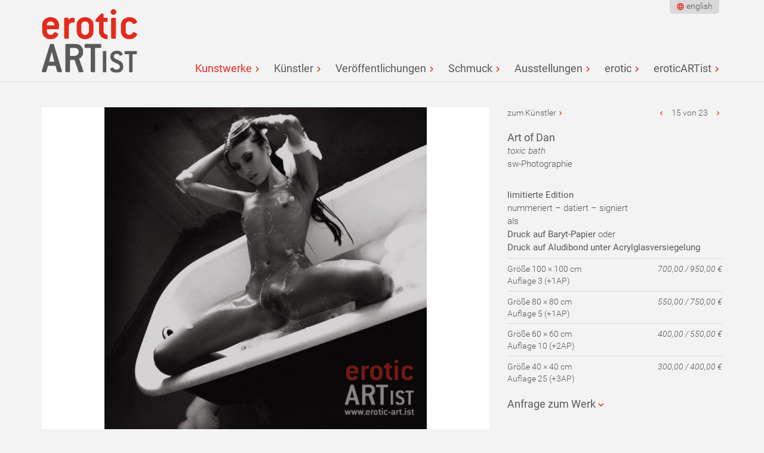

--- FILE ---
content_type: text/html; charset=utf-8
request_url: http://www.erotic-art.ist/toxic-bath-162/
body_size: 4996
content:

<!doctype html>
<html dir="ltr" lang="de" class="mountid-0 no-js">
<head>
    <meta charset="utf-8"/>
<title>erotic ARTist - Erotische Kunst - Leipzig</title>
<meta name="description" content="erotic ARTIST, die Leipziger Künstlerplattform bietet stilvolle erotische Kunst von Photographie (Fotografie) über Malerei, Zeichnung und Skulptur bis zu Schmuck."><meta name="HandheldFriendly" content="True">
<meta name="MobileOptimized" content="320">
<meta name="viewport" content="width=device-width, initial-scale=1, shrink-to-fit=no">
<meta http-equiv="cleartype" content="on">
<script>
    /*! modernizr 3.3.1 (Custom Build) | MIT *
     * https://modernizr.com/download/?-mq-setclasses-teststyles !*/
    !function(e,n,t){function o(e,n){return typeof e===n}function s(){var e,n,t,s,a,i,r;for(var l in d)if(d.hasOwnProperty(l)){if(e=[],n=d[l],n.name&&(e.push(n.name.toLowerCase()),n.options&&n.options.aliases&&n.options.aliases.length))for(t=0;t<n.options.aliases.length;t++)e.push(n.options.aliases[t].toLowerCase());for(s=o(n.fn,"function")?n.fn():n.fn,a=0;a<e.length;a++)i=e[a],r=i.split("."),1===r.length?Modernizr[r[0]]=s:(!Modernizr[r[0]]||Modernizr[r[0]]instanceof Boolean||(Modernizr[r[0]]=new Boolean(Modernizr[r[0]])),Modernizr[r[0]][r[1]]=s),f.push((s?"":"no-")+r.join("-"))}}function a(e){var n=u.className,t=Modernizr._config.classPrefix||"";if(p&&(n=n.baseVal),Modernizr._config.enableJSClass){var o=new RegExp("(^|\\s)"+t+"no-js(\\s|$)");n=n.replace(o,"$1"+t+"js$2")}Modernizr._config.enableClasses&&(n+=" "+t+e.join(" "+t),p?u.className.baseVal=n:u.className=n)}function i(){return"function"!=typeof n.createElement?n.createElement(arguments[0]):p?n.createElementNS.call(n,"http://www.w3.org/2000/svg",arguments[0]):n.createElement.apply(n,arguments)}function r(){var e=n.body;return e||(e=i(p?"svg":"body"),e.fake=!0),e}function l(e,t,o,s){var a,l,f,d,c="modernizr",p=i("div"),m=r();if(parseInt(o,10))for(;o--;)f=i("div"),f.id=s?s[o]:c+(o+1),p.appendChild(f);return a=i("style"),a.type="text/css",a.id="s"+c,(m.fake?m:p).appendChild(a),m.appendChild(p),a.styleSheet?a.styleSheet.cssText=e:a.appendChild(n.createTextNode(e)),p.id=c,m.fake&&(m.style.background="",m.style.overflow="hidden",d=u.style.overflow,u.style.overflow="hidden",u.appendChild(m)),l=t(p,e),m.fake?(m.parentNode.removeChild(m),u.style.overflow=d,u.offsetHeight):p.parentNode.removeChild(p),!!l}var f=[],d=[],c={_version:"3.3.1",_config:{classPrefix:"",enableClasses:!0,enableJSClass:!0,usePrefixes:!0},_q:[],on:function(e,n){var t=this;setTimeout(function(){n(t[e])},0)},addTest:function(e,n,t){d.push({name:e,fn:n,options:t})},addAsyncTest:function(e){d.push({name:null,fn:e})}},Modernizr=function(){};Modernizr.prototype=c,Modernizr=new Modernizr;var u=n.documentElement,p="svg"===u.nodeName.toLowerCase(),m=function(){var n=e.matchMedia||e.msMatchMedia;return n?function(e){var t=n(e);return t&&t.matches||!1}:function(n){var t=!1;return l("@media "+n+" { #modernizr { position: absolute; } }",function(n){t="absolute"==(e.getComputedStyle?e.getComputedStyle(n,null):n.currentStyle).position}),t}}();c.mq=m;c.testStyles=l;s(),a(f),delete c.addTest,delete c.addAsyncTest;for(var h=0;h<Modernizr._q.length;h++)Modernizr._q[h]();e.Modernizr=Modernizr}(window,document);
    var iw = {};
    iw.funcs = [];
    iw.lang = {};
</script>
<link rel="apple-touch-icon" sizes="180x180" href="/apple-touch-icon.png">
<link rel="icon" type="image/png" sizes="32x32" href="/favicon-32x32.png">
<link rel="icon" type="image/png" sizes="16x16" href="/favicon-16x16.png">
<link rel="manifest" href="/site.webmanifest">
<link rel="mask-icon" href="/safari-pinned-tab.svg" color="#5bbad5">
<meta name="msapplication-TileColor" content="#ffffff">
<meta name="theme-color" content="#ffffff">
    <link href="/theme/public/assets/production.lastmodified_1561475265.css" rel="stylesheet" type="text/css">
</head>
<body id="articleid-6">
    <div class="head" id="head">
        <div class="head-inner">
            <a class="logo" href="/"></a>
            <nav class="nav nav-bigscreen nav-bigscreen-head">
                <ul class="rex-navi1 rex-navi-depth-1 rex-navi-has-7-elements">
<li class="rex-article-6 rex-current"><a class="rex-current" href="/">Kunstwerke</a></li>
<li class="rex-article-7 rex-normal"><a class="" href="/de/kuenstler/">Künstler</a></li>
<li class="rex-article-43 rex-normal"><a class="" href="/de/veroeffentlichungen/">Veröffentlichungen</a></li>
<li class="rex-article-142 rex-normal"><a class="" href="/de/schmuck/">Schmuck</a></li>
<li class="rex-article-39 rex-normal"><a class="" href="/de/ausstellungen/">Ausstellungen</a></li>
<li class="rex-article-1 rex-normal"><a class="" href="/de/erotic/">erotic</a></li>
<li class="rex-article-8 rex-normal"><a class="" href="/de/eroticartist/">eroticARTist</a></li>
</ul>
            </nav>
            <nav class="nav nav-bigscreen-head-meta">
                <!--<a class="home-link" href="/">Kunstwerke filtern</a>-->
                <div class="nav-language nav-language-head">
                    <ul><li><a lang="en" href="/en/toxic-bath-162/">english</a></li></ul>                </div>
            </nav>
            <a href="/#nav-smallscreen" class="toggle-nav" aria-hidden="true"></a>
        </div>
    </div>
    <div class="content-nav-wrapper">
        <div class="content" id="content">
            <div class="content-inner" id="content-inner">
                                                                                                    <div class="row"><div class="col col-width-66"><div class="kunstwerk-image"><a data-size="1000x1000" class="lightbox-image" href="/index.php?rex_media_type=eingepasst2000w&amp;rex_media_file=artofdan_toxic_bath.jpg"><div class="kunstwerk-image-canvas lazyload" data-bgset="/index.php?rex_media_type=eingepasst300w&rex_media_file=artofdan_toxic_bath.jpg 300w 300h,/index.php?rex_media_type=eingepasst600w&rex_media_file=artofdan_toxic_bath.jpg 600w 600h,/index.php?rex_media_type=eingepasst1200w&rex_media_file=artofdan_toxic_bath.jpg 1000w 1000h,/index.php?rex_media_type=eingepasst2000w&rex_media_file=artofdan_toxic_bath.jpg 1000w 1000h"></div></a></div></div><div class="col col-width-33 kunstwerk-text"><div class="kunstwerk-navigation"><span><a href="/de/kuenstler/art-of-dan/" class="link-kuenstler">zum Künstler</a></span><span><a href="/chicken-wings-168/" class="link-voriges" title="vorheriges Werk"></a> 15 von 23 <a href="/tantra-bath-163/" class="link-naechstes" title="nächstes Werk"></a></span></div><div class="kunstwerk-details"><h2>Art of Dan</h2><p><em>toxic bath</em><br>sw-Photographie</p></div><div class="kunstwerk-availability"><p><strong>limitierte Edition</strong><br />
nummeriert – datiert – signiert<br />
als<br />
<strong>Druck auf Baryt-Papier</strong> oder<br />
<strong>Druck auf Aludibond unter Acrylglasversiegelung</strong></p>

<p>Größe 100 × 100 cm<br />
Auflage 3 (+1AP)<br />
<em>700,00 / 950,00 €</em></p>

<p>Größe 80 × 80 cm<br />
Auflage 5 (+1AP)<br />
<em>550,00 / 750,00 €</em></p>

<p>Größe 60 × 60 cm<br />
Auflage 10 (+2AP)<br />
<em>400,00 / 550,00 €</em></p>

<p>Größe 40 × 40 cm<br />
Auflage 25 (+3AP)<br />
<em>300,00 / 400,00 €</em></p></div><div class="kunstwerk-anfrage"><h2 id="anfrage" class="toggler closed">Anfrage zum Werk</h2><div id="rex-yform" class="hidden">

    <form action="/toxic-bath-162/#anfrage" method="post" id="formular" class="rex-yform" enctype="multipart/form-data">

        
        <div class="form-group" id="yform-formular-message">
<label class="control-label" for="yform-formular-field-0">Ihre Anfrage*</label>
<textarea class="form-control" name="FORM[formular][0]" id="yform-formular-field-0" rows="10" required="">Ich interessiere mich für dieses Werk - bitte nehmen Sie Kontakt zu mir auf.</textarea></div><div class="form-group yform-element" id="yform-formular-vorname">
<label class="control-label" for="yform-formular-field-1">Ihr Vorname*</label>
<input class="form-control" name="FORM[formular][1]" type="text" id="yform-formular-field-1" value="" required="" />
</div><div class="form-group yform-element" id="yform-formular-nachname">
<label class="control-label" for="yform-formular-field-2">Ihr Nachname*</label>
<input class="form-control" name="FORM[formular][2]" type="text" id="yform-formular-field-2" value="" required="" />
</div><div class="form-group yform-element" id="yform-formular-email">
<label class="control-label" for="yform-formular-field-6">Ihre E-Mail Adresse*</label>
<input class="form-control" name="FORM[formular][6]" type="email" id="yform-formular-field-6" value="" required="" />
</div><div class="form-group yform-element" id="yform-formular-telefon">
<label class="control-label" for="yform-formular-field-11">Ihre Telefonnummer</label>
<input class="form-control" name="FORM[formular][11]" type="text" id="yform-formular-field-11" value="" />
</div><div class="form-group homepage-special"><div class="form-group yform-element" id="yform-formular-homepage">
<label class="control-label" for="yform-formular-field-13">Wenn Sie ein Mensch sind, lassen Sie dieses Feld bitte leer</label>
<input class="form-control" name="FORM[formular][13]" type="text" id="yform-formular-field-13" value="" />
</div></div><div class="form-group yform-element yform-submit"><button class="btn btn-primary" type="submit" name="FORM[formular][17]" id="yform-formular-field-17-submit_button" value="Anfrage abschicken">Anfrage abschicken</button></div><input type="hidden" name="FORM[formular][22]" id="yform-formular-FORM[formular][22]" value="fVuTZ8Vm_x19leD5CfIg2IjGz5v0RY_5UOtkIPBRaNs" />

        
                                    <input type="hidden" name="FORM[formular][send]" value="1" />
                        </form>
</div>
</div></div></div>

            </div>
        </div>
    </div>
    <div class="footer" id="footer">
	<div class="footer-inner" id="footer-inner">
        <div class="row">
            <div class="row-inner">
                <div class="col col-width-33"><p><strong>Newsletter</strong></p><p>Abonnieren Sie unseren Newsletter und wir informieren Sie zu Künstlern, Kunstwerken, Ausstellungen und Veranstaltungen von <strong>eroticARTist</strong><br></p><p><a href="/de/eroticartist/newsletter/">hier abonnieren</a></p></div>
                <div class="col col-width-33"><p><strong>Kon­takt</strong></p><p><strong>eroticARTist</strong><br>Bern­hard Ber­res<br>Wolfgang-Mischnick-Str. 6<br>01099 Dresden<br>Tel.: +49 172 4110766<br>e-mail: info(a)erotic-art.ist</p></div>
                <div class="col col-width-33"></div>
            </div>
        </div>
		<!--<p>&copy; 2026 Kunst Ist!</p>-->
		<nav class="nav nav-footer"><ul><li class="rex-normal rex-article-4"><a class="rex-normal" href="/de/datenschutz/">Datenschutz</a></li><li class="rex-normal rex-article-165"><a class="rex-normal" href="/de/versand/">Versand</a></li></ul></nav>        <div class="footer-scroll-to-top">
            <a href="/#head">nach oben</a>
        </div>
	</div>
</div>
    <nav class="nav nav-smallscreen" id="nav-smallscreen">
        <nav class="nav-language"><ul><li><a lang="en" href="/en/toxic-bath-162/">english</a></li></ul></nav>
        <a href="/#nav-smallscreen" class="toggle-nav" aria-hidden="true"></a>
        <ul class="rex-navi1 rex-navi-depth-1 rex-navi-has-7-elements">
<li class="rex-article-6 rex-current"><a class="rex-current" href="/">Kunstwerke</a>
</li>
<li class="rex-article-7 rex-normal"><a class="" href="/de/kuenstler/">Künstler</a>
<ul class="rex-navi2 rex-navi-depth-2 rex-navi-has-10-elements">
<li class="rex-article-32 rex-normal"><a class="" href="/de/kuenstler/igor-amelkovich/">Igor Amelkovich</a></li>
<li class="rex-article-33 rex-normal"><a class="" href="/de/kuenstler/art-of-dan/">Art of Dan</a></li>
<li class="rex-article-9 rex-normal"><a class="" href="/de/kuenstler/bernhard-berres/">Bernhard Berres</a></li>
<li class="rex-article-148 rex-normal"><a class="" href="/de/kuenstler/reinhard-brueck/">Reinhard Brück</a></li>
<li class="rex-article-143 rex-normal"><a class="" href="/de/kuenstler/eroticartist/">eroticARTist</a></li>
<li class="rex-article-151 rex-normal"><a class="" href="/de/kuenstler/patrick-mcdonald/">Patrick McDonald</a></li>
<li class="rex-article-152 rex-normal"><a class="" href="/de/kuenstler/wilhelm-w-reinke/">Wilhelm W. Reinke</a></li>
<li class="rex-article-34 rex-normal"><a class="" href="/de/kuenstler/gabriele-rigon/">Gabriele Rigon</a></li>
<li class="rex-article-36 rex-normal"><a class="" href="/de/kuenstler/michael-schreckenberger/">Michael Schreckenberger</a></li>
<li class="rex-article-160 rex-normal"><a class="" href="/de/kuenstler/rod-spark/">Rod Spark</a></li>
</ul>
</li>
<li class="rex-article-43 rex-normal"><a class="" href="/de/veroeffentlichungen/">Veröffentlichungen</a>
</li>
<li class="rex-article-142 rex-normal"><a class="" href="/de/schmuck/">Schmuck</a>
</li>
<li class="rex-article-39 rex-normal"><a class="" href="/de/ausstellungen/">Ausstellungen</a>
<ul class="rex-navi2 rex-navi-depth-2 rex-navi-has-3-elements">
<li class="rex-article-40 rex-normal"><a class="" href="/de/ausstellungen/aktuelle-ausstellungen/">aktuelle Ausstellungen</a></li>
<li class="rex-article-41 rex-normal"><a class="" href="/de/ausstellungen/kuenftige-ausstellungen/">künftige Ausstellungen</a></li>
<li class="rex-article-42 rex-normal"><a class="" href="/de/ausstellungen/vergangene-ausstellungen/">vergangene Ausstellungen</a></li>
</ul>
</li>
<li class="rex-article-1 rex-normal"><a class="" href="/de/erotic/">erotic</a>
<ul class="rex-navi2 rex-navi-depth-2 rex-navi-has-1-elements">
<li class="rex-article-38 rex-normal"><a class="" href="/de/erotic/akt-und-erotik-in-kunst-und-gesellschaft/">Akt und Erotik in Kunst und Gesellschaft</a></li>
</ul>
</li>
<li class="rex-article-8 rex-normal"><a class="" href="/de/eroticartist/">eroticARTist</a>
<ul class="rex-navi2 rex-navi-depth-2 rex-navi-has-8-elements">
<li class="rex-article-17 rex-normal"><a class="" href="/de/eroticartist/kunst-kaufen/">Kunst kaufen</a></li>
<li class="rex-article-16 rex-normal"><a class="" href="/de/eroticartist/kunst-mieten/">Kunst mieten</a></li>
<li class="rex-article-21 rex-normal"><a class="" href="/de/eroticartist/partner/">Partner</a></li>
<li class="rex-article-23 rex-normal"><a class="" href="/de/eroticartist/kuenstler-werden/">Künstler werden</a></li>
<li class="rex-article-24 rex-normal"><a class="" href="/de/eroticartist/kuratoren/">Kuratoren</a></li>
<li class="rex-article-147 rex-normal"><a class="" href="/de/eroticartist/koerperabformung/">Körperabformung</a></li>
<li class="rex-article-20 rex-normal"><a class="" href="/de/eroticartist/newsletter/">Newsletter</a></li>
<li class="rex-article-3 rex-normal"><a class="" href="/de/eroticartist/impressum/">Impressum</a></li>
</ul>
</li>
</ul>
    </nav>
    <div class="pswp" tabindex="-1" role="dialog" aria-hidden="true">
	<div class="pswp__bg"></div>
	<div class="pswp__scroll-wrap">
		<div class="pswp__container">
			<div class="pswp__item"></div>
			<div class="pswp__item"></div>
			<div class="pswp__item"></div>
		</div>
		<div class="pswp__ui pswp__ui--hidden">
			<div class="pswp__top-bar">
				<div class="pswp__counter"></div>
				<button class="pswp__button pswp__button--close" title="Schließen (Tastatur: Esc)"></button>
				<button class="pswp__button pswp__button--share" title="Teilen"></button>
				<button class="pswp__button pswp__button--fs" title="Vollbild öffnen/ schließen"></button>
				<button class="pswp__button pswp__button--zoom" title="Vergrößern/ verkleinern"></button>
				<div class="pswp__preloader">
					<div class="pswp__preloader__icn">
						<div class="pswp__preloader__cut">
							<div class="pswp__preloader__donut"></div>
						</div>
					</div>
				</div>
			</div>
			<div class="pswp__share-modal pswp__share-modal--hidden pswp__single-tap">
				<div class="pswp__share-tooltip"></div>
			</div>
			<button class="pswp__button pswp__button--arrow--left" title="Zurück (Tastatur: linker Pfeil)">
			</button>
			<button class="pswp__button pswp__button--arrow--right" title="Weiter (Tastatur: rechter Pfeil)">
			</button>
			<div class="pswp__caption">
				<div class="pswp__caption__center"></div>
			</div>
		</div>
	</div>
</div>
    <div class="site-wrapper-overlay"></div>
    <script>
iw.lang.reset_filters = 'Filter löschen';
iw.lang.form_validation_localization_file_url = '/theme/public/assets/js/jquery-validation-1.16.0/dist/localization/messages_de.js';
</script>
	<script src="/theme/public/assets/production.lastmodified_1561475271.js"></script>
</body>
</html>


--- FILE ---
content_type: application/javascript
request_url: http://www.erotic-art.ist/theme/public/assets/production.lastmodified_1561475271.js
body_size: 109576
content:
function iw_scroll(e,t){var n,i,r,a,o;e.length&&(n=Math.min($(document).height(),$(document).height()-$(window).height()),i=e.offset().top-20,r=window.scrollY,a=Math.min(i,n),o=Math.abs(r-a)*(t=t||.35),$(window).stop(!0).scrollTo(a,{duration:o,easing:"easeOutQuart",axis:"y",interrupt:!0}))}!function(f,k){var t,n,y=typeof k,e=f.location,m=f.document,i=m.documentElement,r=f.jQuery,a=f.$,o={},d=[],s="1.10.2",g=d.concat,l=d.push,c=d.slice,u=d.indexOf,h=o.toString,v=o.hasOwnProperty,p=s.trim,we=function(e,t){return new we.fn.init(e,t,n)},b=/[+-]?(?:\d*\.|)\d+(?:[eE][+-]?\d+|)/.source,C=/\S+/g,x=/^[\s\uFEFF\xA0]+|[\s\uFEFF\xA0]+$/g,w=/^(?:\s*(<[\w\W]+>)[^>]*|#([\w-]*))$/,_=/^<(\w+)\s*\/?>(?:<\/\1>|)$/,D=/^[\],:{}\s]*$/,T=/(?:^|:|,)(?:\s*\[)+/g,S=/\\(?:["\\\/bfnrt]|u[\da-fA-F]{4})/g,E=/"[^"\\\r\n]*"|true|false|null|-?(?:\d+\.|)\d+(?:[eE][+-]?\d+|)/g,I=/^-ms-/,M=/-([\da-z])/gi,z=function(e,t){return t.toUpperCase()},A=function(e){(m.addEventListener||"load"===e.type||"complete"===m.readyState)&&(N(),we.ready())},N=function(){m.addEventListener?(m.removeEventListener("DOMContentLoaded",A,!1),f.removeEventListener("load",A,!1)):(m.detachEvent("onreadystatechange",A),f.detachEvent("onload",A))};function L(e){var t=e.length,n=we.type(e);return!we.isWindow(e)&&(!(1!==e.nodeType||!t)||("array"===n||"function"!==n&&(0===t||"number"==typeof t&&0<t&&t-1 in e)))}we.fn=we.prototype={jquery:s,constructor:we,init:function(e,t,n){var i,r;if(!e)return this;if("string"==typeof e){if(!(i="<"===e.charAt(0)&&">"===e.charAt(e.length-1)&&3<=e.length?[null,e,null]:w.exec(e))||!i[1]&&t)return!t||t.jquery?(t||n).find(e):this.constructor(t).find(e);if(i[1]){if(t=t instanceof we?t[0]:t,we.merge(this,we.parseHTML(i[1],t&&t.nodeType?t.ownerDocument||t:m,!0)),_.test(i[1])&&we.isPlainObject(t))for(i in t)we.isFunction(this[i])?this[i](t[i]):this.attr(i,t[i]);return this}if((r=m.getElementById(i[2]))&&r.parentNode){if(r.id!==i[2])return n.find(e);this.length=1,this[0]=r}return this.context=m,this.selector=e,this}return e.nodeType?(this.context=this[0]=e,this.length=1,this):we.isFunction(e)?n.ready(e):(e.selector!==k&&(this.selector=e.selector,this.context=e.context),we.makeArray(e,this))},selector:"",length:0,toArray:function(){return c.call(this)},get:function(e){return null==e?this.toArray():e<0?this[this.length+e]:this[e]},pushStack:function(e){var t=we.merge(this.constructor(),e);return t.prevObject=this,t.context=this.context,t},each:function(e,t){return we.each(this,e,t)},ready:function(e){return we.ready.promise().done(e),this},slice:function(){return this.pushStack(c.apply(this,arguments))},first:function(){return this.eq(0)},last:function(){return this.eq(-1)},eq:function(e){var t=this.length,n=+e+(e<0?t:0);return this.pushStack(0<=n&&n<t?[this[n]]:[])},map:function(n){return this.pushStack(we.map(this,function(e,t){return n.call(e,t,e)}))},end:function(){return this.prevObject||this.constructor(null)},push:l,sort:[].sort,splice:[].splice},we.fn.init.prototype=we.fn,we.extend=we.fn.extend=function(){var e,t,n,i,r,a,o=arguments[0]||{},s=1,l=arguments.length,u=!1;for("boolean"==typeof o&&(u=o,o=arguments[1]||{},s=2),"object"==typeof o||we.isFunction(o)||(o={}),l===s&&(o=this,--s);s<l;s++)if(null!=(r=arguments[s]))for(i in r)e=o[i],o!==(n=r[i])&&(u&&n&&(we.isPlainObject(n)||(t=we.isArray(n)))?(t?(t=!1,a=e&&we.isArray(e)?e:[]):a=e&&we.isPlainObject(e)?e:{},o[i]=we.extend(u,a,n)):n!==k&&(o[i]=n));return o},we.extend({expando:"jQuery"+(s+Math.random()).replace(/\D/g,""),noConflict:function(e){return f.$===we&&(f.$=a),e&&f.jQuery===we&&(f.jQuery=r),we},isReady:!1,readyWait:1,holdReady:function(e){e?we.readyWait++:we.ready(!0)},ready:function(e){if(!0===e?!--we.readyWait:!we.isReady){if(!m.body)return setTimeout(we.ready);(we.isReady=!0)!==e&&0<--we.readyWait||(t.resolveWith(m,[we]),we.fn.trigger&&we(m).trigger("ready").off("ready"))}},isFunction:function(e){return"function"===we.type(e)},isArray:Array.isArray||function(e){return"array"===we.type(e)},isWindow:function(e){return null!=e&&e==e.window},isNumeric:function(e){return!isNaN(parseFloat(e))&&isFinite(e)},type:function(e){return null==e?e+"":"object"==typeof e||"function"==typeof e?o[h.call(e)]||"object":typeof e},isPlainObject:function(e){var t;if(!e||"object"!==we.type(e)||e.nodeType||we.isWindow(e))return!1;try{if(e.constructor&&!v.call(e,"constructor")&&!v.call(e.constructor.prototype,"isPrototypeOf"))return!1}catch(e){return!1}if(we.support.ownLast)for(t in e)return v.call(e,t);for(t in e);return t===k||v.call(e,t)},isEmptyObject:function(e){var t;for(t in e)return!1;return!0},error:function(e){throw Error(e)},parseHTML:function(e,t,n){if(!e||"string"!=typeof e)return null;"boolean"==typeof t&&(n=t,t=!1),t=t||m;var i=_.exec(e),r=!n&&[];return i?[t.createElement(i[1])]:(i=we.buildFragment([e],t,r),r&&we(r).remove(),we.merge([],i.childNodes))},parseJSON:function(e){return f.JSON&&f.JSON.parse?f.JSON.parse(e):null===e?e:"string"==typeof e&&((e=we.trim(e))&&D.test(e.replace(S,"@").replace(E,"]").replace(T,"")))?Function("return "+e)():(we.error("Invalid JSON: "+e),k)},parseXML:function(e){var t;if(!e||"string"!=typeof e)return null;try{f.DOMParser?t=(new DOMParser).parseFromString(e,"text/xml"):((t=new ActiveXObject("Microsoft.XMLDOM")).async="false",t.loadXML(e))}catch(e){t=k}return t&&t.documentElement&&!t.getElementsByTagName("parsererror").length||we.error("Invalid XML: "+e),t},noop:function(){},globalEval:function(e){e&&we.trim(e)&&(f.execScript||function(e){f.eval.call(f,e)})(e)},camelCase:function(e){return e.replace(I,"ms-").replace(M,z)},nodeName:function(e,t){return e.nodeName&&e.nodeName.toLowerCase()===t.toLowerCase()},each:function(e,t,n){var i=0,r=e.length,a=L(e);if(n){if(a)for(;i<r&&!1!==t.apply(e[i],n);i++);else for(i in e)if(!1===t.apply(e[i],n))break}else if(a)for(;i<r&&!1!==t.call(e[i],i,e[i]);i++);else for(i in e)if(!1===t.call(e[i],i,e[i]))break;return e},trim:p&&!p.call("\ufeff ")?function(e){return null==e?"":p.call(e)}:function(e){return null==e?"":(e+"").replace(x,"")},makeArray:function(e,t){var n=t||[];return null!=e&&(L(Object(e))?we.merge(n,"string"==typeof e?[e]:e):l.call(n,e)),n},inArray:function(e,t,n){var i;if(t){if(u)return u.call(t,e,n);for(i=t.length,n=n?n<0?Math.max(0,i+n):n:0;n<i;n++)if(n in t&&t[n]===e)return n}return-1},merge:function(e,t){var n=t.length,i=e.length,r=0;if("number"==typeof n)for(;r<n;r++)e[i++]=t[r];else for(;t[r]!==k;)e[i++]=t[r++];return e.length=i,e},grep:function(e,t,n){var i=[],r=0,a=e.length;for(n=!!n;r<a;r++)n!==!!t(e[r],r)&&i.push(e[r]);return i},map:function(e,t,n){var i,r=0,a=e.length,o=[];if(L(e))for(;r<a;r++)null!=(i=t(e[r],r,n))&&(o[o.length]=i);else for(r in e)null!=(i=t(e[r],r,n))&&(o[o.length]=i);return g.apply([],o)},guid:1,proxy:function(e,t){var n,i,r;return"string"==typeof t&&(r=e[t],t=e,e=r),we.isFunction(e)?(n=c.call(arguments,2),(i=function(){return e.apply(t||this,n.concat(c.call(arguments)))}).guid=e.guid=e.guid||we.guid++,i):k},access:function(e,t,n,i,r,a,o){var s=0,l=e.length,u=null==n;if("object"===we.type(n))for(s in r=!0,n)we.access(e,t,s,n[s],!0,a,o);else if(i!==k&&(r=!0,we.isFunction(i)||(o=!0),u&&(o?(t.call(e,i),t=null):(u=t,t=function(e,t,n){return u.call(we(e),n)})),t))for(;s<l;s++)t(e[s],n,o?i:i.call(e[s],s,t(e[s],n)));return r?e:u?t.call(e):l?t(e[0],n):a},now:function(){return(new Date).getTime()},swap:function(e,t,n,i){var r,a,o={};for(a in t)o[a]=e.style[a],e.style[a]=t[a];for(a in r=n.apply(e,i||[]),t)e.style[a]=o[a];return r}}),we.ready.promise=function(e){if(!t)if(t=we.Deferred(),"complete"===m.readyState)setTimeout(we.ready);else if(m.addEventListener)m.addEventListener("DOMContentLoaded",A,!1),f.addEventListener("load",A,!1);else{m.attachEvent("onreadystatechange",A),f.attachEvent("onload",A);var n=!1;try{n=null==f.frameElement&&m.documentElement}catch(e){}n&&n.doScroll&&function t(){if(!we.isReady){try{n.doScroll("left")}catch(e){return setTimeout(t,50)}N(),we.ready()}}()}return t.promise(e)},we.each("Boolean Number String Function Array Date RegExp Object Error".split(" "),function(e,t){o["[object "+t+"]"]=t.toLowerCase()}),n=we(m),function(n,r){var e,f,w,_,a,i,m,k,u,g,C,o,y,v,s,c,b,D="sizzle"+-new Date,x=n.document,T=0,d=0,l=ae(),h=ae(),p=ae(),S=!1,E=function(e,t){return e===t&&(S=!0),0},I=typeof r,M=1<<31,z={}.hasOwnProperty,t=[],A=t.pop,N=t.push,L=t.push,F=t.slice,O=t.indexOf||function(e){for(var t=0,n=this.length;t<n;t++)if(this[t]===e)return t;return-1},j="checked|selected|async|autofocus|autoplay|controls|defer|disabled|hidden|ismap|loop|multiple|open|readonly|required|scoped",R="[\\x20\\t\\r\\n\\f]",P="(?:\\\\.|[\\w-]|[^\\x00-\\xa0])+",H=P.replace("w","w#"),q="\\["+R+"*("+P+")"+R+"*(?:([*^$|!~]?=)"+R+"*(?:(['\"])((?:\\\\.|[^\\\\])*?)\\3|("+H+")|)|)"+R+"*\\]",W=":("+P+")(?:\\(((['\"])((?:\\\\.|[^\\\\])*?)\\3|((?:\\\\.|[^\\\\()[\\]]|"+q.replace(3,8)+")*)|.*)\\)|)",B=RegExp("^"+R+"+|((?:^|[^\\\\])(?:\\\\.)*)"+R+"+$","g"),Y=RegExp("^"+R+"*,"+R+"*"),$=RegExp("^"+R+"*([>+~]|"+R+")"+R+"*"),U=RegExp(R+"*[+~]"),K=RegExp("="+R+"*([^\\]'\"]*)"+R+"*\\]","g"),X=RegExp(W),Z=RegExp("^"+H+"$"),V={ID:RegExp("^#("+P+")"),CLASS:RegExp("^\\.("+P+")"),TAG:RegExp("^("+P.replace("w","w*")+")"),ATTR:RegExp("^"+q),PSEUDO:RegExp("^"+W),CHILD:RegExp("^:(only|first|last|nth|nth-last)-(child|of-type)(?:\\("+R+"*(even|odd|(([+-]|)(\\d*)n|)"+R+"*(?:([+-]|)"+R+"*(\\d+)|))"+R+"*\\)|)","i"),bool:RegExp("^(?:"+j+")$","i"),needsContext:RegExp("^"+R+"*[>+~]|:(even|odd|eq|gt|lt|nth|first|last)(?:\\("+R+"*((?:-\\d)?\\d*)"+R+"*\\)|)(?=[^-]|$)","i")},Q=/^[^{]+\{\s*\[native \w/,G=/^(?:#([\w-]+)|(\w+)|\.([\w-]+))$/,J=/^(?:input|select|textarea|button)$/i,ee=/^h\d$/i,te=/'|\\/g,ne=RegExp("\\\\([\\da-f]{1,6}"+R+"?|("+R+")|.)","ig"),ie=function(e,t,n){var i="0x"+t-65536;return i!=i||n?t:i<0?String.fromCharCode(i+65536):String.fromCharCode(55296|i>>10,56320|1023&i)};try{L.apply(t=F.call(x.childNodes),x.childNodes),t[x.childNodes.length].nodeType}catch(e){L={apply:t.length?function(e,t){N.apply(e,F.call(t))}:function(e,t){for(var n=e.length,i=0;e[n++]=t[i++];);e.length=n-1}}}function re(e,t,n,i){var r,a,o,s,l,u,c,d,h,p;if((t?t.ownerDocument||t:x)!==C&&g(t),n=n||[],!e||"string"!=typeof e)return n;if(1!==(s=(t=t||C).nodeType)&&9!==s)return[];if(y&&!i){if(r=G.exec(e))if(o=r[1]){if(9===s){if(!(a=t.getElementById(o))||!a.parentNode)return n;if(a.id===o)return n.push(a),n}else if(t.ownerDocument&&(a=t.ownerDocument.getElementById(o))&&b(t,a)&&a.id===o)return n.push(a),n}else{if(r[2])return L.apply(n,t.getElementsByTagName(e)),n;if((o=r[3])&&f.getElementsByClassName&&t.getElementsByClassName)return L.apply(n,t.getElementsByClassName(o)),n}if(f.qsa&&(!v||!v.test(e))){if(d=c=D,h=t,p=9===s&&e,1===s&&"object"!==t.nodeName.toLowerCase()){for(u=fe(e),(c=t.getAttribute("id"))?d=c.replace(te,"\\$&"):t.setAttribute("id",d),d="[id='"+d+"'] ",l=u.length;l--;)u[l]=d+me(u[l]);h=U.test(e)&&t.parentNode||t,p=u.join(",")}if(p)try{return L.apply(n,h.querySelectorAll(p)),n}catch(e){}finally{c||t.removeAttribute("id")}}}return function(e,t,n,i){var r,a,o,s,l,u=fe(e);if(!i&&1===u.length){if(2<(a=u[0]=u[0].slice(0)).length&&"ID"===(o=a[0]).type&&f.getById&&9===t.nodeType&&y&&_.relative[a[1].type]){if(!(t=(_.find.ID(o.matches[0].replace(ne,ie),t)||[])[0]))return n;e=e.slice(a.shift().value.length)}for(r=V.needsContext.test(e)?0:a.length;r--&&(o=a[r],!_.relative[s=o.type]);)if((l=_.find[s])&&(i=l(o.matches[0].replace(ne,ie),U.test(a[0].type)&&t.parentNode||t))){if(a.splice(r,1),!(e=i.length&&me(a)))return L.apply(n,i),n;break}}return m(e,u)(i,t,!y,n,U.test(e)),n}(e.replace(B,"$1"),t,n,i)}function ae(){var i=[];return function e(t,n){return i.push(t+=" ")>_.cacheLength&&delete e[i.shift()],e[t]=n}}function oe(e){return e[D]=!0,e}function se(e){var t=C.createElement("div");try{return!!e(t)}catch(e){return!1}finally{t.parentNode&&t.parentNode.removeChild(t),t=null}}function le(e,t){for(var n=e.split("|"),i=e.length;i--;)_.attrHandle[n[i]]=t}function ue(e,t){var n=t&&e,i=n&&1===e.nodeType&&1===t.nodeType&&(~t.sourceIndex||M)-(~e.sourceIndex||M);if(i)return i;if(n)for(;n=n.nextSibling;)if(n===t)return-1;return e?1:-1}function ce(t){return function(e){return"input"===e.nodeName.toLowerCase()&&e.type===t}}function de(n){return function(e){var t=e.nodeName.toLowerCase();return("input"===t||"button"===t)&&e.type===n}}function he(o){return oe(function(a){return a=+a,oe(function(e,t){for(var n,i=o([],e.length,a),r=i.length;r--;)e[n=i[r]]&&(e[n]=!(t[n]=e[n]))})})}for(e in i=re.isXML=function(e){var t=e&&(e.ownerDocument||e).documentElement;return!!t&&"HTML"!==t.nodeName},f=re.support={},g=re.setDocument=function(e){var l=e?e.ownerDocument||e:x,t=l.defaultView;return l!==C&&9===l.nodeType&&l.documentElement?(o=(C=l).documentElement,y=!i(l),t&&t.attachEvent&&t!==t.top&&t.attachEvent("onbeforeunload",function(){g()}),f.attributes=se(function(e){return e.className="i",!e.getAttribute("className")}),f.getElementsByTagName=se(function(e){return e.appendChild(l.createComment("")),!e.getElementsByTagName("*").length}),f.getElementsByClassName=se(function(e){return e.innerHTML="<div class='a'></div><div class='a i'></div>",e.firstChild.className="i",2===e.getElementsByClassName("i").length}),f.getById=se(function(e){return o.appendChild(e).id=D,!l.getElementsByName||!l.getElementsByName(D).length}),f.getById?(_.find.ID=function(e,t){if(typeof t.getElementById!==I&&y){var n=t.getElementById(e);return n&&n.parentNode?[n]:[]}},_.filter.ID=function(e){var t=e.replace(ne,ie);return function(e){return e.getAttribute("id")===t}}):(delete _.find.ID,_.filter.ID=function(e){var n=e.replace(ne,ie);return function(e){var t=typeof e.getAttributeNode!==I&&e.getAttributeNode("id");return t&&t.value===n}}),_.find.TAG=f.getElementsByTagName?function(e,t){return typeof t.getElementsByTagName!==I?t.getElementsByTagName(e):r}:function(e,t){var n,i=[],r=0,a=t.getElementsByTagName(e);if("*"===e){for(;n=a[r++];)1===n.nodeType&&i.push(n);return i}return a},_.find.CLASS=f.getElementsByClassName&&function(e,t){return typeof t.getElementsByClassName!==I&&y?t.getElementsByClassName(e):r},s=[],v=[],(f.qsa=Q.test(l.querySelectorAll))&&(se(function(e){e.innerHTML="<select><option selected=''></option></select>",e.querySelectorAll("[selected]").length||v.push("\\["+R+"*(?:value|"+j+")"),e.querySelectorAll(":checked").length||v.push(":checked")}),se(function(e){var t=l.createElement("input");t.setAttribute("type","hidden"),e.appendChild(t).setAttribute("t",""),e.querySelectorAll("[t^='']").length&&v.push("[*^$]="+R+"*(?:''|\"\")"),e.querySelectorAll(":enabled").length||v.push(":enabled",":disabled"),e.querySelectorAll("*,:x"),v.push(",.*:")})),(f.matchesSelector=Q.test(c=o.webkitMatchesSelector||o.mozMatchesSelector||o.oMatchesSelector||o.msMatchesSelector))&&se(function(e){f.disconnectedMatch=c.call(e,"div"),c.call(e,"[s!='']:x"),s.push("!=",W)}),v=v.length&&RegExp(v.join("|")),s=s.length&&RegExp(s.join("|")),b=Q.test(o.contains)||o.compareDocumentPosition?function(e,t){var n=9===e.nodeType?e.documentElement:e,i=t&&t.parentNode;return e===i||!(!i||1!==i.nodeType||!(n.contains?n.contains(i):e.compareDocumentPosition&&16&e.compareDocumentPosition(i)))}:function(e,t){if(t)for(;t=t.parentNode;)if(t===e)return!0;return!1},E=o.compareDocumentPosition?function(e,t){if(e===t)return S=!0,0;var n=t.compareDocumentPosition&&e.compareDocumentPosition&&e.compareDocumentPosition(t);return n?1&n||!f.sortDetached&&t.compareDocumentPosition(e)===n?e===l||b(x,e)?-1:t===l||b(x,t)?1:u?O.call(u,e)-O.call(u,t):0:4&n?-1:1:e.compareDocumentPosition?-1:1}:function(e,t){var n,i=0,r=e.parentNode,a=t.parentNode,o=[e],s=[t];if(e===t)return S=!0,0;if(!r||!a)return e===l?-1:t===l?1:r?-1:a?1:u?O.call(u,e)-O.call(u,t):0;if(r===a)return ue(e,t);for(n=e;n=n.parentNode;)o.unshift(n);for(n=t;n=n.parentNode;)s.unshift(n);for(;o[i]===s[i];)i++;return i?ue(o[i],s[i]):o[i]===x?-1:s[i]===x?1:0},l):C},re.matches=function(e,t){return re(e,null,null,t)},re.matchesSelector=function(e,t){if((e.ownerDocument||e)!==C&&g(e),t=t.replace(K,"='$1']"),!(!f.matchesSelector||!y||s&&s.test(t)||v&&v.test(t)))try{var n=c.call(e,t);if(n||f.disconnectedMatch||e.document&&11!==e.document.nodeType)return n}catch(e){}return 0<re(t,C,null,[e]).length},re.contains=function(e,t){return(e.ownerDocument||e)!==C&&g(e),b(e,t)},re.attr=function(e,t){(e.ownerDocument||e)!==C&&g(e);var n=_.attrHandle[t.toLowerCase()],i=n&&z.call(_.attrHandle,t.toLowerCase())?n(e,t,!y):r;return i===r?f.attributes||!y?e.getAttribute(t):(i=e.getAttributeNode(t))&&i.specified?i.value:null:i},re.error=function(e){throw Error("Syntax error, unrecognized expression: "+e)},re.uniqueSort=function(e){var t,n=[],i=0,r=0;if(S=!f.detectDuplicates,u=!f.sortStable&&e.slice(0),e.sort(E),S){for(;t=e[r++];)t===e[r]&&(i=n.push(r));for(;i--;)e.splice(n[i],1)}return e},a=re.getText=function(e){var t,n="",i=0,r=e.nodeType;if(r){if(1===r||9===r||11===r){if("string"==typeof e.textContent)return e.textContent;for(e=e.firstChild;e;e=e.nextSibling)n+=a(e)}else if(3===r||4===r)return e.nodeValue}else for(;t=e[i];i++)n+=a(t);return n},(_=re.selectors={cacheLength:50,createPseudo:oe,match:V,attrHandle:{},find:{},relative:{">":{dir:"parentNode",first:!0}," ":{dir:"parentNode"},"+":{dir:"previousSibling",first:!0},"~":{dir:"previousSibling"}},preFilter:{ATTR:function(e){return e[1]=e[1].replace(ne,ie),e[3]=(e[4]||e[5]||"").replace(ne,ie),"~="===e[2]&&(e[3]=" "+e[3]+" "),e.slice(0,4)},CHILD:function(e){return e[1]=e[1].toLowerCase(),"nth"===e[1].slice(0,3)?(e[3]||re.error(e[0]),e[4]=+(e[4]?e[5]+(e[6]||1):2*("even"===e[3]||"odd"===e[3])),e[5]=+(e[7]+e[8]||"odd"===e[3])):e[3]&&re.error(e[0]),e},PSEUDO:function(e){var t,n=!e[5]&&e[2];return V.CHILD.test(e[0])?null:(e[3]&&e[4]!==r?e[2]=e[4]:n&&X.test(n)&&(t=fe(n,!0))&&(t=n.indexOf(")",n.length-t)-n.length)&&(e[0]=e[0].slice(0,t),e[2]=n.slice(0,t)),e.slice(0,3))}},filter:{TAG:function(e){var t=e.replace(ne,ie).toLowerCase();return"*"===e?function(){return!0}:function(e){return e.nodeName&&e.nodeName.toLowerCase()===t}},CLASS:function(e){var t=l[e+" "];return t||(t=RegExp("(^|"+R+")"+e+"("+R+"|$)"))&&l(e,function(e){return t.test("string"==typeof e.className&&e.className||typeof e.getAttribute!==I&&e.getAttribute("class")||"")})},ATTR:function(n,i,r){return function(e){var t=re.attr(e,n);return null==t?"!="===i:!i||(t+="","="===i?t===r:"!="===i?t!==r:"^="===i?r&&0===t.indexOf(r):"*="===i?r&&-1<t.indexOf(r):"$="===i?r&&t.slice(-r.length)===r:"~="===i?-1<(" "+t+" ").indexOf(r):"|="===i&&(t===r||t.slice(0,r.length+1)===r+"-"))}},CHILD:function(p,e,t,f,m){var g="nth"!==p.slice(0,3),y="last"!==p.slice(-4),v="of-type"===e;return 1===f&&0===m?function(e){return!!e.parentNode}:function(e,t,n){var i,r,a,o,s,l,u=g!==y?"nextSibling":"previousSibling",c=e.parentNode,d=v&&e.nodeName.toLowerCase(),h=!n&&!v;if(c){if(g){for(;u;){for(a=e;a=a[u];)if(v?a.nodeName.toLowerCase()===d:1===a.nodeType)return!1;l=u="only"===p&&!l&&"nextSibling"}return!0}if(l=[y?c.firstChild:c.lastChild],y&&h){for(s=(i=(r=c[D]||(c[D]={}))[p]||[])[0]===T&&i[1],o=i[0]===T&&i[2],a=s&&c.childNodes[s];a=++s&&a&&a[u]||(o=s=0)||l.pop();)if(1===a.nodeType&&++o&&a===e){r[p]=[T,s,o];break}}else if(h&&(i=(e[D]||(e[D]={}))[p])&&i[0]===T)o=i[1];else for(;(a=++s&&a&&a[u]||(o=s=0)||l.pop())&&((v?a.nodeName.toLowerCase()!==d:1!==a.nodeType)||!++o||(h&&((a[D]||(a[D]={}))[p]=[T,o]),a!==e)););return(o-=m)===f||0==o%f&&0<=o/f}}},PSEUDO:function(e,a){var t,o=_.pseudos[e]||_.setFilters[e.toLowerCase()]||re.error("unsupported pseudo: "+e);return o[D]?o(a):1<o.length?(t=[e,e,"",a],_.setFilters.hasOwnProperty(e.toLowerCase())?oe(function(e,t){for(var n,i=o(e,a),r=i.length;r--;)e[n=O.call(e,i[r])]=!(t[n]=i[r])}):function(e){return o(e,0,t)}):o}},pseudos:{not:oe(function(e){var i=[],r=[],s=m(e.replace(B,"$1"));return s[D]?oe(function(e,t,n,i){for(var r,a=s(e,null,i,[]),o=e.length;o--;)(r=a[o])&&(e[o]=!(t[o]=r))}):function(e,t,n){return i[0]=e,s(i,null,n,r),!r.pop()}}),has:oe(function(t){return function(e){return 0<re(t,e).length}}),contains:oe(function(t){return function(e){return-1<(e.textContent||e.innerText||a(e)).indexOf(t)}}),lang:oe(function(n){return Z.test(n||"")||re.error("unsupported lang: "+n),n=n.replace(ne,ie).toLowerCase(),function(e){var t;do{if(t=y?e.lang:e.getAttribute("xml:lang")||e.getAttribute("lang"))return(t=t.toLowerCase())===n||0===t.indexOf(n+"-")}while((e=e.parentNode)&&1===e.nodeType);return!1}}),target:function(e){var t=n.location&&n.location.hash;return t&&t.slice(1)===e.id},root:function(e){return e===o},focus:function(e){return e===C.activeElement&&(!C.hasFocus||C.hasFocus())&&!!(e.type||e.href||~e.tabIndex)},enabled:function(e){return!1===e.disabled},disabled:function(e){return!0===e.disabled},checked:function(e){var t=e.nodeName.toLowerCase();return"input"===t&&!!e.checked||"option"===t&&!!e.selected},selected:function(e){return e.parentNode&&e.parentNode.selectedIndex,!0===e.selected},empty:function(e){for(e=e.firstChild;e;e=e.nextSibling)if("@"<e.nodeName||3===e.nodeType||4===e.nodeType)return!1;return!0},parent:function(e){return!_.pseudos.empty(e)},header:function(e){return ee.test(e.nodeName)},input:function(e){return J.test(e.nodeName)},button:function(e){var t=e.nodeName.toLowerCase();return"input"===t&&"button"===e.type||"button"===t},text:function(e){var t;return"input"===e.nodeName.toLowerCase()&&"text"===e.type&&(null==(t=e.getAttribute("type"))||t.toLowerCase()===e.type)},first:he(function(){return[0]}),last:he(function(e,t){return[t-1]}),eq:he(function(e,t,n){return[n<0?n+t:n]}),even:he(function(e,t){for(var n=0;n<t;n+=2)e.push(n);return e}),odd:he(function(e,t){for(var n=1;n<t;n+=2)e.push(n);return e}),lt:he(function(e,t,n){for(var i=n<0?n+t:n;0<=--i;)e.push(i);return e}),gt:he(function(e,t,n){for(var i=n<0?n+t:n;t>++i;)e.push(i);return e})}}).pseudos.nth=_.pseudos.eq,{radio:!0,checkbox:!0,file:!0,password:!0,image:!0})_.pseudos[e]=ce(e);for(e in{submit:!0,reset:!0})_.pseudos[e]=de(e);function pe(){}function fe(e,t){var n,i,r,a,o,s,l,u=h[e+" "];if(u)return t?0:u.slice(0);for(o=e,s=[],l=_.preFilter;o;){for(a in(!n||(i=Y.exec(o)))&&(i&&(o=o.slice(i[0].length)||o),s.push(r=[])),n=!1,(i=$.exec(o))&&(n=i.shift(),r.push({value:n,type:i[0].replace(B," ")}),o=o.slice(n.length)),_.filter)!(i=V[a].exec(o))||l[a]&&!(i=l[a](i))||(n=i.shift(),r.push({value:n,type:a,matches:i}),o=o.slice(n.length));if(!n)break}return t?o.length:o?re.error(e):h(e,s).slice(0)}function me(e){for(var t=0,n=e.length,i="";t<n;t++)i+=e[t].value;return i}function ge(s,e,t){var l=e.dir,u=t&&"parentNode"===l,c=d++;return e.first?function(e,t,n){for(;e=e[l];)if(1===e.nodeType||u)return s(e,t,n)}:function(e,t,n){var i,r,a,o=T+" "+c;if(n){for(;e=e[l];)if((1===e.nodeType||u)&&s(e,t,n))return!0}else for(;e=e[l];)if(1===e.nodeType||u)if((r=(a=e[D]||(e[D]={}))[l])&&r[0]===o){if(!0===(i=r[1])||i===w)return!0===i}else if((r=a[l]=[o])[1]=s(e,t,n)||w,!0===r[1])return!0}}function ye(r){return 1<r.length?function(e,t,n){for(var i=r.length;i--;)if(!r[i](e,t,n))return!1;return!0}:r[0]}function ve(e,t,n,i,r){for(var a,o=[],s=0,l=e.length,u=null!=t;s<l;s++)(a=e[s])&&(!n||n(a,i,r))&&(o.push(a),u&&t.push(s));return o}function be(p,f,m,g,y,e){return g&&!g[D]&&(g=be(g)),y&&!y[D]&&(y=be(y,e)),oe(function(e,t,n,i){var r,a,o,s=[],l=[],u=t.length,c=e||function(e,t,n){for(var i=0,r=t.length;i<r;i++)re(e,t[i],n);return n}(f||"*",n.nodeType?[n]:n,[]),d=!p||!e&&f?c:ve(c,s,p,n,i),h=m?y||(e?p:u||g)?[]:t:d;if(m&&m(d,h,n,i),g)for(r=ve(h,l),g(r,[],n,i),a=r.length;a--;)(o=r[a])&&(h[l[a]]=!(d[l[a]]=o));if(e){if(y||p){if(y){for(r=[],a=h.length;a--;)(o=h[a])&&r.push(d[a]=o);y(null,h=[],r,i)}for(a=h.length;a--;)(o=h[a])&&-1<(r=y?O.call(e,o):s[a])&&(e[r]=!(t[r]=o))}}else h=ve(h===t?h.splice(u,h.length):h),y?y(null,t,h,i):L.apply(t,h)})}function xe(e){for(var i,t,n,r=e.length,a=_.relative[e[0].type],o=a||_.relative[" "],s=a?1:0,l=ge(function(e){return e===i},o,!0),u=ge(function(e){return-1<O.call(i,e)},o,!0),c=[function(e,t,n){return!a&&(n||t!==k)||((i=t).nodeType?l(e,t,n):u(e,t,n))}];s<r;s++)if(t=_.relative[e[s].type])c=[ge(ye(c),t)];else{if((t=_.filter[e[s].type].apply(null,e[s].matches))[D]){for(n=++s;n<r&&!_.relative[e[n].type];n++);return be(1<s&&ye(c),1<s&&me(e.slice(0,s-1).concat({value:" "===e[s-2].type?"*":""})).replace(B,"$1"),t,s<n&&xe(e.slice(s,n)),n<r&&xe(e=e.slice(n)),n<r&&me(e))}c.push(t)}return ye(c)}pe.prototype=_.filters=_.pseudos,_.setFilters=new pe,m=re.compile=function(e,t){var n,g,y,v,b,x,i,r=[],a=[],o=p[e+" "];if(!o){for(t||(t=fe(e)),n=t.length;n--;)(o=xe(t[n]))[D]?r.push(o):a.push(o);o=p(e,(g=a,b=(v=0)<(y=r).length,x=0<g.length,i=function(e,t,n,i,r){var a,o,s,l=[],u=0,c="0",d=e&&[],h=null!=r,p=k,f=e||x&&_.find.TAG("*",r&&t.parentNode||t),m=T+=null==p?1:Math.random()||.1;for(h&&(k=t!==C&&t,w=v);null!=(a=f[c]);c++){if(x&&a){for(o=0;s=g[o++];)if(s(a,t,n)){i.push(a);break}h&&(T=m,w=++v)}b&&((a=!s&&a)&&u--,e&&d.push(a))}if(u+=c,b&&c!==u){for(o=0;s=y[o++];)s(d,l,t,n);if(e){if(0<u)for(;c--;)d[c]||l[c]||(l[c]=A.call(i));l=ve(l)}L.apply(i,l),h&&!e&&0<l.length&&1<u+y.length&&re.uniqueSort(i)}return h&&(T=m,k=p),d},b?oe(i):i))}return o},f.sortStable=D.split("").sort(E).join("")===D,f.detectDuplicates=S,g(),f.sortDetached=se(function(e){return 1&e.compareDocumentPosition(C.createElement("div"))}),se(function(e){return e.innerHTML="<a href='#'></a>","#"===e.firstChild.getAttribute("href")})||le("type|href|height|width",function(e,t,n){return n?r:e.getAttribute(t,"type"===t.toLowerCase()?1:2)}),f.attributes&&se(function(e){return e.innerHTML="<input/>",e.firstChild.setAttribute("value",""),""===e.firstChild.getAttribute("value")})||le("value",function(e,t,n){return n||"input"!==e.nodeName.toLowerCase()?r:e.defaultValue}),se(function(e){return null==e.getAttribute("disabled")})||le(j,function(e,t,n){var i;return n?r:(i=e.getAttributeNode(t))&&i.specified?i.value:!0===e[t]?t.toLowerCase():null}),we.find=re,we.expr=re.selectors,we.expr[":"]=we.expr.pseudos,we.unique=re.uniqueSort,we.text=re.getText,we.isXMLDoc=re.isXML,we.contains=re.contains}(f);var F={};we.Callbacks=function(r){var e,n;r="string"==typeof r?F[r]||(n=F[e=r]={},we.each(e.match(C)||[],function(e,t){n[t]=!0}),n):we.extend({},r);var i,t,a,o,s,l,u=[],c=!r.once&&[],d=function(e){for(t=r.memory&&e,a=!0,s=l||0,l=0,o=u.length,i=!0;u&&s<o;s++)if(!1===u[s].apply(e[0],e[1])&&r.stopOnFalse){t=!1;break}i=!1,u&&(c?c.length&&d(c.shift()):t?u=[]:h.disable())},h={add:function(){if(u){var e=u.length;(function i(e){we.each(e,function(e,t){var n=we.type(t);"function"===n?r.unique&&h.has(t)||u.push(t):t&&t.length&&"string"!==n&&i(t)})})(arguments),i?o=u.length:t&&(l=e,d(t))}return this},remove:function(){return u&&we.each(arguments,function(e,t){for(var n;-1<(n=we.inArray(t,u,n));)u.splice(n,1),i&&(n<=o&&o--,n<=s&&s--)}),this},has:function(e){return e?-1<we.inArray(e,u):!(!u||!u.length)},empty:function(){return u=[],o=0,this},disable:function(){return u=c=t=k,this},disabled:function(){return!u},lock:function(){return c=k,t||h.disable(),this},locked:function(){return!c},fireWith:function(e,t){return!u||a&&!c||(t=[e,(t=t||[]).slice?t.slice():t],i?c.push(t):d(t)),this},fire:function(){return h.fireWith(this,arguments),this},fired:function(){return!!a}};return h},we.extend({Deferred:function(e){var o=[["resolve","done",we.Callbacks("once memory"),"resolved"],["reject","fail",we.Callbacks("once memory"),"rejected"],["notify","progress",we.Callbacks("memory")]],r="pending",s={state:function(){return r},always:function(){return l.done(arguments).fail(arguments),this},then:function(){var a=arguments;return we.Deferred(function(r){we.each(o,function(e,t){var n=t[0],i=we.isFunction(a[e])&&a[e];l[t[1]](function(){var e=i&&i.apply(this,arguments);e&&we.isFunction(e.promise)?e.promise().done(r.resolve).fail(r.reject).progress(r.notify):r[n+"With"](this===s?r.promise():this,i?[e]:arguments)})}),a=null}).promise()},promise:function(e){return null!=e?we.extend(e,s):s}},l={};return s.pipe=s.then,we.each(o,function(e,t){var n=t[2],i=t[3];s[t[1]]=n.add,i&&n.add(function(){r=i},o[1^e][2].disable,o[2][2].lock),l[t[0]]=function(){return l[t[0]+"With"](this===l?s:this,arguments),this},l[t[0]+"With"]=n.fireWith}),s.promise(l),e&&e.call(l,l),l},when:function(e){var r,t,n,i=0,a=c.call(arguments),o=a.length,s=1!==o||e&&we.isFunction(e.promise)?o:0,l=1===s?e:we.Deferred(),u=function(t,n,i){return function(e){n[t]=this,i[t]=1<arguments.length?c.call(arguments):e,i===r?l.notifyWith(n,i):--s||l.resolveWith(n,i)}};if(1<o)for(r=Array(o),t=Array(o),n=Array(o);i<o;i++)a[i]&&we.isFunction(a[i].promise)?a[i].promise().done(u(i,n,a)).fail(l.reject).progress(u(i,t,r)):--s;return s||l.resolveWith(n,a),l.promise()}}),we.support=function(a){var e,t,n,i,r,o,s,l,u,c=m.createElement("div");if(c.setAttribute("className","t"),c.innerHTML="  <link/><table></table><a href='/a'>a</a><input type='checkbox'/>",e=c.getElementsByTagName("*")||[],!(t=c.getElementsByTagName("a")[0])||!t.style||!e.length)return a;o=(i=m.createElement("select")).appendChild(m.createElement("option")),n=c.getElementsByTagName("input")[0],t.style.cssText="top:1px;float:left;opacity:.5",a.getSetAttribute="t"!==c.className,a.leadingWhitespace=3===c.firstChild.nodeType,a.tbody=!c.getElementsByTagName("tbody").length,a.htmlSerialize=!!c.getElementsByTagName("link").length,a.style=/top/.test(t.getAttribute("style")),a.hrefNormalized="/a"===t.getAttribute("href"),a.opacity=/^0.5/.test(t.style.opacity),a.cssFloat=!!t.style.cssFloat,a.checkOn=!!n.value,a.optSelected=o.selected,a.enctype=!!m.createElement("form").enctype,a.html5Clone="<:nav></:nav>"!==m.createElement("nav").cloneNode(!0).outerHTML,a.inlineBlockNeedsLayout=!1,a.shrinkWrapBlocks=!1,a.pixelPosition=!1,a.deleteExpando=!0,a.noCloneEvent=!0,a.reliableMarginRight=!0,a.boxSizingReliable=!0,n.checked=!0,a.noCloneChecked=n.cloneNode(!0).checked,i.disabled=!0,a.optDisabled=!o.disabled;try{delete c.test}catch(e){a.deleteExpando=!1}for(u in(n=m.createElement("input")).setAttribute("value",""),a.input=""===n.getAttribute("value"),n.value="t",n.setAttribute("type","radio"),a.radioValue="t"===n.value,n.setAttribute("checked","t"),n.setAttribute("name","t"),(r=m.createDocumentFragment()).appendChild(n),a.appendChecked=n.checked,a.checkClone=r.cloneNode(!0).cloneNode(!0).lastChild.checked,c.attachEvent&&(c.attachEvent("onclick",function(){a.noCloneEvent=!1}),c.cloneNode(!0).click()),{submit:!0,change:!0,focusin:!0})c.setAttribute(s="on"+u,"t"),a[u+"Bubbles"]=s in f||!1===c.attributes[s].expando;for(u in c.style.backgroundClip="content-box",c.cloneNode(!0).style.backgroundClip="",a.clearCloneStyle="content-box"===c.style.backgroundClip,we(a))break;return a.ownLast="0"!==u,we(function(){var e,t,n,i="padding:0;margin:0;border:0;display:block;box-sizing:content-box;-moz-box-sizing:content-box;-webkit-box-sizing:content-box;",r=m.getElementsByTagName("body")[0];r&&((e=m.createElement("div")).style.cssText="border:0;width:0;height:0;position:absolute;top:0;left:-9999px;margin-top:1px",r.appendChild(e).appendChild(c),c.innerHTML="<table><tr><td></td><td>t</td></tr></table>",(n=c.getElementsByTagName("td"))[0].style.cssText="padding:0;margin:0;border:0;display:none",l=0===n[0].offsetHeight,n[0].style.display="",n[1].style.display="none",a.reliableHiddenOffsets=l&&0===n[0].offsetHeight,c.innerHTML="",c.style.cssText="box-sizing:border-box;-moz-box-sizing:border-box;-webkit-box-sizing:border-box;padding:1px;border:1px;display:block;width:4px;margin-top:1%;position:absolute;top:1%;",we.swap(r,null!=r.style.zoom?{zoom:1}:{},function(){a.boxSizing=4===c.offsetWidth}),f.getComputedStyle&&(a.pixelPosition="1%"!==(f.getComputedStyle(c,null)||{}).top,a.boxSizingReliable="4px"===(f.getComputedStyle(c,null)||{width:"4px"}).width,(t=c.appendChild(m.createElement("div"))).style.cssText=c.style.cssText=i,t.style.marginRight=t.style.width="0",c.style.width="1px",a.reliableMarginRight=!parseFloat((f.getComputedStyle(t,null)||{}).marginRight)),typeof c.style.zoom!==y&&(c.innerHTML="",c.style.cssText=i+"width:1px;padding:1px;display:inline;zoom:1",a.inlineBlockNeedsLayout=3===c.offsetWidth,c.style.display="block",c.innerHTML="<div></div>",c.firstChild.style.width="5px",a.shrinkWrapBlocks=3!==c.offsetWidth,a.inlineBlockNeedsLayout&&(r.style.zoom=1)),r.removeChild(e),e=c=n=t=null)}),e=i=r=o=t=n=null,a}({});var O=/(?:\{[\s\S]*\}|\[[\s\S]*\])$/,j=/([A-Z])/g;function R(e,t,n,i){if(we.acceptData(e)){var r,a,o=we.expando,s=e.nodeType,l=s?we.cache:e,u=s?e[o]:e[o]&&o;if(u&&l[u]&&(i||l[u].data)||n!==k||"string"!=typeof t)return u||(u=s?e[o]=d.pop()||we.guid++:o),l[u]||(l[u]=s?{}:{toJSON:we.noop}),("object"==typeof t||"function"==typeof t)&&(i?l[u]=we.extend(l[u],t):l[u].data=we.extend(l[u].data,t)),a=l[u],i||(a.data||(a.data={}),a=a.data),n!==k&&(a[we.camelCase(t)]=n),"string"==typeof t?null==(r=a[t])&&(r=a[we.camelCase(t)]):r=a,r}}function P(e,t,n){if(we.acceptData(e)){var i,r,a=e.nodeType,o=a?we.cache:e,s=a?e[we.expando]:we.expando;if(o[s]){if(t&&(i=n?o[s]:o[s].data)){we.isArray(t)?t=t.concat(we.map(t,we.camelCase)):t in i?t=[t]:t=(t=we.camelCase(t))in i?[t]:t.split(" "),r=t.length;for(;r--;)delete i[t[r]];if(n?!q(i):!we.isEmptyObject(i))return}(n||(delete o[s].data,q(o[s])))&&(a?we.cleanData([e],!0):we.support.deleteExpando||o!=o.window?delete o[s]:o[s]=null)}}}function H(e,t,n){if(n===k&&1===e.nodeType){var i="data-"+t.replace(j,"-$1").toLowerCase();if("string"==typeof(n=e.getAttribute(i))){try{n="true"===n||"false"!==n&&("null"===n?null:+n+""===n?+n:O.test(n)?we.parseJSON(n):n)}catch(e){}we.data(e,t,n)}else n=k}return n}function q(e){var t;for(t in e)if(("data"!==t||!we.isEmptyObject(e[t]))&&"toJSON"!==t)return!1;return!0}we.extend({cache:{},noData:{applet:!0,embed:!0,object:"clsid:D27CDB6E-AE6D-11cf-96B8-444553540000"},hasData:function(e){return!!(e=e.nodeType?we.cache[e[we.expando]]:e[we.expando])&&!q(e)},data:function(e,t,n){return R(e,t,n)},removeData:function(e,t){return P(e,t)},_data:function(e,t,n){return R(e,t,n,!0)},_removeData:function(e,t){return P(e,t,!0)},acceptData:function(e){if(e.nodeType&&1!==e.nodeType&&9!==e.nodeType)return!1;var t=e.nodeName&&we.noData[e.nodeName.toLowerCase()];return!t||!0!==t&&e.getAttribute("classid")===t}}),we.fn.extend({data:function(e,t){var n,i,r=null,a=0,o=this[0];if(e===k){if(this.length&&(r=we.data(o),1===o.nodeType&&!we._data(o,"parsedAttrs"))){for(n=o.attributes;n.length>a;a++)0===(i=n[a].name).indexOf("data-")&&H(o,i=we.camelCase(i.slice(5)),r[i]);we._data(o,"parsedAttrs",!0)}return r}return"object"==typeof e?this.each(function(){we.data(this,e)}):1<arguments.length?this.each(function(){we.data(this,e,t)}):o?H(o,e,we.data(o,e)):null},removeData:function(e){return this.each(function(){we.removeData(this,e)})}}),we.extend({queue:function(e,t,n){var i;return e?(t=(t||"fx")+"queue",i=we._data(e,t),n&&(!i||we.isArray(n)?i=we._data(e,t,we.makeArray(n)):i.push(n)),i||[]):k},dequeue:function(e,t){t=t||"fx";var n=we.queue(e,t),i=n.length,r=n.shift(),a=we._queueHooks(e,t);"inprogress"===r&&(r=n.shift(),i--),r&&("fx"===t&&n.unshift("inprogress"),delete a.stop,r.call(e,function(){we.dequeue(e,t)},a)),!i&&a&&a.empty.fire()},_queueHooks:function(e,t){var n=t+"queueHooks";return we._data(e,n)||we._data(e,n,{empty:we.Callbacks("once memory").add(function(){we._removeData(e,t+"queue"),we._removeData(e,n)})})}}),we.fn.extend({queue:function(t,n){var e=2;return"string"!=typeof t&&(n=t,t="fx",e--),e>arguments.length?we.queue(this[0],t):n===k?this:this.each(function(){var e=we.queue(this,t,n);we._queueHooks(this,t),"fx"===t&&"inprogress"!==e[0]&&we.dequeue(this,t)})},dequeue:function(e){return this.each(function(){we.dequeue(this,e)})},delay:function(i,e){return i=we.fx&&we.fx.speeds[i]||i,e=e||"fx",this.queue(e,function(e,t){var n=setTimeout(e,i);t.stop=function(){clearTimeout(n)}})},clearQueue:function(e){return this.queue(e||"fx",[])},promise:function(e,t){var n,i=1,r=we.Deferred(),a=this,o=this.length,s=function(){--i||r.resolveWith(a,[a])};for("string"!=typeof e&&(t=e,e=k),e=e||"fx";o--;)(n=we._data(a[o],e+"queueHooks"))&&n.empty&&(i++,n.empty.add(s));return s(),r.promise(t)}});var W,B,Y=/[\t\r\n\f]/g,$=/\r/g,U=/^(?:input|select|textarea|button|object)$/i,K=/^(?:a|area)$/i,X=/^(?:checked|selected)$/i,Z=we.support.getSetAttribute,V=we.support.input;we.fn.extend({attr:function(e,t){return we.access(this,we.attr,e,t,1<arguments.length)},removeAttr:function(e){return this.each(function(){we.removeAttr(this,e)})},prop:function(e,t){return we.access(this,we.prop,e,t,1<arguments.length)},removeProp:function(e){return e=we.propFix[e]||e,this.each(function(){try{this[e]=k,delete this[e]}catch(e){}})},addClass:function(t){var e,n,i,r,a,o=0,s=this.length,l="string"==typeof t&&t;if(we.isFunction(t))return this.each(function(e){we(this).addClass(t.call(this,e,this.className))});if(l)for(e=(t||"").match(C)||[];o<s;o++)if(i=1===(n=this[o]).nodeType&&(n.className?(" "+n.className+" ").replace(Y," "):" ")){for(a=0;r=e[a++];)i.indexOf(" "+r+" ")<0&&(i+=r+" ");n.className=we.trim(i)}return this},removeClass:function(t){var e,n,i,r,a,o=0,s=this.length,l=0===arguments.length||"string"==typeof t&&t;if(we.isFunction(t))return this.each(function(e){we(this).removeClass(t.call(this,e,this.className))});if(l)for(e=(t||"").match(C)||[];o<s;o++)if(i=1===(n=this[o]).nodeType&&(n.className?(" "+n.className+" ").replace(Y," "):"")){for(a=0;r=e[a++];)for(;0<=i.indexOf(" "+r+" ");)i=i.replace(" "+r+" "," ");n.className=t?we.trim(i):""}return this},toggleClass:function(r,t){var a=typeof r;return"boolean"==typeof t&&"string"===a?t?this.addClass(r):this.removeClass(r):we.isFunction(r)?this.each(function(e){we(this).toggleClass(r.call(this,e,this.className,t),t)}):this.each(function(){if("string"===a)for(var e,t=0,n=we(this),i=r.match(C)||[];e=i[t++];)n.hasClass(e)?n.removeClass(e):n.addClass(e);else(a===y||"boolean"===a)&&(this.className&&we._data(this,"__className__",this.className),this.className=this.className||!1===r?"":we._data(this,"__className__")||"")})},hasClass:function(e){for(var t=" "+e+" ",n=0,i=this.length;n<i;n++)if(1===this[n].nodeType&&0<=(" "+this[n].className+" ").replace(Y," ").indexOf(t))return!0;return!1},val:function(n){var e,i,r,t=this[0];return arguments.length?(r=we.isFunction(n),this.each(function(e){var t;1===this.nodeType&&(null==(t=r?n.call(this,e,we(this).val()):n)?t="":"number"==typeof t?t+="":we.isArray(t)&&(t=we.map(t,function(e){return null==e?"":e+""})),(i=we.valHooks[this.type]||we.valHooks[this.nodeName.toLowerCase()])&&"set"in i&&i.set(this,t,"value")!==k||(this.value=t))})):t?(i=we.valHooks[t.type]||we.valHooks[t.nodeName.toLowerCase()])&&"get"in i&&(e=i.get(t,"value"))!==k?e:"string"==typeof(e=t.value)?e.replace($,""):null==e?"":e:void 0}}),we.extend({valHooks:{option:{get:function(e){var t=we.find.attr(e,"value");return null!=t?t:e.text}},select:{get:function(e){for(var t,n,i=e.options,r=e.selectedIndex,a="select-one"===e.type||r<0,o=a?null:[],s=a?r+1:i.length,l=r<0?s:a?r:0;l<s;l++)if(!(!(n=i[l]).selected&&l!==r||(we.support.optDisabled?n.disabled:null!==n.getAttribute("disabled"))||n.parentNode.disabled&&we.nodeName(n.parentNode,"optgroup"))){if(t=we(n).val(),a)return t;o.push(t)}return o},set:function(e,t){for(var n,i,r=e.options,a=we.makeArray(t),o=r.length;o--;)((i=r[o]).selected=0<=we.inArray(we(i).val(),a))&&(n=!0);return n||(e.selectedIndex=-1),a}}},attr:function(e,t,n){var i,r,a=e.nodeType;if(e&&3!==a&&8!==a&&2!==a)return typeof e.getAttribute===y?we.prop(e,t,n):(1===a&&we.isXMLDoc(e)||(t=t.toLowerCase(),i=we.attrHooks[t]||(we.expr.match.bool.test(t)?B:W)),n===k?i&&"get"in i&&null!==(r=i.get(e,t))?r:null==(r=we.find.attr(e,t))?k:r:null!==n?i&&"set"in i&&(r=i.set(e,n,t))!==k?r:(e.setAttribute(t,n+""),n):(we.removeAttr(e,t),k))},removeAttr:function(e,t){var n,i,r=0,a=t&&t.match(C);if(a&&1===e.nodeType)for(;n=a[r++];)i=we.propFix[n]||n,we.expr.match.bool.test(n)?V&&Z||!X.test(n)?e[i]=!1:e[we.camelCase("default-"+n)]=e[i]=!1:we.attr(e,n,""),e.removeAttribute(Z?n:i)},attrHooks:{type:{set:function(e,t){if(!we.support.radioValue&&"radio"===t&&we.nodeName(e,"input")){var n=e.value;return e.setAttribute("type",t),n&&(e.value=n),t}}}},propFix:{for:"htmlFor",class:"className"},prop:function(e,t,n){var i,r,a=e.nodeType;if(e&&3!==a&&8!==a&&2!==a)return(1!==a||!we.isXMLDoc(e))&&(t=we.propFix[t]||t,r=we.propHooks[t]),n!==k?r&&"set"in r&&(i=r.set(e,n,t))!==k?i:e[t]=n:r&&"get"in r&&null!==(i=r.get(e,t))?i:e[t]},propHooks:{tabIndex:{get:function(e){var t=we.find.attr(e,"tabindex");return t?parseInt(t,10):U.test(e.nodeName)||K.test(e.nodeName)&&e.href?0:-1}}}}),B={set:function(e,t,n){return!1===t?we.removeAttr(e,n):V&&Z||!X.test(n)?e.setAttribute(!Z&&we.propFix[n]||n,n):e[we.camelCase("default-"+n)]=e[n]=!0,n}},we.each(we.expr.match.bool.source.match(/\w+/g),function(e,t){var a=we.expr.attrHandle[t]||we.find.attr;we.expr.attrHandle[t]=V&&Z||!X.test(t)?function(e,t,n){var i=we.expr.attrHandle[t],r=n?k:(we.expr.attrHandle[t]=k)!=a(e,t,n)?t.toLowerCase():null;return we.expr.attrHandle[t]=i,r}:function(e,t,n){return n?k:e[we.camelCase("default-"+t)]?t.toLowerCase():null}}),V&&Z||(we.attrHooks.value={set:function(e,t,n){return we.nodeName(e,"input")?(e.defaultValue=t,k):W&&W.set(e,t,n)}}),Z||(W={set:function(e,t,n){var i=e.getAttributeNode(n);return i||e.setAttributeNode(i=e.ownerDocument.createAttribute(n)),i.value=t+="","value"===n||t===e.getAttribute(n)?t:k}},we.expr.attrHandle.id=we.expr.attrHandle.name=we.expr.attrHandle.coords=function(e,t,n){var i;return n?k:(i=e.getAttributeNode(t))&&""!==i.value?i.value:null},we.valHooks.button={get:function(e,t){var n=e.getAttributeNode(t);return n&&n.specified?n.value:k},set:W.set},we.attrHooks.contenteditable={set:function(e,t,n){W.set(e,""!==t&&t,n)}},we.each(["width","height"],function(e,n){we.attrHooks[n]={set:function(e,t){return""===t?(e.setAttribute(n,"auto"),t):k}}})),we.support.hrefNormalized||we.each(["href","src"],function(e,t){we.propHooks[t]={get:function(e){return e.getAttribute(t,4)}}}),we.support.style||(we.attrHooks.style={get:function(e){return e.style.cssText||k},set:function(e,t){return e.style.cssText=t+""}}),we.support.optSelected||(we.propHooks.selected={get:function(e){var t=e.parentNode;return t&&(t.selectedIndex,t.parentNode&&t.parentNode.selectedIndex),null}}),we.each(["tabIndex","readOnly","maxLength","cellSpacing","cellPadding","rowSpan","colSpan","useMap","frameBorder","contentEditable"],function(){we.propFix[this.toLowerCase()]=this}),we.support.enctype||(we.propFix.enctype="encoding"),we.each(["radio","checkbox"],function(){we.valHooks[this]={set:function(e,t){return we.isArray(t)?e.checked=0<=we.inArray(we(e).val(),t):k}},we.support.checkOn||(we.valHooks[this].get=function(e){return null===e.getAttribute("value")?"on":e.value})});var Q=/^(?:input|select|textarea)$/i,G=/^key/,J=/^(?:mouse|contextmenu)|click/,ee=/^(?:focusinfocus|focusoutblur)$/,te=/^([^.]*)(?:\.(.+)|)$/;function ne(){return!0}function ie(){return!1}function re(){try{return m.activeElement}catch(e){}}we.event={global:{},add:function(e,t,n,i,r){var a,o,s,l,u,c,d,h,p,f,m,g=we._data(e);if(g){for(n.handler&&(n=(l=n).handler,r=l.selector),n.guid||(n.guid=we.guid++),(o=g.events)||(o=g.events={}),(c=g.handle)||((c=g.handle=function(e){return typeof we===y||e&&we.event.triggered===e.type?k:we.event.dispatch.apply(c.elem,arguments)}).elem=e),s=(t=(t||"").match(C)||[""]).length;s--;)p=m=(a=te.exec(t[s])||[])[1],f=(a[2]||"").split(".").sort(),p&&(u=we.event.special[p]||{},p=(r?u.delegateType:u.bindType)||p,u=we.event.special[p]||{},d=we.extend({type:p,origType:m,data:i,handler:n,guid:n.guid,selector:r,needsContext:r&&we.expr.match.needsContext.test(r),namespace:f.join(".")},l),(h=o[p])||((h=o[p]=[]).delegateCount=0,u.setup&&!1!==u.setup.call(e,i,f,c)||(e.addEventListener?e.addEventListener(p,c,!1):e.attachEvent&&e.attachEvent("on"+p,c))),u.add&&(u.add.call(e,d),d.handler.guid||(d.handler.guid=n.guid)),r?h.splice(h.delegateCount++,0,d):h.push(d),we.event.global[p]=!0);e=null}},remove:function(e,t,n,i,r){var a,o,s,l,u,c,d,h,p,f,m,g=we.hasData(e)&&we._data(e);if(g&&(c=g.events)){for(u=(t=(t||"").match(C)||[""]).length;u--;)if(p=m=(s=te.exec(t[u])||[])[1],f=(s[2]||"").split(".").sort(),p){for(d=we.event.special[p]||{},h=c[p=(i?d.delegateType:d.bindType)||p]||[],s=s[2]&&RegExp("(^|\\.)"+f.join("\\.(?:.*\\.|)")+"(\\.|$)"),l=a=h.length;a--;)o=h[a],!r&&m!==o.origType||n&&n.guid!==o.guid||s&&!s.test(o.namespace)||i&&i!==o.selector&&("**"!==i||!o.selector)||(h.splice(a,1),o.selector&&h.delegateCount--,d.remove&&d.remove.call(e,o));l&&!h.length&&(d.teardown&&!1!==d.teardown.call(e,f,g.handle)||we.removeEvent(e,p,g.handle),delete c[p])}else for(p in c)we.event.remove(e,p+t[u],n,i,!0);we.isEmptyObject(c)&&(delete g.handle,we._removeData(e,"events"))}},trigger:function(e,t,n,i){var r,a,o,s,l,u,c,d=[n||m],h=v.call(e,"type")?e.type:e,p=v.call(e,"namespace")?e.namespace.split("."):[];if(o=u=n=n||m,3!==n.nodeType&&8!==n.nodeType&&!ee.test(h+we.event.triggered)&&(0<=h.indexOf(".")&&(h=(p=h.split(".")).shift(),p.sort()),a=h.indexOf(":")<0&&"on"+h,(e=e[we.expando]?e:new we.Event(h,"object"==typeof e&&e)).isTrigger=i?2:3,e.namespace=p.join("."),e.namespace_re=e.namespace?RegExp("(^|\\.)"+p.join("\\.(?:.*\\.|)")+"(\\.|$)"):null,e.result=k,e.target||(e.target=n),t=null==t?[e]:we.makeArray(t,[e]),l=we.event.special[h]||{},i||!l.trigger||!1!==l.trigger.apply(n,t))){if(!i&&!l.noBubble&&!we.isWindow(n)){for(s=l.delegateType||h,ee.test(s+h)||(o=o.parentNode);o;o=o.parentNode)d.push(o),u=o;u===(n.ownerDocument||m)&&d.push(u.defaultView||u.parentWindow||f)}for(c=0;(o=d[c++])&&!e.isPropagationStopped();)e.type=1<c?s:l.bindType||h,(r=(we._data(o,"events")||{})[e.type]&&we._data(o,"handle"))&&r.apply(o,t),(r=a&&o[a])&&we.acceptData(o)&&r.apply&&!1===r.apply(o,t)&&e.preventDefault();if(e.type=h,!i&&!e.isDefaultPrevented()&&(!l._default||!1===l._default.apply(d.pop(),t))&&we.acceptData(n)&&a&&n[h]&&!we.isWindow(n)){(u=n[a])&&(n[a]=null),we.event.triggered=h;try{n[h]()}catch(e){}we.event.triggered=k,u&&(n[a]=u)}return e.result}},dispatch:function(e){e=we.event.fix(e);var t,n,i,r,a,o=[],s=c.call(arguments),l=(we._data(this,"events")||{})[e.type]||[],u=we.event.special[e.type]||{};if((s[0]=e).delegateTarget=this,!u.preDispatch||!1!==u.preDispatch.call(this,e)){for(o=we.event.handlers.call(this,e,l),t=0;(r=o[t++])&&!e.isPropagationStopped();)for(e.currentTarget=r.elem,a=0;(i=r.handlers[a++])&&!e.isImmediatePropagationStopped();)(!e.namespace_re||e.namespace_re.test(i.namespace))&&(e.handleObj=i,e.data=i.data,(n=((we.event.special[i.origType]||{}).handle||i.handler).apply(r.elem,s))!==k&&!1===(e.result=n)&&(e.preventDefault(),e.stopPropagation()));return u.postDispatch&&u.postDispatch.call(this,e),e.result}},handlers:function(e,t){var n,i,r,a,o=[],s=t.delegateCount,l=e.target;if(s&&l.nodeType&&(!e.button||"click"!==e.type))for(;l!=this;l=l.parentNode||this)if(1===l.nodeType&&(!0!==l.disabled||"click"!==e.type)){for(r=[],a=0;a<s;a++)r[n=(i=t[a]).selector+" "]===k&&(r[n]=i.needsContext?0<=we(n,this).index(l):we.find(n,this,null,[l]).length),r[n]&&r.push(i);r.length&&o.push({elem:l,handlers:r})}return t.length>s&&o.push({elem:this,handlers:t.slice(s)}),o},fix:function(e){if(e[we.expando])return e;var t,n,i,r=e.type,a=e,o=this.fixHooks[r];for(o||(this.fixHooks[r]=o=J.test(r)?this.mouseHooks:G.test(r)?this.keyHooks:{}),i=o.props?this.props.concat(o.props):this.props,e=new we.Event(a),t=i.length;t--;)e[n=i[t]]=a[n];return e.target||(e.target=a.srcElement||m),3===e.target.nodeType&&(e.target=e.target.parentNode),e.metaKey=!!e.metaKey,o.filter?o.filter(e,a):e},props:"altKey bubbles cancelable ctrlKey currentTarget eventPhase metaKey relatedTarget shiftKey target timeStamp view which".split(" "),fixHooks:{},keyHooks:{props:"char charCode key keyCode".split(" "),filter:function(e,t){return null==e.which&&(e.which=null!=t.charCode?t.charCode:t.keyCode),e}},mouseHooks:{props:"button buttons clientX clientY fromElement offsetX offsetY pageX pageY screenX screenY toElement".split(" "),filter:function(e,t){var n,i,r,a=t.button,o=t.fromElement;return null==e.pageX&&null!=t.clientX&&(r=(i=e.target.ownerDocument||m).documentElement,n=i.body,e.pageX=t.clientX+(r&&r.scrollLeft||n&&n.scrollLeft||0)-(r&&r.clientLeft||n&&n.clientLeft||0),e.pageY=t.clientY+(r&&r.scrollTop||n&&n.scrollTop||0)-(r&&r.clientTop||n&&n.clientTop||0)),!e.relatedTarget&&o&&(e.relatedTarget=o===e.target?t.toElement:o),e.which||a===k||(e.which=1&a?1:2&a?3:4&a?2:0),e}},special:{load:{noBubble:!0},focus:{trigger:function(){if(this!==re()&&this.focus)try{return this.focus(),!1}catch(e){}},delegateType:"focusin"},blur:{trigger:function(){return this===re()&&this.blur?(this.blur(),!1):k},delegateType:"focusout"},click:{trigger:function(){return we.nodeName(this,"input")&&"checkbox"===this.type&&this.click?(this.click(),!1):k},_default:function(e){return we.nodeName(e.target,"a")}},beforeunload:{postDispatch:function(e){e.result!==k&&(e.originalEvent.returnValue=e.result)}}},simulate:function(e,t,n,i){var r=we.extend(new we.Event,n,{type:e,isSimulated:!0,originalEvent:{}});i?we.event.trigger(r,null,t):we.event.dispatch.call(t,r),r.isDefaultPrevented()&&n.preventDefault()}},we.removeEvent=m.removeEventListener?function(e,t,n){e.removeEventListener&&e.removeEventListener(t,n,!1)}:function(e,t,n){var i="on"+t;e.detachEvent&&(typeof e[i]===y&&(e[i]=null),e.detachEvent(i,n))},we.Event=function(e,t){return this instanceof we.Event?(e&&e.type?(this.originalEvent=e,this.type=e.type,this.isDefaultPrevented=e.defaultPrevented||!1===e.returnValue||e.getPreventDefault&&e.getPreventDefault()?ne:ie):this.type=e,t&&we.extend(this,t),this.timeStamp=e&&e.timeStamp||we.now(),this[we.expando]=!0,k):new we.Event(e,t)},we.Event.prototype={isDefaultPrevented:ie,isPropagationStopped:ie,isImmediatePropagationStopped:ie,preventDefault:function(){var e=this.originalEvent;this.isDefaultPrevented=ne,e&&(e.preventDefault?e.preventDefault():e.returnValue=!1)},stopPropagation:function(){var e=this.originalEvent;this.isPropagationStopped=ne,e&&(e.stopPropagation&&e.stopPropagation(),e.cancelBubble=!0)},stopImmediatePropagation:function(){this.isImmediatePropagationStopped=ne,this.stopPropagation()}},we.each({mouseenter:"mouseover",mouseleave:"mouseout"},function(e,r){we.event.special[e]={delegateType:r,bindType:r,handle:function(e){var t,n=e.relatedTarget,i=e.handleObj;return(!n||n!==this&&!we.contains(this,n))&&(e.type=i.origType,t=i.handler.apply(this,arguments),e.type=r),t}}}),we.support.submitBubbles||(we.event.special.submit={setup:function(){return!we.nodeName(this,"form")&&(we.event.add(this,"click._submit keypress._submit",function(e){var t=e.target,n=we.nodeName(t,"input")||we.nodeName(t,"button")?t.form:k;n&&!we._data(n,"submitBubbles")&&(we.event.add(n,"submit._submit",function(e){e._submit_bubble=!0}),we._data(n,"submitBubbles",!0))}),k)},postDispatch:function(e){e._submit_bubble&&(delete e._submit_bubble,this.parentNode&&!e.isTrigger&&we.event.simulate("submit",this.parentNode,e,!0))},teardown:function(){return!we.nodeName(this,"form")&&(we.event.remove(this,"._submit"),k)}}),we.support.changeBubbles||(we.event.special.change={setup:function(){return Q.test(this.nodeName)?(("checkbox"===this.type||"radio"===this.type)&&(we.event.add(this,"propertychange._change",function(e){"checked"===e.originalEvent.propertyName&&(this._just_changed=!0)}),we.event.add(this,"click._change",function(e){this._just_changed&&!e.isTrigger&&(this._just_changed=!1),we.event.simulate("change",this,e,!0)})),!1):(we.event.add(this,"beforeactivate._change",function(e){var t=e.target;Q.test(t.nodeName)&&!we._data(t,"changeBubbles")&&(we.event.add(t,"change._change",function(e){!this.parentNode||e.isSimulated||e.isTrigger||we.event.simulate("change",this.parentNode,e,!0)}),we._data(t,"changeBubbles",!0))}),k)},handle:function(e){var t=e.target;return this!==t||e.isSimulated||e.isTrigger||"radio"!==t.type&&"checkbox"!==t.type?e.handleObj.handler.apply(this,arguments):k},teardown:function(){return we.event.remove(this,"._change"),!Q.test(this.nodeName)}}),we.support.focusinBubbles||we.each({focus:"focusin",blur:"focusout"},function(e,t){var n=0,i=function(e){we.event.simulate(t,e.target,we.event.fix(e),!0)};we.event.special[t]={setup:function(){0==n++&&m.addEventListener(e,i,!0)},teardown:function(){0==--n&&m.removeEventListener(e,i,!0)}}}),we.fn.extend({on:function(e,t,n,i,r){var a,o;if("object"==typeof e){for(a in"string"!=typeof t&&(n=n||t,t=k),e)this.on(a,t,n,e[a],r);return this}if(null==n&&null==i?(i=t,n=t=k):null==i&&("string"==typeof t?(i=n,n=k):(i=n,n=t,t=k)),!1===i)i=ie;else if(!i)return this;return 1===r&&(o=i,(i=function(e){return we().off(e),o.apply(this,arguments)}).guid=o.guid||(o.guid=we.guid++)),this.each(function(){we.event.add(this,e,i,n,t)})},one:function(e,t,n,i){return this.on(e,t,n,i,1)},off:function(e,t,n){var i,r;if(e&&e.preventDefault&&e.handleObj)return i=e.handleObj,we(e.delegateTarget).off(i.namespace?i.origType+"."+i.namespace:i.origType,i.selector,i.handler),this;if("object"==typeof e){for(r in e)this.off(r,t,e[r]);return this}return(!1===t||"function"==typeof t)&&(n=t,t=k),!1===n&&(n=ie),this.each(function(){we.event.remove(this,e,n,t)})},trigger:function(e,t){return this.each(function(){we.event.trigger(e,t,this)})},triggerHandler:function(e,t){var n=this[0];return n?we.event.trigger(e,t,n,!0):k}});var ae=/^.[^:#\[\.,]*$/,oe=/^(?:parents|prev(?:Until|All))/,se=we.expr.match.needsContext,le={children:!0,contents:!0,next:!0,prev:!0};function ue(e,t){for(;(e=e[t])&&1!==e.nodeType;);return e}function ce(e,n,i){if(we.isFunction(n))return we.grep(e,function(e,t){return!!n.call(e,t,e)!==i});if(n.nodeType)return we.grep(e,function(e){return e===n!==i});if("string"==typeof n){if(ae.test(n))return we.filter(n,e,i);n=we.filter(n,e)}return we.grep(e,function(e){return 0<=we.inArray(e,n)!==i})}function de(e){var t=he.split("|"),n=e.createDocumentFragment();if(n.createElement)for(;t.length;)n.createElement(t.pop());return n}we.fn.extend({find:function(e){var t,n=[],i=this,r=i.length;if("string"!=typeof e)return this.pushStack(we(e).filter(function(){for(t=0;t<r;t++)if(we.contains(i[t],this))return!0}));for(t=0;t<r;t++)we.find(e,i[t],n);return(n=this.pushStack(1<r?we.unique(n):n)).selector=this.selector?this.selector+" "+e:e,n},has:function(e){var t,n=we(e,this),i=n.length;return this.filter(function(){for(t=0;t<i;t++)if(we.contains(this,n[t]))return!0})},not:function(e){return this.pushStack(ce(this,e||[],!0))},filter:function(e){return this.pushStack(ce(this,e||[],!1))},is:function(e){return!!ce(this,"string"==typeof e&&se.test(e)?we(e):e||[],!1).length},closest:function(e,t){for(var n,i=0,r=this.length,a=[],o=se.test(e)||"string"!=typeof e?we(e,t||this.context):0;i<r;i++)for(n=this[i];n&&n!==t;n=n.parentNode)if(n.nodeType<11&&(o?-1<o.index(n):1===n.nodeType&&we.find.matchesSelector(n,e))){n=a.push(n);break}return this.pushStack(1<a.length?we.unique(a):a)},index:function(e){return e?"string"==typeof e?we.inArray(this[0],we(e)):we.inArray(e.jquery?e[0]:e,this):this[0]&&this[0].parentNode?this.first().prevAll().length:-1},add:function(e,t){var n="string"==typeof e?we(e,t):we.makeArray(e&&e.nodeType?[e]:e),i=we.merge(this.get(),n);return this.pushStack(we.unique(i))},addBack:function(e){return this.add(null==e?this.prevObject:this.prevObject.filter(e))}}),we.each({parent:function(e){var t=e.parentNode;return t&&11!==t.nodeType?t:null},parents:function(e){return we.dir(e,"parentNode")},parentsUntil:function(e,t,n){return we.dir(e,"parentNode",n)},next:function(e){return ue(e,"nextSibling")},prev:function(e){return ue(e,"previousSibling")},nextAll:function(e){return we.dir(e,"nextSibling")},prevAll:function(e){return we.dir(e,"previousSibling")},nextUntil:function(e,t,n){return we.dir(e,"nextSibling",n)},prevUntil:function(e,t,n){return we.dir(e,"previousSibling",n)},siblings:function(e){return we.sibling((e.parentNode||{}).firstChild,e)},children:function(e){return we.sibling(e.firstChild)},contents:function(e){return we.nodeName(e,"iframe")?e.contentDocument||e.contentWindow.document:we.merge([],e.childNodes)}},function(i,r){we.fn[i]=function(e,t){var n=we.map(this,r,e);return"Until"!==i.slice(-5)&&(t=e),t&&"string"==typeof t&&(n=we.filter(t,n)),1<this.length&&(le[i]||(n=we.unique(n)),oe.test(i)&&(n=n.reverse())),this.pushStack(n)}}),we.extend({filter:function(e,t,n){var i=t[0];return n&&(e=":not("+e+")"),1===t.length&&1===i.nodeType?we.find.matchesSelector(i,e)?[i]:[]:we.find.matches(e,we.grep(t,function(e){return 1===e.nodeType}))},dir:function(e,t,n){for(var i=[],r=e[t];r&&9!==r.nodeType&&(n===k||1!==r.nodeType||!we(r).is(n));)1===r.nodeType&&i.push(r),r=r[t];return i},sibling:function(e,t){for(var n=[];e;e=e.nextSibling)1===e.nodeType&&e!==t&&n.push(e);return n}});var he="abbr|article|aside|audio|bdi|canvas|data|datalist|details|figcaption|figure|footer|header|hgroup|mark|meter|nav|output|progress|section|summary|time|video",pe=/ jQuery\d+="(?:null|\d+)"/g,fe=RegExp("<(?:"+he+")[\\s/>]","i"),me=/^\s+/,ge=/<(?!area|br|col|embed|hr|img|input|link|meta|param)(([\w:]+)[^>]*)\/>/gi,ye=/<([\w:]+)/,ve=/<tbody/i,be=/<|&#?\w+;/,xe=/<(?:script|style|link)/i,_e=/^(?:checkbox|radio)$/i,ke=/checked\s*(?:[^=]|=\s*.checked.)/i,Ce=/^$|\/(?:java|ecma)script/i,De=/^true\/(.*)/,Te=/^\s*<!(?:\[CDATA\[|--)|(?:\]\]|--)>\s*$/g,Se={option:[1,"<select multiple='multiple'>","</select>"],legend:[1,"<fieldset>","</fieldset>"],area:[1,"<map>","</map>"],param:[1,"<object>","</object>"],thead:[1,"<table>","</table>"],tr:[2,"<table><tbody>","</tbody></table>"],col:[2,"<table><tbody></tbody><colgroup>","</colgroup></table>"],td:[3,"<table><tbody><tr>","</tr></tbody></table>"],_default:we.support.htmlSerialize?[0,"",""]:[1,"X<div>","</div>"]},Ee=de(m).appendChild(m.createElement("div"));function Ie(e,t){return we.nodeName(e,"table")&&we.nodeName(1===t.nodeType?t:t.firstChild,"tr")?e.getElementsByTagName("tbody")[0]||e.appendChild(e.ownerDocument.createElement("tbody")):e}function Me(e){return e.type=(null!==we.find.attr(e,"type"))+"/"+e.type,e}function ze(e){var t=De.exec(e.type);return t?e.type=t[1]:e.removeAttribute("type"),e}function Ae(e,t){for(var n,i=0;null!=(n=e[i]);i++)we._data(n,"globalEval",!t||we._data(t[i],"globalEval"))}function Ne(e,t){if(1===t.nodeType&&we.hasData(e)){var n,i,r,a=we._data(e),o=we._data(t,a),s=a.events;if(s)for(n in delete o.handle,o.events={},s)for(i=0,r=s[n].length;i<r;i++)we.event.add(t,n,s[n][i]);o.data&&(o.data=we.extend({},o.data))}}function Le(e,t){var n,i,r;if(1===t.nodeType){if(n=t.nodeName.toLowerCase(),!we.support.noCloneEvent&&t[we.expando]){for(i in(r=we._data(t)).events)we.removeEvent(t,i,r.handle);t.removeAttribute(we.expando)}"script"===n&&t.text!==e.text?(Me(t).text=e.text,ze(t)):"object"===n?(t.parentNode&&(t.outerHTML=e.outerHTML),we.support.html5Clone&&e.innerHTML&&!we.trim(t.innerHTML)&&(t.innerHTML=e.innerHTML)):"input"===n&&_e.test(e.type)?(t.defaultChecked=t.checked=e.checked,t.value!==e.value&&(t.value=e.value)):"option"===n?t.defaultSelected=t.selected=e.defaultSelected:("input"===n||"textarea"===n)&&(t.defaultValue=e.defaultValue)}}function Fe(e,t){var n,i,r=0,a=typeof e.getElementsByTagName!==y?e.getElementsByTagName(t||"*"):typeof e.querySelectorAll!==y?e.querySelectorAll(t||"*"):k;if(!a)for(a=[],n=e.childNodes||e;null!=(i=n[r]);r++)!t||we.nodeName(i,t)?a.push(i):we.merge(a,Fe(i,t));return t===k||t&&we.nodeName(e,t)?we.merge([e],a):a}function Oe(e){_e.test(e.type)&&(e.defaultChecked=e.checked)}Se.optgroup=Se.option,Se.tbody=Se.tfoot=Se.colgroup=Se.caption=Se.thead,Se.th=Se.td,we.fn.extend({text:function(e){return we.access(this,function(e){return e===k?we.text(this):this.empty().append((this[0]&&this[0].ownerDocument||m).createTextNode(e))},null,e,arguments.length)},append:function(){return this.domManip(arguments,function(e){1!==this.nodeType&&11!==this.nodeType&&9!==this.nodeType||Ie(this,e).appendChild(e)})},prepend:function(){return this.domManip(arguments,function(e){if(1===this.nodeType||11===this.nodeType||9===this.nodeType){var t=Ie(this,e);t.insertBefore(e,t.firstChild)}})},before:function(){return this.domManip(arguments,function(e){this.parentNode&&this.parentNode.insertBefore(e,this)})},after:function(){return this.domManip(arguments,function(e){this.parentNode&&this.parentNode.insertBefore(e,this.nextSibling)})},remove:function(e,t){for(var n,i=e?we.filter(e,this):this,r=0;null!=(n=i[r]);r++)t||1!==n.nodeType||we.cleanData(Fe(n)),n.parentNode&&(t&&we.contains(n.ownerDocument,n)&&Ae(Fe(n,"script")),n.parentNode.removeChild(n));return this},empty:function(){for(var e,t=0;null!=(e=this[t]);t++){for(1===e.nodeType&&we.cleanData(Fe(e,!1));e.firstChild;)e.removeChild(e.firstChild);e.options&&we.nodeName(e,"select")&&(e.options.length=0)}return this},clone:function(e,t){return e=null!=e&&e,t=null==t?e:t,this.map(function(){return we.clone(this,e,t)})},html:function(e){return we.access(this,function(e){var t=this[0]||{},n=0,i=this.length;if(e===k)return 1===t.nodeType?t.innerHTML.replace(pe,""):k;if(!("string"!=typeof e||xe.test(e)||!we.support.htmlSerialize&&fe.test(e)||!we.support.leadingWhitespace&&me.test(e)||Se[(ye.exec(e)||["",""])[1].toLowerCase()])){e=e.replace(ge,"<$1></$2>");try{for(;n<i;n++)1===(t=this[n]||{}).nodeType&&(we.cleanData(Fe(t,!1)),t.innerHTML=e);t=0}catch(e){}}t&&this.empty().append(e)},null,e,arguments.length)},replaceWith:function(){var i=we.map(this,function(e){return[e.nextSibling,e.parentNode]}),r=0;return this.domManip(arguments,function(e){var t=i[r++],n=i[r++];n&&(t&&t.parentNode!==n&&(t=this.nextSibling),we(this).remove(),n.insertBefore(e,t))},!0),r?this:this.remove()},detach:function(e){return this.remove(e,!0)},domManip:function(n,i,r){n=g.apply([],n);var e,t,a,o,s,l,u=0,c=this.length,d=this,h=c-1,p=n[0],f=we.isFunction(p);if(f||!(c<=1||"string"!=typeof p||we.support.checkClone)&&ke.test(p))return this.each(function(e){var t=d.eq(e);f&&(n[0]=p.call(this,e,t.html())),t.domManip(n,i,r)});if(c&&(e=(l=we.buildFragment(n,this[0].ownerDocument,!1,!r&&this)).firstChild,1===l.childNodes.length&&(l=e),e)){for(a=(o=we.map(Fe(l,"script"),Me)).length;u<c;u++)t=l,u!==h&&(t=we.clone(t,!0,!0),a&&we.merge(o,Fe(t,"script"))),i.call(this[u],t,u);if(a)for(s=o[o.length-1].ownerDocument,we.map(o,ze),u=0;u<a;u++)t=o[u],Ce.test(t.type||"")&&!we._data(t,"globalEval")&&we.contains(s,t)&&(t.src?we._evalUrl(t.src):we.globalEval((t.text||t.textContent||t.innerHTML||"").replace(Te,"")));l=e=null}return this}}),we.each({appendTo:"append",prependTo:"prepend",insertBefore:"before",insertAfter:"after",replaceAll:"replaceWith"},function(e,o){we.fn[e]=function(e){for(var t,n=0,i=[],r=we(e),a=r.length-1;n<=a;n++)t=n===a?this:this.clone(!0),we(r[n])[o](t),l.apply(i,t.get());return this.pushStack(i)}}),we.extend({clone:function(e,t,n){var i,r,a,o,s,l=we.contains(e.ownerDocument,e);if(we.support.html5Clone||we.isXMLDoc(e)||!fe.test("<"+e.nodeName+">")?a=e.cloneNode(!0):(Ee.innerHTML=e.outerHTML,Ee.removeChild(a=Ee.firstChild)),!(we.support.noCloneEvent&&we.support.noCloneChecked||1!==e.nodeType&&11!==e.nodeType||we.isXMLDoc(e)))for(i=Fe(a),s=Fe(e),o=0;null!=(r=s[o]);++o)i[o]&&Le(r,i[o]);if(t)if(n)for(s=s||Fe(e),i=i||Fe(a),o=0;null!=(r=s[o]);o++)Ne(r,i[o]);else Ne(e,a);return 0<(i=Fe(a,"script")).length&&Ae(i,!l&&Fe(e,"script")),i=s=r=null,a},buildFragment:function(e,t,n,i){for(var r,a,o,s,l,u,c,d=e.length,h=de(t),p=[],f=0;f<d;f++)if((a=e[f])||0===a)if("object"===we.type(a))we.merge(p,a.nodeType?[a]:a);else if(be.test(a)){for(s=s||h.appendChild(t.createElement("div")),l=(ye.exec(a)||["",""])[1].toLowerCase(),c=Se[l]||Se._default,s.innerHTML=c[1]+a.replace(ge,"<$1></$2>")+c[2],r=c[0];r--;)s=s.lastChild;if(!we.support.leadingWhitespace&&me.test(a)&&p.push(t.createTextNode(me.exec(a)[0])),!we.support.tbody)for(r=(a="table"!==l||ve.test(a)?"<table>"!==c[1]||ve.test(a)?0:s:s.firstChild)&&a.childNodes.length;r--;)we.nodeName(u=a.childNodes[r],"tbody")&&!u.childNodes.length&&a.removeChild(u);for(we.merge(p,s.childNodes),s.textContent="";s.firstChild;)s.removeChild(s.firstChild);s=h.lastChild}else p.push(t.createTextNode(a));for(s&&h.removeChild(s),we.support.appendChecked||we.grep(Fe(p,"input"),Oe),f=0;a=p[f++];)if((!i||-1===we.inArray(a,i))&&(o=we.contains(a.ownerDocument,a),s=Fe(h.appendChild(a),"script"),o&&Ae(s),n))for(r=0;a=s[r++];)Ce.test(a.type||"")&&n.push(a);return s=null,h},cleanData:function(e,t){for(var n,i,r,a,o=0,s=we.expando,l=we.cache,u=we.support.deleteExpando,c=we.event.special;null!=(n=e[o]);o++)if((t||we.acceptData(n))&&(a=(r=n[s])&&l[r])){if(a.events)for(i in a.events)c[i]?we.event.remove(n,i):we.removeEvent(n,i,a.handle);l[r]&&(delete l[r],u?delete n[s]:typeof n.removeAttribute!==y?n.removeAttribute(s):n[s]=null,d.push(r))}},_evalUrl:function(e){return we.ajax({url:e,type:"GET",dataType:"script",async:!1,global:!1,throws:!0})}}),we.fn.extend({wrapAll:function(t){if(we.isFunction(t))return this.each(function(e){we(this).wrapAll(t.call(this,e))});if(this[0]){var e=we(t,this[0].ownerDocument).eq(0).clone(!0);this[0].parentNode&&e.insertBefore(this[0]),e.map(function(){for(var e=this;e.firstChild&&1===e.firstChild.nodeType;)e=e.firstChild;return e}).append(this)}return this},wrapInner:function(n){return we.isFunction(n)?this.each(function(e){we(this).wrapInner(n.call(this,e))}):this.each(function(){var e=we(this),t=e.contents();t.length?t.wrapAll(n):e.append(n)})},wrap:function(t){var n=we.isFunction(t);return this.each(function(e){we(this).wrapAll(n?t.call(this,e):t)})},unwrap:function(){return this.parent().each(function(){we.nodeName(this,"body")||we(this).replaceWith(this.childNodes)}).end()}});var je,Re,Pe,He=/alpha\([^)]*\)/i,qe=/opacity\s*=\s*([^)]*)/,We=/^(top|right|bottom|left)$/,Be=/^(none|table(?!-c[ea]).+)/,Ye=/^margin/,$e=RegExp("^("+b+")(.*)$","i"),Ue=RegExp("^("+b+")(?!px)[a-z%]+$","i"),Ke=RegExp("^([+-])=("+b+")","i"),Xe={BODY:"block"},Ze={position:"absolute",visibility:"hidden",display:"block"},Ve={letterSpacing:0,fontWeight:400},Qe=["Top","Right","Bottom","Left"],Ge=["Webkit","O","Moz","ms"];function Je(e,t){if(t in e)return t;for(var n=t.charAt(0).toUpperCase()+t.slice(1),i=t,r=Ge.length;r--;)if((t=Ge[r]+n)in e)return t;return i}function et(e,t){return e=t||e,"none"===we.css(e,"display")||!we.contains(e.ownerDocument,e)}function tt(e,t){for(var n,i,r,a=[],o=0,s=e.length;o<s;o++)(i=e[o]).style&&(a[o]=we._data(i,"olddisplay"),n=i.style.display,t?(a[o]||"none"!==n||(i.style.display=""),""===i.style.display&&et(i)&&(a[o]=we._data(i,"olddisplay",at(i.nodeName)))):a[o]||(r=et(i),(n&&"none"!==n||!r)&&we._data(i,"olddisplay",r?n:we.css(i,"display"))));for(o=0;o<s;o++)(i=e[o]).style&&(t&&"none"!==i.style.display&&""!==i.style.display||(i.style.display=t?a[o]||"":"none"));return e}function nt(e,t,n){var i=$e.exec(t);return i?Math.max(0,i[1]-(n||0))+(i[2]||"px"):t}function it(e,t,n,i,r){for(var a=n===(i?"border":"content")?4:"width"===t?1:0,o=0;a<4;a+=2)"margin"===n&&(o+=we.css(e,n+Qe[a],!0,r)),i?("content"===n&&(o-=we.css(e,"padding"+Qe[a],!0,r)),"margin"!==n&&(o-=we.css(e,"border"+Qe[a]+"Width",!0,r))):(o+=we.css(e,"padding"+Qe[a],!0,r),"padding"!==n&&(o+=we.css(e,"border"+Qe[a]+"Width",!0,r)));return o}function rt(e,t,n){var i=!0,r="width"===t?e.offsetWidth:e.offsetHeight,a=Re(e),o=we.support.boxSizing&&"border-box"===we.css(e,"boxSizing",!1,a);if(r<=0||null==r){if(((r=Pe(e,t,a))<0||null==r)&&(r=e.style[t]),Ue.test(r))return r;i=o&&(we.support.boxSizingReliable||r===e.style[t]),r=parseFloat(r)||0}return r+it(e,t,n||(o?"border":"content"),i,a)+"px"}function at(e){var t=m,n=Xe[e];return n||("none"!==(n=ot(e,t))&&n||((t=((je=(je||we("<iframe frameborder='0' width='0' height='0'/>").css("cssText","display:block !important")).appendTo(t.documentElement))[0].contentWindow||je[0].contentDocument).document).write("<!doctype html><html><body>"),t.close(),n=ot(e,t),je.detach()),Xe[e]=n),n}function ot(e,t){var n=we(t.createElement(e)).appendTo(t.body),i=we.css(n[0],"display");return n.remove(),i}we.fn.extend({css:function(e,t){return we.access(this,function(e,t,n){var i,r,a={},o=0;if(we.isArray(t)){for(r=Re(e),i=t.length;o<i;o++)a[t[o]]=we.css(e,t[o],!1,r);return a}return n!==k?we.style(e,t,n):we.css(e,t)},e,t,1<arguments.length)},show:function(){return tt(this,!0)},hide:function(){return tt(this)},toggle:function(e){return"boolean"==typeof e?e?this.show():this.hide():this.each(function(){et(this)?we(this).show():we(this).hide()})}}),we.extend({cssHooks:{opacity:{get:function(e,t){if(t){var n=Pe(e,"opacity");return""===n?"1":n}}}},cssNumber:{columnCount:!0,fillOpacity:!0,fontWeight:!0,lineHeight:!0,opacity:!0,order:!0,orphans:!0,widows:!0,zIndex:!0,zoom:!0},cssProps:{float:we.support.cssFloat?"cssFloat":"styleFloat"},style:function(e,t,n,i){if(e&&3!==e.nodeType&&8!==e.nodeType&&e.style){var r,a,o,s=we.camelCase(t),l=e.style;if(t=we.cssProps[s]||(we.cssProps[s]=Je(l,s)),o=we.cssHooks[t]||we.cssHooks[s],n===k)return o&&"get"in o&&(r=o.get(e,!1,i))!==k?r:l[t];if("string"===(a=typeof n)&&(r=Ke.exec(n))&&(n=(r[1]+1)*r[2]+parseFloat(we.css(e,t)),a="number"),!(null==n||"number"===a&&isNaN(n)||("number"!==a||we.cssNumber[s]||(n+="px"),we.support.clearCloneStyle||""!==n||0!==t.indexOf("background")||(l[t]="inherit"),o&&"set"in o&&(n=o.set(e,n,i))===k)))try{l[t]=n}catch(e){}}},css:function(e,t,n,i){var r,a,o,s=we.camelCase(t);return t=we.cssProps[s]||(we.cssProps[s]=Je(e.style,s)),(o=we.cssHooks[t]||we.cssHooks[s])&&"get"in o&&(a=o.get(e,!0,n)),a===k&&(a=Pe(e,t,i)),"normal"===a&&t in Ve&&(a=Ve[t]),""===n||n?(r=parseFloat(a),!0===n||we.isNumeric(r)?r||0:a):a}}),f.getComputedStyle?(Re=function(e){return f.getComputedStyle(e,null)},Pe=function(e,t,n){var i,r,a,o=n||Re(e),s=o?o.getPropertyValue(t)||o[t]:k,l=e.style;return o&&(""!==s||we.contains(e.ownerDocument,e)||(s=we.style(e,t)),Ue.test(s)&&Ye.test(t)&&(i=l.width,r=l.minWidth,a=l.maxWidth,l.minWidth=l.maxWidth=l.width=s,s=o.width,l.width=i,l.minWidth=r,l.maxWidth=a)),s}):m.documentElement.currentStyle&&(Re=function(e){return e.currentStyle},Pe=function(e,t,n){var i,r,a,o=n||Re(e),s=o?o[t]:k,l=e.style;return null==s&&l&&l[t]&&(s=l[t]),Ue.test(s)&&!We.test(t)&&(i=l.left,(a=(r=e.runtimeStyle)&&r.left)&&(r.left=e.currentStyle.left),l.left="fontSize"===t?"1em":s,s=l.pixelLeft+"px",l.left=i,a&&(r.left=a)),""===s?"auto":s}),we.each(["height","width"],function(e,r){we.cssHooks[r]={get:function(e,t,n){return t?0===e.offsetWidth&&Be.test(we.css(e,"display"))?we.swap(e,Ze,function(){return rt(e,r,n)}):rt(e,r,n):k},set:function(e,t,n){var i=n&&Re(e);return nt(0,t,n?it(e,r,n,we.support.boxSizing&&"border-box"===we.css(e,"boxSizing",!1,i),i):0)}}}),we.support.opacity||(we.cssHooks.opacity={get:function(e,t){return qe.test((t&&e.currentStyle?e.currentStyle.filter:e.style.filter)||"")?.01*parseFloat(RegExp.$1)+"":t?"1":""},set:function(e,t){var n=e.style,i=e.currentStyle,r=we.isNumeric(t)?"alpha(opacity="+100*t+")":"",a=i&&i.filter||n.filter||"";((n.zoom=1)<=t||""===t)&&""===we.trim(a.replace(He,""))&&n.removeAttribute&&(n.removeAttribute("filter"),""===t||i&&!i.filter)||(n.filter=He.test(a)?a.replace(He,r):a+" "+r)}}),we(function(){we.support.reliableMarginRight||(we.cssHooks.marginRight={get:function(e,t){return t?we.swap(e,{display:"inline-block"},Pe,[e,"marginRight"]):k}}),!we.support.pixelPosition&&we.fn.position&&we.each(["top","left"],function(e,n){we.cssHooks[n]={get:function(e,t){return t?(t=Pe(e,n),Ue.test(t)?we(e).position()[n]+"px":t):k}}})}),we.expr&&we.expr.filters&&(we.expr.filters.hidden=function(e){return e.offsetWidth<=0&&e.offsetHeight<=0||!we.support.reliableHiddenOffsets&&"none"===(e.style&&e.style.display||we.css(e,"display"))},we.expr.filters.visible=function(e){return!we.expr.filters.hidden(e)}),we.each({margin:"",padding:"",border:"Width"},function(r,a){we.cssHooks[r+a]={expand:function(e){for(var t=0,n={},i="string"==typeof e?e.split(" "):[e];t<4;t++)n[r+Qe[t]+a]=i[t]||i[t-2]||i[0];return n}},Ye.test(r)||(we.cssHooks[r+a].set=nt)});var st=/%20/g,lt=/\[\]$/,ut=/\r?\n/g,ct=/^(?:submit|button|image|reset|file)$/i,dt=/^(?:input|select|textarea|keygen)/i;function ht(n,e,i,r){var t;if(we.isArray(e))we.each(e,function(e,t){i||lt.test(n)?r(n,t):ht(n+"["+("object"==typeof t?e:"")+"]",t,i,r)});else if(i||"object"!==we.type(e))r(n,e);else for(t in e)ht(n+"["+t+"]",e[t],i,r)}we.fn.extend({serialize:function(){return we.param(this.serializeArray())},serializeArray:function(){return this.map(function(){var e=we.prop(this,"elements");return e?we.makeArray(e):this}).filter(function(){var e=this.type;return this.name&&!we(this).is(":disabled")&&dt.test(this.nodeName)&&!ct.test(e)&&(this.checked||!_e.test(e))}).map(function(e,t){var n=we(this).val();return null==n?null:we.isArray(n)?we.map(n,function(e){return{name:t.name,value:e.replace(ut,"\r\n")}}):{name:t.name,value:n.replace(ut,"\r\n")}}).get()}}),we.param=function(e,t){var n,i=[],r=function(e,t){t=we.isFunction(t)?t():null==t?"":t,i[i.length]=encodeURIComponent(e)+"="+encodeURIComponent(t)};if(t===k&&(t=we.ajaxSettings&&we.ajaxSettings.traditional),we.isArray(e)||e.jquery&&!we.isPlainObject(e))we.each(e,function(){r(this.name,this.value)});else for(n in e)ht(n,e[n],t,r);return i.join("&").replace(st,"+")},we.each("blur focus focusin focusout load resize scroll unload click dblclick mousedown mouseup mousemove mouseover mouseout mouseenter mouseleave change select submit keydown keypress keyup error contextmenu".split(" "),function(e,n){we.fn[n]=function(e,t){return 0<arguments.length?this.on(n,null,e,t):this.trigger(n)}}),we.fn.extend({hover:function(e,t){return this.mouseenter(e).mouseleave(t||e)},bind:function(e,t,n){return this.on(e,null,t,n)},unbind:function(e,t){return this.off(e,null,t)},delegate:function(e,t,n,i){return this.on(t,e,n,i)},undelegate:function(e,t,n){return 1===arguments.length?this.off(e,"**"):this.off(t,e||"**",n)}});var pt,ft,mt=we.now(),gt=/\?/,yt=/#.*$/,vt=/([?&])_=[^&]*/,bt=/^(.*?):[ \t]*([^\r\n]*)\r?$/gm,xt=/^(?:GET|HEAD)$/,wt=/^\/\//,_t=/^([\w.+-]+:)(?:\/\/([^\/?#:]*)(?::(\d+)|)|)/,kt=we.fn.load,Ct={},Dt={},Tt="*/".concat("*");try{ft=e.href}catch(e){(ft=m.createElement("a")).href="",ft=ft.href}function St(a){return function(e,t){"string"!=typeof e&&(t=e,e="*");var n,i=0,r=e.toLowerCase().match(C)||[];if(we.isFunction(t))for(;n=r[i++];)"+"===n[0]?(n=n.slice(1)||"*",(a[n]=a[n]||[]).unshift(t)):(a[n]=a[n]||[]).push(t)}}function Et(t,r,a,o){var s={},l=t===Dt;function u(e){var i;return s[e]=!0,we.each(t[e]||[],function(e,t){var n=t(r,a,o);return"string"!=typeof n||l||s[n]?l?!(i=n):k:(r.dataTypes.unshift(n),u(n),!1)}),i}return u(r.dataTypes[0])||!s["*"]&&u("*")}function It(e,t){var n,i,r=we.ajaxSettings.flatOptions||{};for(i in t)t[i]!==k&&((r[i]?e:n||(n={}))[i]=t[i]);return n&&we.extend(!0,e,n),e}pt=_t.exec(ft.toLowerCase())||[],we.fn.load=function(e,t,n){if("string"!=typeof e&&kt)return kt.apply(this,arguments);var i,r,a,o=this,s=e.indexOf(" ");return 0<=s&&(i=e.slice(s,e.length),e=e.slice(0,s)),we.isFunction(t)?(n=t,t=k):t&&"object"==typeof t&&(a="POST"),0<o.length&&we.ajax({url:e,type:a,dataType:"html",data:t}).done(function(e){r=arguments,o.html(i?we("<div>").append(we.parseHTML(e)).find(i):e)}).complete(n&&function(e,t){o.each(n,r||[e.responseText,t,e])}),this},we.each(["ajaxStart","ajaxStop","ajaxComplete","ajaxError","ajaxSuccess","ajaxSend"],function(e,t){we.fn[t]=function(e){return this.on(t,e)}}),we.extend({active:0,lastModified:{},etag:{},ajaxSettings:{url:ft,type:"GET",isLocal:/^(?:about|app|app-storage|.+-extension|file|res|widget):$/.test(pt[1]),global:!0,processData:!0,async:!0,contentType:"application/x-www-form-urlencoded; charset=UTF-8",accepts:{"*":Tt,text:"text/plain",html:"text/html",xml:"application/xml, text/xml",json:"application/json, text/javascript"},contents:{xml:/xml/,html:/html/,json:/json/},responseFields:{xml:"responseXML",text:"responseText",json:"responseJSON"},converters:{"* text":String,"text html":!0,"text json":we.parseJSON,"text xml":we.parseXML},flatOptions:{url:!0,context:!0}},ajaxSetup:function(e,t){return t?It(It(e,we.ajaxSettings),t):It(we.ajaxSettings,e)},ajaxPrefilter:St(Ct),ajaxTransport:St(Dt),ajax:function(e,t){"object"==typeof e&&(t=e,e=k),t=t||{};var n,i,c,d,h,p,f,r,m=we.ajaxSetup({},t),g=m.context||m,y=m.context&&(g.nodeType||g.jquery)?we(g):we.event,v=we.Deferred(),b=we.Callbacks("once memory"),x=m.statusCode||{},a={},o={},w=0,s="canceled",_={readyState:0,getResponseHeader:function(e){var t;if(2===w){if(!r)for(r={};t=bt.exec(d);)r[t[1].toLowerCase()]=t[2];t=r[e.toLowerCase()]}return null==t?null:t},getAllResponseHeaders:function(){return 2===w?d:null},setRequestHeader:function(e,t){var n=e.toLowerCase();return w||(e=o[n]=o[n]||e,a[e]=t),this},overrideMimeType:function(e){return w||(m.mimeType=e),this},statusCode:function(e){var t;if(e)if(w<2)for(t in e)x[t]=[x[t],e[t]];else _.always(e[_.status]);return this},abort:function(e){var t=e||s;return f&&f.abort(t),l(0,t),this}};if(v.promise(_).complete=b.add,_.success=_.done,_.error=_.fail,m.url=((e||m.url||ft)+"").replace(yt,"").replace(wt,pt[1]+"//"),m.type=t.method||t.type||m.method||m.type,m.dataTypes=we.trim(m.dataType||"*").toLowerCase().match(C)||[""],null==m.crossDomain&&(n=_t.exec(m.url.toLowerCase()),m.crossDomain=!(!n||n[1]===pt[1]&&n[2]===pt[2]&&(n[3]||("http:"===n[1]?"80":"443"))===(pt[3]||("http:"===pt[1]?"80":"443")))),m.data&&m.processData&&"string"!=typeof m.data&&(m.data=we.param(m.data,m.traditional)),Et(Ct,m,t,_),2===w)return _;for(i in(p=m.global)&&0==we.active++&&we.event.trigger("ajaxStart"),m.type=m.type.toUpperCase(),m.hasContent=!xt.test(m.type),c=m.url,m.hasContent||(m.data&&(c=m.url+=(gt.test(c)?"&":"?")+m.data,delete m.data),!1===m.cache&&(m.url=vt.test(c)?c.replace(vt,"$1_="+mt++):c+(gt.test(c)?"&":"?")+"_="+mt++)),m.ifModified&&(we.lastModified[c]&&_.setRequestHeader("If-Modified-Since",we.lastModified[c]),we.etag[c]&&_.setRequestHeader("If-None-Match",we.etag[c])),(m.data&&m.hasContent&&!1!==m.contentType||t.contentType)&&_.setRequestHeader("Content-Type",m.contentType),_.setRequestHeader("Accept",m.dataTypes[0]&&m.accepts[m.dataTypes[0]]?m.accepts[m.dataTypes[0]]+("*"!==m.dataTypes[0]?", "+Tt+"; q=0.01":""):m.accepts["*"]),m.headers)_.setRequestHeader(i,m.headers[i]);if(m.beforeSend&&(!1===m.beforeSend.call(g,_,m)||2===w))return _.abort();for(i in s="abort",{success:1,error:1,complete:1})_[i](m[i]);if(f=Et(Dt,m,t,_)){_.readyState=1,p&&y.trigger("ajaxSend",[_,m]),m.async&&0<m.timeout&&(h=setTimeout(function(){_.abort("timeout")},m.timeout));try{w=1,f.send(a,l)}catch(e){if(!(w<2))throw e;l(-1,e)}}else l(-1,"No Transport");function l(e,t,n,i){var r,a,o,s,l,u=t;2!==w&&(w=2,h&&clearTimeout(h),f=k,d=i||"",_.readyState=0<e?4:0,r=200<=e&&e<300||304===e,n&&(s=function(e,t,n){var i,r,a,o,s=e.contents,l=e.dataTypes;for(;"*"===l[0];)l.shift(),r===k&&(r=e.mimeType||t.getResponseHeader("Content-Type"));if(r)for(o in s)if(s[o]&&s[o].test(r)){l.unshift(o);break}if(l[0]in n)a=l[0];else{for(o in n){if(!l[0]||e.converters[o+" "+l[0]]){a=o;break}i||(i=o)}a=a||i}return a?(a!==l[0]&&l.unshift(a),n[a]):k}(m,_,n)),s=function(e,t,n,i){var r,a,o,s,l,u={},c=e.dataTypes.slice();if(c[1])for(o in e.converters)u[o.toLowerCase()]=e.converters[o];a=c.shift();for(;a;)if(e.responseFields[a]&&(n[e.responseFields[a]]=t),!l&&i&&e.dataFilter&&(t=e.dataFilter(t,e.dataType)),l=a,a=c.shift())if("*"===a)a=l;else if("*"!==l&&l!==a){if(!(o=u[l+" "+a]||u["* "+a]))for(r in u)if((s=r.split(" "))[1]===a&&(o=u[l+" "+s[0]]||u["* "+s[0]])){!0===o?o=u[r]:!0!==u[r]&&(a=s[0],c.unshift(s[1]));break}if(!0!==o)if(o&&e.throws)t=o(t);else try{t=o(t)}catch(e){return{state:"parsererror",error:o?e:"No conversion from "+l+" to "+a}}}return{state:"success",data:t}}(m,s,_,r),r?(m.ifModified&&((l=_.getResponseHeader("Last-Modified"))&&(we.lastModified[c]=l),(l=_.getResponseHeader("etag"))&&(we.etag[c]=l)),204===e||"HEAD"===m.type?u="nocontent":304===e?u="notmodified":(u=s.state,a=s.data,r=!(o=s.error))):(o=u,(e||!u)&&(u="error",e<0&&(e=0))),_.status=e,_.statusText=(t||u)+"",r?v.resolveWith(g,[a,u,_]):v.rejectWith(g,[_,u,o]),_.statusCode(x),x=k,p&&y.trigger(r?"ajaxSuccess":"ajaxError",[_,m,r?a:o]),b.fireWith(g,[_,u]),p&&(y.trigger("ajaxComplete",[_,m]),--we.active||we.event.trigger("ajaxStop")))}return _},getJSON:function(e,t,n){return we.get(e,t,n,"json")},getScript:function(e,t){return we.get(e,k,t,"script")}}),we.each(["get","post"],function(e,r){we[r]=function(e,t,n,i){return we.isFunction(t)&&(i=i||n,n=t,t=k),we.ajax({url:e,type:r,dataType:i,data:t,success:n})}}),we.ajaxSetup({accepts:{script:"text/javascript, application/javascript, application/ecmascript, application/x-ecmascript"},contents:{script:/(?:java|ecma)script/},converters:{"text script":function(e){return we.globalEval(e),e}}}),we.ajaxPrefilter("script",function(e){e.cache===k&&(e.cache=!1),e.crossDomain&&(e.type="GET",e.global=!1)}),we.ajaxTransport("script",function(t){if(t.crossDomain){var i,r=m.head||we("head")[0]||m.documentElement;return{send:function(e,n){(i=m.createElement("script")).async=!0,t.scriptCharset&&(i.charset=t.scriptCharset),i.src=t.url,i.onload=i.onreadystatechange=function(e,t){(t||!i.readyState||/loaded|complete/.test(i.readyState))&&(i.onload=i.onreadystatechange=null,i.parentNode&&i.parentNode.removeChild(i),i=null,t||n(200,"success"))},r.insertBefore(i,r.firstChild)},abort:function(){i&&i.onload(k,!0)}}}});var Mt=[],zt=/(=)\?(?=&|$)|\?\?/;we.ajaxSetup({jsonp:"callback",jsonpCallback:function(){var e=Mt.pop()||we.expando+"_"+mt++;return this[e]=!0,e}}),we.ajaxPrefilter("json jsonp",function(e,t,n){var i,r,a,o=!1!==e.jsonp&&(zt.test(e.url)?"url":"string"==typeof e.data&&!(e.contentType||"").indexOf("application/x-www-form-urlencoded")&&zt.test(e.data)&&"data");return o||"jsonp"===e.dataTypes[0]?(i=e.jsonpCallback=we.isFunction(e.jsonpCallback)?e.jsonpCallback():e.jsonpCallback,o?e[o]=e[o].replace(zt,"$1"+i):!1!==e.jsonp&&(e.url+=(gt.test(e.url)?"&":"?")+e.jsonp+"="+i),e.converters["script json"]=function(){return a||we.error(i+" was not called"),a[0]},e.dataTypes[0]="json",r=f[i],f[i]=function(){a=arguments},n.always(function(){f[i]=r,e[i]&&(e.jsonpCallback=t.jsonpCallback,Mt.push(i)),a&&we.isFunction(r)&&r(a[0]),a=r=k}),"script"):k});var At,Nt,Lt=0,Ft=f.ActiveXObject&&function(){var e;for(e in At)At[e](k,!0)};function Ot(){try{return new f.XMLHttpRequest}catch(e){}}we.ajaxSettings.xhr=f.ActiveXObject?function(){return!this.isLocal&&Ot()||function(){try{return new f.ActiveXObject("Microsoft.XMLHTTP")}catch(e){}}()}:Ot,Nt=we.ajaxSettings.xhr(),we.support.cors=!!Nt&&"withCredentials"in Nt,(Nt=we.support.ajax=!!Nt)&&we.ajaxTransport(function(u){var c;if(!u.crossDomain||we.support.cors)return{send:function(e,o){var s,t,l=u.xhr();if(u.username?l.open(u.type,u.url,u.async,u.username,u.password):l.open(u.type,u.url,u.async),u.xhrFields)for(t in u.xhrFields)l[t]=u.xhrFields[t];u.mimeType&&l.overrideMimeType&&l.overrideMimeType(u.mimeType),u.crossDomain||e["X-Requested-With"]||(e["X-Requested-With"]="XMLHttpRequest");try{for(t in e)l.setRequestHeader(t,e[t])}catch(e){}l.send(u.hasContent&&u.data||null),c=function(e,t){var n,i,r,a;try{if(c&&(t||4===l.readyState))if(c=k,s&&(l.onreadystatechange=we.noop,Ft&&delete At[s]),t)4!==l.readyState&&l.abort();else{a={},n=l.status,i=l.getAllResponseHeaders(),"string"==typeof l.responseText&&(a.text=l.responseText);try{r=l.statusText}catch(e){r=""}n||!u.isLocal||u.crossDomain?1223===n&&(n=204):n=a.text?200:404}}catch(e){t||o(-1,e)}a&&o(n,r,a,i)},u.async?4===l.readyState?setTimeout(c):(s=++Lt,Ft&&(At||(At={},we(f).unload(Ft)),At[s]=c),l.onreadystatechange=c):c()},abort:function(){c&&c(k,!0)}}});var jt,Rt,Pt=/^(?:toggle|show|hide)$/,Ht=RegExp("^(?:([+-])=|)("+b+")([a-z%]*)$","i"),qt=/queueHooks$/,Wt=[function(t,e,n){var i,r,a,o,s,l,u=this,c={},d=t.style,h=t.nodeType&&et(t),p=we._data(t,"fxshow");for(i in n.queue||(null==(s=we._queueHooks(t,"fx")).unqueued&&(s.unqueued=0,l=s.empty.fire,s.empty.fire=function(){s.unqueued||l()}),s.unqueued++,u.always(function(){u.always(function(){s.unqueued--,we.queue(t,"fx").length||s.empty.fire()})})),1===t.nodeType&&("height"in e||"width"in e)&&(n.overflow=[d.overflow,d.overflowX,d.overflowY],"inline"===we.css(t,"display")&&"none"===we.css(t,"float")&&(we.support.inlineBlockNeedsLayout&&"inline"!==at(t.nodeName)?d.zoom=1:d.display="inline-block")),n.overflow&&(d.overflow="hidden",we.support.shrinkWrapBlocks||u.always(function(){d.overflow=n.overflow[0],d.overflowX=n.overflow[1],d.overflowY=n.overflow[2]})),e)if(r=e[i],Pt.exec(r)){if(delete e[i],a=a||"toggle"===r,r===(h?"hide":"show"))continue;c[i]=p&&p[i]||we.style(t,i)}if(!we.isEmptyObject(c))for(i in p?"hidden"in p&&(h=p.hidden):p=we._data(t,"fxshow",{}),a&&(p.hidden=!h),h?we(t).show():u.done(function(){we(t).hide()}),u.done(function(){var e;for(e in we._removeData(t,"fxshow"),c)we.style(t,e,c[e])}),c)o=$t(h?p[i]:0,i,u),i in p||(p[i]=o.start,h&&(o.end=o.start,o.start="width"===i||"height"===i?1:0))}],Bt={"*":[function(e,t){var n=this.createTween(e,t),i=n.cur(),r=Ht.exec(t),a=r&&r[3]||(we.cssNumber[e]?"":"px"),o=(we.cssNumber[e]||"px"!==a&&+i)&&Ht.exec(we.css(n.elem,e)),s=1,l=20;if(o&&o[3]!==a)for(a=a||o[3],r=r||[],o=+i||1;o/=s=s||".5",we.style(n.elem,e,o+a),s!==(s=n.cur()/i)&&1!==s&&--l;);return r&&(o=n.start=+o||+i||0,n.unit=a,n.end=r[1]?o+(r[1]+1)*r[2]:+r[2]),n}]};function Yt(){return setTimeout(function(){jt=k}),jt=we.now()}function $t(e,t,n){for(var i,r=(Bt[t]||[]).concat(Bt["*"]),a=0,o=r.length;a<o;a++)if(i=r[a].call(n,t,e))return i}function Ut(a,e,t){var n,o,i=0,r=Wt.length,s=we.Deferred().always(function(){delete l.elem}),l=function(){if(o)return!1;for(var e=jt||Yt(),t=Math.max(0,u.startTime+u.duration-e),n=1-(t/u.duration||0),i=0,r=u.tweens.length;i<r;i++)u.tweens[i].run(n);return s.notifyWith(a,[u,n,t]),n<1&&r?t:(s.resolveWith(a,[u]),!1)},u=s.promise({elem:a,props:we.extend({},e),opts:we.extend(!0,{specialEasing:{}},t),originalProperties:e,originalOptions:t,startTime:jt||Yt(),duration:t.duration,tweens:[],createTween:function(e,t){var n=we.Tween(a,u.opts,e,t,u.opts.specialEasing[e]||u.opts.easing);return u.tweens.push(n),n},stop:function(e){var t=0,n=e?u.tweens.length:0;if(o)return this;for(o=!0;t<n;t++)u.tweens[t].run(1);return e?s.resolveWith(a,[u,e]):s.rejectWith(a,[u,e]),this}}),c=u.props;for(function(e,t){var n,i,r,a,o;for(n in e)if(i=we.camelCase(n),r=t[i],a=e[n],we.isArray(a)&&(r=a[1],a=e[n]=a[0]),n!==i&&(e[i]=a,delete e[n]),(o=we.cssHooks[i])&&"expand"in o)for(n in a=o.expand(a),delete e[i],a)n in e||(e[n]=a[n],t[n]=r);else t[i]=r}(c,u.opts.specialEasing);i<r;i++)if(n=Wt[i].call(u,a,c,u.opts))return n;return we.map(c,$t,u),we.isFunction(u.opts.start)&&u.opts.start.call(a,u),we.fx.timer(we.extend(l,{elem:a,anim:u,queue:u.opts.queue})),u.progress(u.opts.progress).done(u.opts.done,u.opts.complete).fail(u.opts.fail).always(u.opts.always)}function Kt(e,t,n,i,r){return new Kt.prototype.init(e,t,n,i,r)}function Xt(e,t){var n,i={height:e},r=0;for(t=t?1:0;r<4;r+=2-t)i["margin"+(n=Qe[r])]=i["padding"+n]=e;return t&&(i.opacity=i.width=e),i}function Zt(e){return we.isWindow(e)?e:9===e.nodeType&&(e.defaultView||e.parentWindow)}we.Animation=we.extend(Ut,{tweener:function(e,t){we.isFunction(e)?(t=e,e=["*"]):e=e.split(" ");for(var n,i=0,r=e.length;i<r;i++)n=e[i],Bt[n]=Bt[n]||[],Bt[n].unshift(t)},prefilter:function(e,t){t?Wt.unshift(e):Wt.push(e)}}),((we.Tween=Kt).prototype={constructor:Kt,init:function(e,t,n,i,r,a){this.elem=e,this.prop=n,this.easing=r||"swing",this.options=t,this.start=this.now=this.cur(),this.end=i,this.unit=a||(we.cssNumber[n]?"":"px")},cur:function(){var e=Kt.propHooks[this.prop];return e&&e.get?e.get(this):Kt.propHooks._default.get(this)},run:function(e){var t,n=Kt.propHooks[this.prop];return this.pos=t=this.options.duration?we.easing[this.easing](e,this.options.duration*e,0,1,this.options.duration):e,this.now=(this.end-this.start)*t+this.start,this.options.step&&this.options.step.call(this.elem,this.now,this),n&&n.set?n.set(this):Kt.propHooks._default.set(this),this}}).init.prototype=Kt.prototype,(Kt.propHooks={_default:{get:function(e){var t;return null==e.elem[e.prop]||e.elem.style&&null!=e.elem.style[e.prop]?(t=we.css(e.elem,e.prop,""))&&"auto"!==t?t:0:e.elem[e.prop]},set:function(e){we.fx.step[e.prop]?we.fx.step[e.prop](e):e.elem.style&&(null!=e.elem.style[we.cssProps[e.prop]]||we.cssHooks[e.prop])?we.style(e.elem,e.prop,e.now+e.unit):e.elem[e.prop]=e.now}}}).scrollTop=Kt.propHooks.scrollLeft={set:function(e){e.elem.nodeType&&e.elem.parentNode&&(e.elem[e.prop]=e.now)}},we.each(["toggle","show","hide"],function(e,i){var r=we.fn[i];we.fn[i]=function(e,t,n){return null==e||"boolean"==typeof e?r.apply(this,arguments):this.animate(Xt(i,!0),e,t,n)}}),we.fn.extend({fadeTo:function(e,t,n,i){return this.filter(et).css("opacity",0).show().end().animate({opacity:t},e,n,i)},animate:function(t,e,n,i){var r=we.isEmptyObject(t),a=we.speed(e,n,i),o=function(){var e=Ut(this,we.extend({},t),a);(r||we._data(this,"finish"))&&e.stop(!0)};return o.finish=o,r||!1===a.queue?this.each(o):this.queue(a.queue,o)},stop:function(r,e,a){var o=function(e){var t=e.stop;delete e.stop,t(a)};return"string"!=typeof r&&(a=e,e=r,r=k),e&&!1!==r&&this.queue(r||"fx",[]),this.each(function(){var e=!0,t=null!=r&&r+"queueHooks",n=we.timers,i=we._data(this);if(t)i[t]&&i[t].stop&&o(i[t]);else for(t in i)i[t]&&i[t].stop&&qt.test(t)&&o(i[t]);for(t=n.length;t--;)n[t].elem!==this||null!=r&&n[t].queue!==r||(n[t].anim.stop(a),e=!1,n.splice(t,1));(e||!a)&&we.dequeue(this,r)})},finish:function(o){return!1!==o&&(o=o||"fx"),this.each(function(){var e,t=we._data(this),n=t[o+"queue"],i=t[o+"queueHooks"],r=we.timers,a=n?n.length:0;for(t.finish=!0,we.queue(this,o,[]),i&&i.stop&&i.stop.call(this,!0),e=r.length;e--;)r[e].elem===this&&r[e].queue===o&&(r[e].anim.stop(!0),r.splice(e,1));for(e=0;e<a;e++)n[e]&&n[e].finish&&n[e].finish.call(this);delete t.finish})}}),we.each({slideDown:Xt("show"),slideUp:Xt("hide"),slideToggle:Xt("toggle"),fadeIn:{opacity:"show"},fadeOut:{opacity:"hide"},fadeToggle:{opacity:"toggle"}},function(e,i){we.fn[e]=function(e,t,n){return this.animate(i,e,t,n)}}),we.speed=function(e,t,n){var i=e&&"object"==typeof e?we.extend({},e):{complete:n||!n&&t||we.isFunction(e)&&e,duration:e,easing:n&&t||t&&!we.isFunction(t)&&t};return i.duration=we.fx.off?0:"number"==typeof i.duration?i.duration:i.duration in we.fx.speeds?we.fx.speeds[i.duration]:we.fx.speeds._default,(null==i.queue||!0===i.queue)&&(i.queue="fx"),i.old=i.complete,i.complete=function(){we.isFunction(i.old)&&i.old.call(this),i.queue&&we.dequeue(this,i.queue)},i},we.easing={linear:function(e){return e},swing:function(e){return.5-Math.cos(e*Math.PI)/2}},we.timers=[],we.fx=Kt.prototype.init,we.fx.tick=function(){var e,t=we.timers,n=0;for(jt=we.now();t.length>n;n++)(e=t[n])()||t[n]!==e||t.splice(n--,1);t.length||we.fx.stop(),jt=k},we.fx.timer=function(e){e()&&we.timers.push(e)&&we.fx.start()},we.fx.interval=13,we.fx.start=function(){Rt||(Rt=setInterval(we.fx.tick,we.fx.interval))},we.fx.stop=function(){clearInterval(Rt),Rt=null},we.fx.speeds={slow:600,fast:200,_default:400},we.fx.step={},we.expr&&we.expr.filters&&(we.expr.filters.animated=function(t){return we.grep(we.timers,function(e){return t===e.elem}).length}),we.fn.offset=function(t){if(arguments.length)return t===k?this:this.each(function(e){we.offset.setOffset(this,t,e)});var e,n,i={top:0,left:0},r=this[0],a=r&&r.ownerDocument;return a?(e=a.documentElement,we.contains(e,r)?(typeof r.getBoundingClientRect!==y&&(i=r.getBoundingClientRect()),n=Zt(a),{top:i.top+(n.pageYOffset||e.scrollTop)-(e.clientTop||0),left:i.left+(n.pageXOffset||e.scrollLeft)-(e.clientLeft||0)}):i):void 0},we.offset={setOffset:function(e,t,n){var i=we.css(e,"position");"static"===i&&(e.style.position="relative");var r,a,o=we(e),s=o.offset(),l=we.css(e,"top"),u=we.css(e,"left"),c={},d={};("absolute"===i||"fixed"===i)&&-1<we.inArray("auto",[l,u])?(r=(d=o.position()).top,a=d.left):(r=parseFloat(l)||0,a=parseFloat(u)||0),we.isFunction(t)&&(t=t.call(e,n,s)),null!=t.top&&(c.top=t.top-s.top+r),null!=t.left&&(c.left=t.left-s.left+a),"using"in t?t.using.call(e,c):o.css(c)}},we.fn.extend({position:function(){if(this[0]){var e,t,n={top:0,left:0},i=this[0];return"fixed"===we.css(i,"position")?t=i.getBoundingClientRect():(e=this.offsetParent(),t=this.offset(),we.nodeName(e[0],"html")||(n=e.offset()),n.top+=we.css(e[0],"borderTopWidth",!0),n.left+=we.css(e[0],"borderLeftWidth",!0)),{top:t.top-n.top-we.css(i,"marginTop",!0),left:t.left-n.left-we.css(i,"marginLeft",!0)}}},offsetParent:function(){return this.map(function(){for(var e=this.offsetParent||i;e&&!we.nodeName(e,"html")&&"static"===we.css(e,"position");)e=e.offsetParent;return e||i})}}),we.each({scrollLeft:"pageXOffset",scrollTop:"pageYOffset"},function(t,r){var a=/Y/.test(r);we.fn[t]=function(e){return we.access(this,function(e,t,n){var i=Zt(e);return n===k?i?r in i?i[r]:i.document.documentElement[t]:e[t]:(i?i.scrollTo(a?we(i).scrollLeft():n,a?n:we(i).scrollTop()):e[t]=n,k)},t,e,arguments.length,null)}}),we.each({Height:"height",Width:"width"},function(a,o){we.each({padding:"inner"+a,content:o,"":"outer"+a},function(i,e){we.fn[e]=function(e,t){var n=arguments.length&&(i||"boolean"!=typeof e),r=i||(!0===e||!0===t?"margin":"border");return we.access(this,function(e,t,n){var i;return we.isWindow(e)?e.document.documentElement["client"+a]:9===e.nodeType?(i=e.documentElement,Math.max(e.body["scroll"+a],i["scroll"+a],e.body["offset"+a],i["offset"+a],i["client"+a])):n===k?we.css(e,t,r):we.style(e,t,n,r)},o,n?e:k,n,null)}})}),we.fn.size=function(){return this.length},we.fn.andSelf=we.fn.addBack,"object"==typeof module&&module&&"object"==typeof module.exports?module.exports=we:(f.jQuery=f.$=we,"function"==typeof define&&define.amd&&define("jquery",[],function(){return we}))}(window),function(e){"function"==typeof define&&define.amd?define(["jquery"],e):e(jQuery)}(function(k){k.ui=k.ui||{};var a;k.ui.version="1.12.1",k.ui.keyCode={BACKSPACE:8,COMMA:188,DELETE:46,DOWN:40,END:35,ENTER:13,ESCAPE:27,HOME:36,LEFT:37,PAGE_DOWN:34,PAGE_UP:33,PERIOD:190,RIGHT:39,SPACE:32,TAB:9,UP:38};function e(){this._curInst=null,this._keyEvent=!1,this._disabledInputs=[],this._datepickerShowing=!1,this._inDialog=!1,this._mainDivId="ui-datepicker-div",this._inlineClass="ui-datepicker-inline",this._appendClass="ui-datepicker-append",this._triggerClass="ui-datepicker-trigger",this._dialogClass="ui-datepicker-dialog",this._disableClass="ui-datepicker-disabled",this._unselectableClass="ui-datepicker-unselectable",this._currentClass="ui-datepicker-current-day",this._dayOverClass="ui-datepicker-days-cell-over",this.regional=[],this.regional[""]={closeText:"Done",prevText:"Prev",nextText:"Next",currentText:"Today",monthNames:["January","February","March","April","May","June","July","August","September","October","November","December"],monthNamesShort:["Jan","Feb","Mar","Apr","May","Jun","Jul","Aug","Sep","Oct","Nov","Dec"],dayNames:["Sunday","Monday","Tuesday","Wednesday","Thursday","Friday","Saturday"],dayNamesShort:["Sun","Mon","Tue","Wed","Thu","Fri","Sat"],dayNamesMin:["Su","Mo","Tu","We","Th","Fr","Sa"],weekHeader:"Wk",dateFormat:"mm/dd/yy",firstDay:0,isRTL:!1,showMonthAfterYear:!1,yearSuffix:""},this._defaults={showOn:"focus",showAnim:"fadeIn",showOptions:{},defaultDate:null,appendText:"",buttonText:"...",buttonImage:"",buttonImageOnly:!1,hideIfNoPrevNext:!1,navigationAsDateFormat:!1,gotoCurrent:!1,changeMonth:!1,changeYear:!1,yearRange:"c-10:c+10",showOtherMonths:!1,selectOtherMonths:!1,showWeek:!1,calculateWeek:this.iso8601Week,shortYearCutoff:"+10",minDate:null,maxDate:null,duration:"fast",beforeShowDay:null,beforeShow:null,onSelect:null,onChangeMonthYear:null,onClose:null,numberOfMonths:1,showCurrentAtPos:0,stepMonths:1,stepBigMonths:12,altField:"",altFormat:"",constrainInput:!0,showButtonPanel:!1,autoSize:!1,disabled:!1},k.extend(this._defaults,this.regional[""]),this.regional.en=k.extend(!0,{},this.regional[""]),this.regional["en-US"]=k.extend(!0,{},this.regional.en),this.dpDiv=n(k("<div id='"+this._mainDivId+"' class='ui-datepicker ui-widget ui-widget-content ui-helper-clearfix ui-corner-all'></div>"))}function n(e){var t="button, .ui-datepicker-prev, .ui-datepicker-next, .ui-datepicker-calendar td a";return e.on("mouseout",t,function(){k(this).removeClass("ui-state-hover"),-1!==this.className.indexOf("ui-datepicker-prev")&&k(this).removeClass("ui-datepicker-prev-hover"),-1!==this.className.indexOf("ui-datepicker-next")&&k(this).removeClass("ui-datepicker-next-hover")}).on("mouseover",t,o)}function o(){k.datepicker._isDisabledDatepicker(a.inline?a.dpDiv.parent()[0]:a.input[0])||(k(this).parents(".ui-datepicker-calendar").find("a").removeClass("ui-state-hover"),k(this).addClass("ui-state-hover"),-1!==this.className.indexOf("ui-datepicker-prev")&&k(this).addClass("ui-datepicker-prev-hover"),-1!==this.className.indexOf("ui-datepicker-next")&&k(this).addClass("ui-datepicker-next-hover"))}function d(e,t){for(var n in k.extend(e,t),t)null==t[n]&&(e[n]=t[n]);return e}k.extend(k.ui,{datepicker:{version:"1.12.1"}}),k.extend(e.prototype,{markerClassName:"hasDatepicker",maxRows:4,_widgetDatepicker:function(){return this.dpDiv},setDefaults:function(e){return d(this._defaults,e||{}),this},_attachDatepicker:function(e,t){var n,i,r;i="div"===(n=e.nodeName.toLowerCase())||"span"===n,e.id||(this.uuid+=1,e.id="dp"+this.uuid),(r=this._newInst(k(e),i)).settings=k.extend({},t||{}),"input"===n?this._connectDatepicker(e,r):i&&this._inlineDatepicker(e,r)},_newInst:function(e,t){return{id:e[0].id.replace(/([^A-Za-z0-9_\-])/g,"\\\\$1"),input:e,selectedDay:0,selectedMonth:0,selectedYear:0,drawMonth:0,drawYear:0,inline:t,dpDiv:t?n(k("<div class='"+this._inlineClass+" ui-datepicker ui-widget ui-widget-content ui-helper-clearfix ui-corner-all'></div>")):this.dpDiv}},_connectDatepicker:function(e,t){var n=k(e);t.append=k([]),t.trigger=k([]),n.hasClass(this.markerClassName)||(this._attachments(n,t),n.addClass(this.markerClassName).on("keydown",this._doKeyDown).on("keypress",this._doKeyPress).on("keyup",this._doKeyUp),this._autoSize(t),k.data(e,"datepicker",t),t.settings.disabled&&this._disableDatepicker(e))},_attachments:function(e,t){var n,i,r,a=this._get(t,"appendText"),o=this._get(t,"isRTL");t.append&&t.append.remove(),a&&(t.append=k("<span class='"+this._appendClass+"'>"+a+"</span>"),e[o?"before":"after"](t.append)),e.off("focus",this._showDatepicker),t.trigger&&t.trigger.remove(),"focus"!==(n=this._get(t,"showOn"))&&"both"!==n||e.on("focus",this._showDatepicker),"button"!==n&&"both"!==n||(i=this._get(t,"buttonText"),r=this._get(t,"buttonImage"),t.trigger=k(this._get(t,"buttonImageOnly")?k("<img/>").addClass(this._triggerClass).attr({src:r,alt:i,title:i}):k("<button type='button'></button>").addClass(this._triggerClass).html(r?k("<img/>").attr({src:r,alt:i,title:i}):i)),e[o?"before":"after"](t.trigger),t.trigger.on("click",function(){return k.datepicker._datepickerShowing&&k.datepicker._lastInput===e[0]?k.datepicker._hideDatepicker():(k.datepicker._datepickerShowing&&k.datepicker._lastInput!==e[0]&&k.datepicker._hideDatepicker(),k.datepicker._showDatepicker(e[0])),!1}))},_autoSize:function(e){if(this._get(e,"autoSize")&&!e.inline){var t,n,i,r,a=new Date(2009,11,20),o=this._get(e,"dateFormat");o.match(/[DM]/)&&(t=function(e){for(r=i=n=0;r<e.length;r++)e[r].length>n&&(n=e[r].length,i=r);return i},a.setMonth(t(this._get(e,o.match(/MM/)?"monthNames":"monthNamesShort"))),a.setDate(t(this._get(e,o.match(/DD/)?"dayNames":"dayNamesShort"))+20-a.getDay())),e.input.attr("size",this._formatDate(e,a).length)}},_inlineDatepicker:function(e,t){var n=k(e);n.hasClass(this.markerClassName)||(n.addClass(this.markerClassName).append(t.dpDiv),k.data(e,"datepicker",t),this._setDate(t,this._getDefaultDate(t),!0),this._updateDatepicker(t),this._updateAlternate(t),t.settings.disabled&&this._disableDatepicker(e),t.dpDiv.css("display","block"))},_dialogDatepicker:function(e,t,n,i,r){var a,o,s,l,u,c=this._dialogInst;return c||(this.uuid+=1,a="dp"+this.uuid,this._dialogInput=k("<input type='text' id='"+a+"' style='position: absolute; top: -100px; width: 0px;'/>"),this._dialogInput.on("keydown",this._doKeyDown),k("body").append(this._dialogInput),(c=this._dialogInst=this._newInst(this._dialogInput,!1)).settings={},k.data(this._dialogInput[0],"datepicker",c)),d(c.settings,i||{}),t=t&&t.constructor===Date?this._formatDate(c,t):t,this._dialogInput.val(t),this._pos=r?r.length?r:[r.pageX,r.pageY]:null,this._pos||(o=document.documentElement.clientWidth,s=document.documentElement.clientHeight,l=document.documentElement.scrollLeft||document.body.scrollLeft,u=document.documentElement.scrollTop||document.body.scrollTop,this._pos=[o/2-100+l,s/2-150+u]),this._dialogInput.css("left",this._pos[0]+20+"px").css("top",this._pos[1]+"px"),c.settings.onSelect=n,this._inDialog=!0,this.dpDiv.addClass(this._dialogClass),this._showDatepicker(this._dialogInput[0]),k.blockUI&&k.blockUI(this.dpDiv),k.data(this._dialogInput[0],"datepicker",c),this},_destroyDatepicker:function(e){var t,n=k(e),i=k.data(e,"datepicker");n.hasClass(this.markerClassName)&&(t=e.nodeName.toLowerCase(),k.removeData(e,"datepicker"),"input"===t?(i.append.remove(),i.trigger.remove(),n.removeClass(this.markerClassName).off("focus",this._showDatepicker).off("keydown",this._doKeyDown).off("keypress",this._doKeyPress).off("keyup",this._doKeyUp)):"div"!==t&&"span"!==t||n.removeClass(this.markerClassName).empty(),a===i&&(a=null))},_enableDatepicker:function(t){var e,n,i=k(t),r=k.data(t,"datepicker");i.hasClass(this.markerClassName)&&("input"===(e=t.nodeName.toLowerCase())?(t.disabled=!1,r.trigger.filter("button").each(function(){this.disabled=!1}).end().filter("img").css({opacity:"1.0",cursor:""})):"div"!==e&&"span"!==e||((n=i.children("."+this._inlineClass)).children().removeClass("ui-state-disabled"),n.find("select.ui-datepicker-month, select.ui-datepicker-year").prop("disabled",!1)),this._disabledInputs=k.map(this._disabledInputs,function(e){return e===t?null:e}))},_disableDatepicker:function(t){var e,n,i=k(t),r=k.data(t,"datepicker");i.hasClass(this.markerClassName)&&("input"===(e=t.nodeName.toLowerCase())?(t.disabled=!0,r.trigger.filter("button").each(function(){this.disabled=!0}).end().filter("img").css({opacity:"0.5",cursor:"default"})):"div"!==e&&"span"!==e||((n=i.children("."+this._inlineClass)).children().addClass("ui-state-disabled"),n.find("select.ui-datepicker-month, select.ui-datepicker-year").prop("disabled",!0)),this._disabledInputs=k.map(this._disabledInputs,function(e){return e===t?null:e}),this._disabledInputs[this._disabledInputs.length]=t)},_isDisabledDatepicker:function(e){if(!e)return!1;for(var t=0;t<this._disabledInputs.length;t++)if(this._disabledInputs[t]===e)return!0;return!1},_getInst:function(e){try{return k.data(e,"datepicker")}catch(e){throw"Missing instance data for this datepicker"}},_optionDatepicker:function(e,t,n){var i,r,a,o,s=this._getInst(e);if(2===arguments.length&&"string"==typeof t)return"defaults"===t?k.extend({},k.datepicker._defaults):s?"all"===t?k.extend({},s.settings):this._get(s,t):null;i=t||{},"string"==typeof t&&((i={})[t]=n),s&&(this._curInst===s&&this._hideDatepicker(),r=this._getDateDatepicker(e,!0),a=this._getMinMaxDate(s,"min"),o=this._getMinMaxDate(s,"max"),d(s.settings,i),null!==a&&void 0!==i.dateFormat&&void 0===i.minDate&&(s.settings.minDate=this._formatDate(s,a)),null!==o&&void 0!==i.dateFormat&&void 0===i.maxDate&&(s.settings.maxDate=this._formatDate(s,o)),"disabled"in i&&(i.disabled?this._disableDatepicker(e):this._enableDatepicker(e)),this._attachments(k(e),s),this._autoSize(s),this._setDate(s,r),this._updateAlternate(s),this._updateDatepicker(s))},_changeDatepicker:function(e,t,n){this._optionDatepicker(e,t,n)},_refreshDatepicker:function(e){var t=this._getInst(e);t&&this._updateDatepicker(t)},_setDateDatepicker:function(e,t){var n=this._getInst(e);n&&(this._setDate(n,t),this._updateDatepicker(n),this._updateAlternate(n))},_getDateDatepicker:function(e,t){var n=this._getInst(e);return n&&!n.inline&&this._setDateFromField(n,t),n?this._getDate(n):null},_doKeyDown:function(e){var t,n,i,r=k.datepicker._getInst(e.target),a=!0,o=r.dpDiv.is(".ui-datepicker-rtl");if(r._keyEvent=!0,k.datepicker._datepickerShowing)switch(e.keyCode){case 9:k.datepicker._hideDatepicker(),a=!1;break;case 13:return(i=k("td."+k.datepicker._dayOverClass+":not(."+k.datepicker._currentClass+")",r.dpDiv))[0]&&k.datepicker._selectDay(e.target,r.selectedMonth,r.selectedYear,i[0]),(t=k.datepicker._get(r,"onSelect"))?(n=k.datepicker._formatDate(r),t.apply(r.input?r.input[0]:null,[n,r])):k.datepicker._hideDatepicker(),!1;case 27:k.datepicker._hideDatepicker();break;case 33:k.datepicker._adjustDate(e.target,e.ctrlKey?-k.datepicker._get(r,"stepBigMonths"):-k.datepicker._get(r,"stepMonths"),"M");break;case 34:k.datepicker._adjustDate(e.target,e.ctrlKey?+k.datepicker._get(r,"stepBigMonths"):+k.datepicker._get(r,"stepMonths"),"M");break;case 35:(e.ctrlKey||e.metaKey)&&k.datepicker._clearDate(e.target),a=e.ctrlKey||e.metaKey;break;case 36:(e.ctrlKey||e.metaKey)&&k.datepicker._gotoToday(e.target),a=e.ctrlKey||e.metaKey;break;case 37:(e.ctrlKey||e.metaKey)&&k.datepicker._adjustDate(e.target,o?1:-1,"D"),a=e.ctrlKey||e.metaKey,e.originalEvent.altKey&&k.datepicker._adjustDate(e.target,e.ctrlKey?-k.datepicker._get(r,"stepBigMonths"):-k.datepicker._get(r,"stepMonths"),"M");break;case 38:(e.ctrlKey||e.metaKey)&&k.datepicker._adjustDate(e.target,-7,"D"),a=e.ctrlKey||e.metaKey;break;case 39:(e.ctrlKey||e.metaKey)&&k.datepicker._adjustDate(e.target,o?-1:1,"D"),a=e.ctrlKey||e.metaKey,e.originalEvent.altKey&&k.datepicker._adjustDate(e.target,e.ctrlKey?+k.datepicker._get(r,"stepBigMonths"):+k.datepicker._get(r,"stepMonths"),"M");break;case 40:(e.ctrlKey||e.metaKey)&&k.datepicker._adjustDate(e.target,7,"D"),a=e.ctrlKey||e.metaKey;break;default:a=!1}else 36===e.keyCode&&e.ctrlKey?k.datepicker._showDatepicker(this):a=!1;a&&(e.preventDefault(),e.stopPropagation())},_doKeyPress:function(e){var t,n,i=k.datepicker._getInst(e.target);if(k.datepicker._get(i,"constrainInput"))return t=k.datepicker._possibleChars(k.datepicker._get(i,"dateFormat")),n=String.fromCharCode(null==e.charCode?e.keyCode:e.charCode),e.ctrlKey||e.metaKey||n<" "||!t||-1<t.indexOf(n)},_doKeyUp:function(e){var t=k.datepicker._getInst(e.target);if(t.input.val()!==t.lastVal)try{k.datepicker.parseDate(k.datepicker._get(t,"dateFormat"),t.input?t.input.val():null,k.datepicker._getFormatConfig(t))&&(k.datepicker._setDateFromField(t),k.datepicker._updateAlternate(t),k.datepicker._updateDatepicker(t))}catch(e){}return!0},_showDatepicker:function(e){var t,n,i,r,a,o,s;("input"!==(e=e.target||e).nodeName.toLowerCase()&&(e=k("input",e.parentNode)[0]),k.datepicker._isDisabledDatepicker(e)||k.datepicker._lastInput===e)||(t=k.datepicker._getInst(e),k.datepicker._curInst&&k.datepicker._curInst!==t&&(k.datepicker._curInst.dpDiv.stop(!0,!0),t&&k.datepicker._datepickerShowing&&k.datepicker._hideDatepicker(k.datepicker._curInst.input[0])),!1!==(i=(n=k.datepicker._get(t,"beforeShow"))?n.apply(e,[e,t]):{})&&(d(t.settings,i),t.lastVal=null,k.datepicker._lastInput=e,k.datepicker._setDateFromField(t),k.datepicker._inDialog&&(e.value=""),k.datepicker._pos||(k.datepicker._pos=k.datepicker._findPos(e),k.datepicker._pos[1]+=e.offsetHeight),r=!1,k(e).parents().each(function(){return!(r|="fixed"===k(this).css("position"))}),a={left:k.datepicker._pos[0],top:k.datepicker._pos[1]},k.datepicker._pos=null,t.dpDiv.empty(),t.dpDiv.css({position:"absolute",display:"block",top:"-1000px"}),k.datepicker._updateDatepicker(t),a=k.datepicker._checkOffset(t,a,r),t.dpDiv.css({position:k.datepicker._inDialog&&k.blockUI?"static":r?"fixed":"absolute",display:"none",left:a.left+"px",top:a.top+"px"}),t.inline||(o=k.datepicker._get(t,"showAnim"),s=k.datepicker._get(t,"duration"),t.dpDiv.css("z-index",function(e){for(var t,n;e.length&&e[0]!==document;){if(("absolute"===(t=e.css("position"))||"relative"===t||"fixed"===t)&&(n=parseInt(e.css("zIndex"),10),!isNaN(n)&&0!==n))return n;e=e.parent()}return 0}(k(e))+1),k.datepicker._datepickerShowing=!0,k.effects&&k.effects.effect[o]?t.dpDiv.show(o,k.datepicker._get(t,"showOptions"),s):t.dpDiv[o||"show"](o?s:null),k.datepicker._shouldFocusInput(t)&&t.input.trigger("focus"),k.datepicker._curInst=t)))},_updateDatepicker:function(e){this.maxRows=4,(a=e).dpDiv.empty().append(this._generateHTML(e)),this._attachHandlers(e);var t,n=this._getNumberOfMonths(e),i=n[1],r=e.dpDiv.find("."+this._dayOverClass+" a");0<r.length&&o.apply(r.get(0)),e.dpDiv.removeClass("ui-datepicker-multi-2 ui-datepicker-multi-3 ui-datepicker-multi-4").width(""),1<i&&e.dpDiv.addClass("ui-datepicker-multi-"+i).css("width",17*i+"em"),e.dpDiv[(1!==n[0]||1!==n[1]?"add":"remove")+"Class"]("ui-datepicker-multi"),e.dpDiv[(this._get(e,"isRTL")?"add":"remove")+"Class"]("ui-datepicker-rtl"),e===k.datepicker._curInst&&k.datepicker._datepickerShowing&&k.datepicker._shouldFocusInput(e)&&e.input.trigger("focus"),e.yearshtml&&(t=e.yearshtml,setTimeout(function(){t===e.yearshtml&&e.yearshtml&&e.dpDiv.find("select.ui-datepicker-year:first").replaceWith(e.yearshtml),t=e.yearshtml=null},0))},_shouldFocusInput:function(e){return e.input&&e.input.is(":visible")&&!e.input.is(":disabled")&&!e.input.is(":focus")},_checkOffset:function(e,t,n){var i=e.dpDiv.outerWidth(),r=e.dpDiv.outerHeight(),a=e.input?e.input.outerWidth():0,o=e.input?e.input.outerHeight():0,s=document.documentElement.clientWidth+(n?0:k(document).scrollLeft()),l=document.documentElement.clientHeight+(n?0:k(document).scrollTop());return t.left-=this._get(e,"isRTL")?i-a:0,t.left-=n&&t.left===e.input.offset().left?k(document).scrollLeft():0,t.top-=n&&t.top===e.input.offset().top+o?k(document).scrollTop():0,t.left-=Math.min(t.left,t.left+i>s&&i<s?Math.abs(t.left+i-s):0),t.top-=Math.min(t.top,t.top+r>l&&r<l?Math.abs(r+o):0),t},_findPos:function(e){for(var t,n=this._getInst(e),i=this._get(n,"isRTL");e&&("hidden"===e.type||1!==e.nodeType||k.expr.filters.hidden(e));)e=e[i?"previousSibling":"nextSibling"];return[(t=k(e).offset()).left,t.top]},_hideDatepicker:function(e){var t,n,i,r,a=this._curInst;!a||e&&a!==k.data(e,"datepicker")||this._datepickerShowing&&(t=this._get(a,"showAnim"),n=this._get(a,"duration"),i=function(){k.datepicker._tidyDialog(a)},k.effects&&(k.effects.effect[t]||k.effects[t])?a.dpDiv.hide(t,k.datepicker._get(a,"showOptions"),n,i):a.dpDiv["slideDown"===t?"slideUp":"fadeIn"===t?"fadeOut":"hide"](t?n:null,i),t||i(),this._datepickerShowing=!1,(r=this._get(a,"onClose"))&&r.apply(a.input?a.input[0]:null,[a.input?a.input.val():"",a]),this._lastInput=null,this._inDialog&&(this._dialogInput.css({position:"absolute",left:"0",top:"-100px"}),k.blockUI&&(k.unblockUI(),k("body").append(this.dpDiv))),this._inDialog=!1)},_tidyDialog:function(e){e.dpDiv.removeClass(this._dialogClass).off(".ui-datepicker-calendar")},_checkExternalClick:function(e){if(k.datepicker._curInst){var t=k(e.target),n=k.datepicker._getInst(t[0]);(t[0].id===k.datepicker._mainDivId||0!==t.parents("#"+k.datepicker._mainDivId).length||t.hasClass(k.datepicker.markerClassName)||t.closest("."+k.datepicker._triggerClass).length||!k.datepicker._datepickerShowing||k.datepicker._inDialog&&k.blockUI)&&(!t.hasClass(k.datepicker.markerClassName)||k.datepicker._curInst===n)||k.datepicker._hideDatepicker()}},_adjustDate:function(e,t,n){var i=k(e),r=this._getInst(i[0]);this._isDisabledDatepicker(i[0])||(this._adjustInstDate(r,t+("M"===n?this._get(r,"showCurrentAtPos"):0),n),this._updateDatepicker(r))},_gotoToday:function(e){var t,n=k(e),i=this._getInst(n[0]);this._get(i,"gotoCurrent")&&i.currentDay?(i.selectedDay=i.currentDay,i.drawMonth=i.selectedMonth=i.currentMonth,i.drawYear=i.selectedYear=i.currentYear):(t=new Date,i.selectedDay=t.getDate(),i.drawMonth=i.selectedMonth=t.getMonth(),i.drawYear=i.selectedYear=t.getFullYear()),this._notifyChange(i),this._adjustDate(n)},_selectMonthYear:function(e,t,n){var i=k(e),r=this._getInst(i[0]);r["selected"+("M"===n?"Month":"Year")]=r["draw"+("M"===n?"Month":"Year")]=parseInt(t.options[t.selectedIndex].value,10),this._notifyChange(r),this._adjustDate(i)},_selectDay:function(e,t,n,i){var r,a=k(e);k(i).hasClass(this._unselectableClass)||this._isDisabledDatepicker(a[0])||((r=this._getInst(a[0])).selectedDay=r.currentDay=k("a",i).html(),r.selectedMonth=r.currentMonth=t,r.selectedYear=r.currentYear=n,this._selectDate(e,this._formatDate(r,r.currentDay,r.currentMonth,r.currentYear)))},_clearDate:function(e){var t=k(e);this._selectDate(t,"")},_selectDate:function(e,t){var n,i=k(e),r=this._getInst(i[0]);t=null!=t?t:this._formatDate(r),r.input&&r.input.val(t),this._updateAlternate(r),(n=this._get(r,"onSelect"))?n.apply(r.input?r.input[0]:null,[t,r]):r.input&&r.input.trigger("change"),r.inline?this._updateDatepicker(r):(this._hideDatepicker(),this._lastInput=r.input[0],"object"!=typeof r.input[0]&&r.input.trigger("focus"),this._lastInput=null)},_updateAlternate:function(e){var t,n,i,r=this._get(e,"altField");r&&(t=this._get(e,"altFormat")||this._get(e,"dateFormat"),n=this._getDate(e),i=this.formatDate(t,n,this._getFormatConfig(e)),k(r).val(i))},noWeekends:function(e){var t=e.getDay();return[0<t&&t<6,""]},iso8601Week:function(e){var t,n=new Date(e.getTime());return n.setDate(n.getDate()+4-(n.getDay()||7)),t=n.getTime(),n.setMonth(0),n.setDate(1),Math.floor(Math.round((t-n)/864e5)/7)+1},parseDate:function(n,a,e){if(null==n||null==a)throw"Invalid arguments";if(""===(a="object"==typeof a?a.toString():a+""))return null;var i,t,r,o,s=0,l=(e?e.shortYearCutoff:null)||this._defaults.shortYearCutoff,u="string"!=typeof l?l:(new Date).getFullYear()%100+parseInt(l,10),c=(e?e.dayNamesShort:null)||this._defaults.dayNamesShort,d=(e?e.dayNames:null)||this._defaults.dayNames,h=(e?e.monthNamesShort:null)||this._defaults.monthNamesShort,p=(e?e.monthNames:null)||this._defaults.monthNames,f=-1,m=-1,g=-1,y=-1,v=!1,b=function(e){var t=i+1<n.length&&n.charAt(i+1)===e;return t&&i++,t},x=function(e){var t=b(e),n="@"===e?14:"!"===e?20:"y"===e&&t?4:"o"===e?3:2,i=new RegExp("^\\d{"+("y"===e?n:1)+","+n+"}"),r=a.substring(s).match(i);if(!r)throw"Missing number at position "+s;return s+=r[0].length,parseInt(r[0],10)},w=function(e,t,n){var i=-1,r=k.map(b(e)?n:t,function(e,t){return[[t,e]]}).sort(function(e,t){return-(e[1].length-t[1].length)});if(k.each(r,function(e,t){var n=t[1];if(a.substr(s,n.length).toLowerCase()===n.toLowerCase())return i=t[0],s+=n.length,!1}),-1!==i)return i+1;throw"Unknown name at position "+s},_=function(){if(a.charAt(s)!==n.charAt(i))throw"Unexpected literal at position "+s;s++};for(i=0;i<n.length;i++)if(v)"'"!==n.charAt(i)||b("'")?_():v=!1;else switch(n.charAt(i)){case"d":g=x("d");break;case"D":w("D",c,d);break;case"o":y=x("o");break;case"m":m=x("m");break;case"M":m=w("M",h,p);break;case"y":f=x("y");break;case"@":f=(o=new Date(x("@"))).getFullYear(),m=o.getMonth()+1,g=o.getDate();break;case"!":f=(o=new Date((x("!")-this._ticksTo1970)/1e4)).getFullYear(),m=o.getMonth()+1,g=o.getDate();break;case"'":b("'")?_():v=!0;break;default:_()}if(s<a.length&&(r=a.substr(s),!/^\s+/.test(r)))throw"Extra/unparsed characters found in date: "+r;if(-1===f?f=(new Date).getFullYear():f<100&&(f+=(new Date).getFullYear()-(new Date).getFullYear()%100+(f<=u?0:-100)),-1<y)for(m=1,g=y;;){if(g<=(t=this._getDaysInMonth(f,m-1)))break;m++,g-=t}if((o=this._daylightSavingAdjust(new Date(f,m-1,g))).getFullYear()!==f||o.getMonth()+1!==m||o.getDate()!==g)throw"Invalid date";return o},ATOM:"yy-mm-dd",COOKIE:"D, dd M yy",ISO_8601:"yy-mm-dd",RFC_822:"D, d M y",RFC_850:"DD, dd-M-y",RFC_1036:"D, d M y",RFC_1123:"D, d M yy",RFC_2822:"D, d M yy",RSS:"D, d M y",TICKS:"!",TIMESTAMP:"@",W3C:"yy-mm-dd",_ticksTo1970:24*(718685+Math.floor(492.5)-Math.floor(19.7)+Math.floor(4.925))*60*60*1e7,formatDate:function(n,e,t){if(!e)return"";var i,r=(t?t.dayNamesShort:null)||this._defaults.dayNamesShort,a=(t?t.dayNames:null)||this._defaults.dayNames,o=(t?t.monthNamesShort:null)||this._defaults.monthNamesShort,s=(t?t.monthNames:null)||this._defaults.monthNames,l=function(e){var t=i+1<n.length&&n.charAt(i+1)===e;return t&&i++,t},u=function(e,t,n){var i=""+t;if(l(e))for(;i.length<n;)i="0"+i;return i},c=function(e,t,n,i){return l(e)?i[t]:n[t]},d="",h=!1;if(e)for(i=0;i<n.length;i++)if(h)"'"!==n.charAt(i)||l("'")?d+=n.charAt(i):h=!1;else switch(n.charAt(i)){case"d":d+=u("d",e.getDate(),2);break;case"D":d+=c("D",e.getDay(),r,a);break;case"o":d+=u("o",Math.round((new Date(e.getFullYear(),e.getMonth(),e.getDate()).getTime()-new Date(e.getFullYear(),0,0).getTime())/864e5),3);break;case"m":d+=u("m",e.getMonth()+1,2);break;case"M":d+=c("M",e.getMonth(),o,s);break;case"y":d+=l("y")?e.getFullYear():(e.getFullYear()%100<10?"0":"")+e.getFullYear()%100;break;case"@":d+=e.getTime();break;case"!":d+=1e4*e.getTime()+this._ticksTo1970;break;case"'":l("'")?d+="'":h=!0;break;default:d+=n.charAt(i)}return d},_possibleChars:function(n){var i,e="",t=!1,r=function(e){var t=i+1<n.length&&n.charAt(i+1)===e;return t&&i++,t};for(i=0;i<n.length;i++)if(t)"'"!==n.charAt(i)||r("'")?e+=n.charAt(i):t=!1;else switch(n.charAt(i)){case"d":case"m":case"y":case"@":e+="0123456789";break;case"D":case"M":return null;case"'":r("'")?e+="'":t=!0;break;default:e+=n.charAt(i)}return e},_get:function(e,t){return void 0!==e.settings[t]?e.settings[t]:this._defaults[t]},_setDateFromField:function(e,t){if(e.input.val()!==e.lastVal){var n=this._get(e,"dateFormat"),i=e.lastVal=e.input?e.input.val():null,r=this._getDefaultDate(e),a=r,o=this._getFormatConfig(e);try{a=this.parseDate(n,i,o)||r}catch(e){i=t?"":i}e.selectedDay=a.getDate(),e.drawMonth=e.selectedMonth=a.getMonth(),e.drawYear=e.selectedYear=a.getFullYear(),e.currentDay=i?a.getDate():0,e.currentMonth=i?a.getMonth():0,e.currentYear=i?a.getFullYear():0,this._adjustInstDate(e)}},_getDefaultDate:function(e){return this._restrictMinMax(e,this._determineDate(e,this._get(e,"defaultDate"),new Date))},_determineDate:function(s,e,t){var n,i,r=null==e||""===e?t:"string"==typeof e?function(e){try{return k.datepicker.parseDate(k.datepicker._get(s,"dateFormat"),e,k.datepicker._getFormatConfig(s))}catch(e){}for(var t=(e.toLowerCase().match(/^c/)?k.datepicker._getDate(s):null)||new Date,n=t.getFullYear(),i=t.getMonth(),r=t.getDate(),a=/([+\-]?[0-9]+)\s*(d|D|w|W|m|M|y|Y)?/g,o=a.exec(e);o;){switch(o[2]||"d"){case"d":case"D":r+=parseInt(o[1],10);break;case"w":case"W":r+=7*parseInt(o[1],10);break;case"m":case"M":i+=parseInt(o[1],10),r=Math.min(r,k.datepicker._getDaysInMonth(n,i));break;case"y":case"Y":n+=parseInt(o[1],10),r=Math.min(r,k.datepicker._getDaysInMonth(n,i))}o=a.exec(e)}return new Date(n,i,r)}(e):"number"==typeof e?isNaN(e)?t:(n=e,(i=new Date).setDate(i.getDate()+n),i):new Date(e.getTime());return(r=r&&"Invalid Date"===r.toString()?t:r)&&(r.setHours(0),r.setMinutes(0),r.setSeconds(0),r.setMilliseconds(0)),this._daylightSavingAdjust(r)},_daylightSavingAdjust:function(e){return e?(e.setHours(12<e.getHours()?e.getHours()+2:0),e):null},_setDate:function(e,t,n){var i=!t,r=e.selectedMonth,a=e.selectedYear,o=this._restrictMinMax(e,this._determineDate(e,t,new Date));e.selectedDay=e.currentDay=o.getDate(),e.drawMonth=e.selectedMonth=e.currentMonth=o.getMonth(),e.drawYear=e.selectedYear=e.currentYear=o.getFullYear(),r===e.selectedMonth&&a===e.selectedYear||n||this._notifyChange(e),this._adjustInstDate(e),e.input&&e.input.val(i?"":this._formatDate(e))},_getDate:function(e){return!e.currentYear||e.input&&""===e.input.val()?null:this._daylightSavingAdjust(new Date(e.currentYear,e.currentMonth,e.currentDay))},_attachHandlers:function(e){var t=this._get(e,"stepMonths"),n="#"+e.id.replace(/\\\\/g,"\\");e.dpDiv.find("[data-handler]").map(function(){var e={prev:function(){k.datepicker._adjustDate(n,-t,"M")},next:function(){k.datepicker._adjustDate(n,+t,"M")},hide:function(){k.datepicker._hideDatepicker()},today:function(){k.datepicker._gotoToday(n)},selectDay:function(){return k.datepicker._selectDay(n,+this.getAttribute("data-month"),+this.getAttribute("data-year"),this),!1},selectMonth:function(){return k.datepicker._selectMonthYear(n,this,"M"),!1},selectYear:function(){return k.datepicker._selectMonthYear(n,this,"Y"),!1}};k(this).on(this.getAttribute("data-event"),e[this.getAttribute("data-handler")])})},_generateHTML:function(e){var t,n,i,r,a,o,s,l,u,c,d,h,p,f,m,g,y,v,b,x,w,_,k,C,D,T,S,E,I,M,z,A,N,L,F,O,j,R,P,H=new Date,q=this._daylightSavingAdjust(new Date(H.getFullYear(),H.getMonth(),H.getDate())),W=this._get(e,"isRTL"),B=this._get(e,"showButtonPanel"),Y=this._get(e,"hideIfNoPrevNext"),$=this._get(e,"navigationAsDateFormat"),U=this._getNumberOfMonths(e),K=this._get(e,"showCurrentAtPos"),X=this._get(e,"stepMonths"),Z=1!==U[0]||1!==U[1],V=this._daylightSavingAdjust(e.currentDay?new Date(e.currentYear,e.currentMonth,e.currentDay):new Date(9999,9,9)),Q=this._getMinMaxDate(e,"min"),G=this._getMinMaxDate(e,"max"),J=e.drawMonth-K,ee=e.drawYear;if(J<0&&(J+=12,ee--),G)for(t=this._daylightSavingAdjust(new Date(G.getFullYear(),G.getMonth()-U[0]*U[1]+1,G.getDate())),t=Q&&t<Q?Q:t;this._daylightSavingAdjust(new Date(ee,J,1))>t;)--J<0&&(J=11,ee--);for(e.drawMonth=J,e.drawYear=ee,n=this._get(e,"prevText"),n=$?this.formatDate(n,this._daylightSavingAdjust(new Date(ee,J-X,1)),this._getFormatConfig(e)):n,i=this._canAdjustMonth(e,-1,ee,J)?"<a class='ui-datepicker-prev ui-corner-all' data-handler='prev' data-event='click' title='"+n+"'><span class='ui-icon ui-icon-circle-triangle-"+(W?"e":"w")+"'>"+n+"</span></a>":Y?"":"<a class='ui-datepicker-prev ui-corner-all ui-state-disabled' title='"+n+"'><span class='ui-icon ui-icon-circle-triangle-"+(W?"e":"w")+"'>"+n+"</span></a>",r=this._get(e,"nextText"),r=$?this.formatDate(r,this._daylightSavingAdjust(new Date(ee,J+X,1)),this._getFormatConfig(e)):r,a=this._canAdjustMonth(e,1,ee,J)?"<a class='ui-datepicker-next ui-corner-all' data-handler='next' data-event='click' title='"+r+"'><span class='ui-icon ui-icon-circle-triangle-"+(W?"w":"e")+"'>"+r+"</span></a>":Y?"":"<a class='ui-datepicker-next ui-corner-all ui-state-disabled' title='"+r+"'><span class='ui-icon ui-icon-circle-triangle-"+(W?"w":"e")+"'>"+r+"</span></a>",o=this._get(e,"currentText"),s=this._get(e,"gotoCurrent")&&e.currentDay?V:q,o=$?this.formatDate(o,s,this._getFormatConfig(e)):o,l=e.inline?"":"<button type='button' class='ui-datepicker-close ui-state-default ui-priority-primary ui-corner-all' data-handler='hide' data-event='click'>"+this._get(e,"closeText")+"</button>",u=B?"<div class='ui-datepicker-buttonpane ui-widget-content'>"+(W?l:"")+(this._isInRange(e,s)?"<button type='button' class='ui-datepicker-current ui-state-default ui-priority-secondary ui-corner-all' data-handler='today' data-event='click'>"+o+"</button>":"")+(W?"":l)+"</div>":"",c=parseInt(this._get(e,"firstDay"),10),c=isNaN(c)?0:c,d=this._get(e,"showWeek"),h=this._get(e,"dayNames"),p=this._get(e,"dayNamesMin"),f=this._get(e,"monthNames"),m=this._get(e,"monthNamesShort"),g=this._get(e,"beforeShowDay"),y=this._get(e,"showOtherMonths"),v=this._get(e,"selectOtherMonths"),b=this._getDefaultDate(e),x="",_=0;_<U[0];_++){for(k="",this.maxRows=4,C=0;C<U[1];C++){if(D=this._daylightSavingAdjust(new Date(ee,J,e.selectedDay)),T=" ui-corner-all",S="",Z){if(S+="<div class='ui-datepicker-group",1<U[1])switch(C){case 0:S+=" ui-datepicker-group-first",T=" ui-corner-"+(W?"right":"left");break;case U[1]-1:S+=" ui-datepicker-group-last",T=" ui-corner-"+(W?"left":"right");break;default:S+=" ui-datepicker-group-middle",T=""}S+="'>"}for(S+="<div class='ui-datepicker-header ui-widget-header ui-helper-clearfix"+T+"'>"+(/all|left/.test(T)&&0===_?W?a:i:"")+(/all|right/.test(T)&&0===_?W?i:a:"")+this._generateMonthYearHeader(e,J,ee,Q,G,0<_||0<C,f,m)+"</div><table class='ui-datepicker-calendar'><thead><tr>",E=d?"<th class='ui-datepicker-week-col'>"+this._get(e,"weekHeader")+"</th>":"",w=0;w<7;w++)E+="<th scope='col'"+(5<=(w+c+6)%7?" class='ui-datepicker-week-end'":"")+"><span title='"+h[I=(w+c)%7]+"'>"+p[I]+"</span></th>";for(S+=E+"</tr></thead><tbody>",M=this._getDaysInMonth(ee,J),ee===e.selectedYear&&J===e.selectedMonth&&(e.selectedDay=Math.min(e.selectedDay,M)),z=(this._getFirstDayOfMonth(ee,J)-c+7)%7,A=Math.ceil((z+M)/7),N=Z&&this.maxRows>A?this.maxRows:A,this.maxRows=N,L=this._daylightSavingAdjust(new Date(ee,J,1-z)),F=0;F<N;F++){for(S+="<tr>",O=d?"<td class='ui-datepicker-week-col'>"+this._get(e,"calculateWeek")(L)+"</td>":"",w=0;w<7;w++)j=g?g.apply(e.input?e.input[0]:null,[L]):[!0,""],P=(R=L.getMonth()!==J)&&!v||!j[0]||Q&&L<Q||G&&G<L,O+="<td class='"+(5<=(w+c+6)%7?" ui-datepicker-week-end":"")+(R?" ui-datepicker-other-month":"")+(L.getTime()===D.getTime()&&J===e.selectedMonth&&e._keyEvent||b.getTime()===L.getTime()&&b.getTime()===D.getTime()?" "+this._dayOverClass:"")+(P?" "+this._unselectableClass+" ui-state-disabled":"")+(R&&!y?"":" "+j[1]+(L.getTime()===V.getTime()?" "+this._currentClass:"")+(L.getTime()===q.getTime()?" ui-datepicker-today":""))+"'"+(R&&!y||!j[2]?"":" title='"+j[2].replace(/'/g,"&#39;")+"'")+(P?"":" data-handler='selectDay' data-event='click' data-month='"+L.getMonth()+"' data-year='"+L.getFullYear()+"'")+">"+(R&&!y?"&#xa0;":P?"<span class='ui-state-default'>"+L.getDate()+"</span>":"<a class='ui-state-default"+(L.getTime()===q.getTime()?" ui-state-highlight":"")+(L.getTime()===V.getTime()?" ui-state-active":"")+(R?" ui-priority-secondary":"")+"' href='#'>"+L.getDate()+"</a>")+"</td>",L.setDate(L.getDate()+1),L=this._daylightSavingAdjust(L);S+=O+"</tr>"}11<++J&&(J=0,ee++),k+=S+="</tbody></table>"+(Z?"</div>"+(0<U[0]&&C===U[1]-1?"<div class='ui-datepicker-row-break'></div>":""):"")}x+=k}return x+=u,e._keyEvent=!1,x},_generateMonthYearHeader:function(e,t,n,i,r,a,o,s){var l,u,c,d,h,p,f,m,g=this._get(e,"changeMonth"),y=this._get(e,"changeYear"),v=this._get(e,"showMonthAfterYear"),b="<div class='ui-datepicker-title'>",x="";if(a||!g)x+="<span class='ui-datepicker-month'>"+o[t]+"</span>";else{for(l=i&&i.getFullYear()===n,u=r&&r.getFullYear()===n,x+="<select class='ui-datepicker-month' data-handler='selectMonth' data-event='change'>",c=0;c<12;c++)(!l||c>=i.getMonth())&&(!u||c<=r.getMonth())&&(x+="<option value='"+c+"'"+(c===t?" selected='selected'":"")+">"+s[c]+"</option>");x+="</select>"}if(v||(b+=x+(!a&&g&&y?"":"&#xa0;")),!e.yearshtml)if(e.yearshtml="",a||!y)b+="<span class='ui-datepicker-year'>"+n+"</span>";else{for(d=this._get(e,"yearRange").split(":"),h=(new Date).getFullYear(),f=(p=function(e){var t=e.match(/c[+\-].*/)?n+parseInt(e.substring(1),10):e.match(/[+\-].*/)?h+parseInt(e,10):parseInt(e,10);return isNaN(t)?h:t})(d[0]),m=Math.max(f,p(d[1]||"")),f=i?Math.max(f,i.getFullYear()):f,m=r?Math.min(m,r.getFullYear()):m,e.yearshtml+="<select class='ui-datepicker-year' data-handler='selectYear' data-event='change'>";f<=m;f++)e.yearshtml+="<option value='"+f+"'"+(f===n?" selected='selected'":"")+">"+f+"</option>";e.yearshtml+="</select>",b+=e.yearshtml,e.yearshtml=null}return b+=this._get(e,"yearSuffix"),v&&(b+=(!a&&g&&y?"":"&#xa0;")+x),b+="</div>"},_adjustInstDate:function(e,t,n){var i=e.selectedYear+("Y"===n?t:0),r=e.selectedMonth+("M"===n?t:0),a=Math.min(e.selectedDay,this._getDaysInMonth(i,r))+("D"===n?t:0),o=this._restrictMinMax(e,this._daylightSavingAdjust(new Date(i,r,a)));e.selectedDay=o.getDate(),e.drawMonth=e.selectedMonth=o.getMonth(),e.drawYear=e.selectedYear=o.getFullYear(),"M"!==n&&"Y"!==n||this._notifyChange(e)},_restrictMinMax:function(e,t){var n=this._getMinMaxDate(e,"min"),i=this._getMinMaxDate(e,"max"),r=n&&t<n?n:t;return i&&i<r?i:r},_notifyChange:function(e){var t=this._get(e,"onChangeMonthYear");t&&t.apply(e.input?e.input[0]:null,[e.selectedYear,e.selectedMonth+1,e])},_getNumberOfMonths:function(e){var t=this._get(e,"numberOfMonths");return null==t?[1,1]:"number"==typeof t?[1,t]:t},_getMinMaxDate:function(e,t){return this._determineDate(e,this._get(e,t+"Date"),null)},_getDaysInMonth:function(e,t){return 32-this._daylightSavingAdjust(new Date(e,t,32)).getDate()},_getFirstDayOfMonth:function(e,t){return new Date(e,t,1).getDay()},_canAdjustMonth:function(e,t,n,i){var r=this._getNumberOfMonths(e),a=this._daylightSavingAdjust(new Date(n,i+(t<0?t:r[0]*r[1]),1));return t<0&&a.setDate(this._getDaysInMonth(a.getFullYear(),a.getMonth())),this._isInRange(e,a)},_isInRange:function(e,t){var n,i,r=this._getMinMaxDate(e,"min"),a=this._getMinMaxDate(e,"max"),o=null,s=null,l=this._get(e,"yearRange");return l&&(n=l.split(":"),i=(new Date).getFullYear(),o=parseInt(n[0],10),s=parseInt(n[1],10),n[0].match(/[+\-].*/)&&(o+=i),n[1].match(/[+\-].*/)&&(s+=i)),(!r||t.getTime()>=r.getTime())&&(!a||t.getTime()<=a.getTime())&&(!o||t.getFullYear()>=o)&&(!s||t.getFullYear()<=s)},_getFormatConfig:function(e){var t=this._get(e,"shortYearCutoff");return{shortYearCutoff:t="string"!=typeof t?t:(new Date).getFullYear()%100+parseInt(t,10),dayNamesShort:this._get(e,"dayNamesShort"),dayNames:this._get(e,"dayNames"),monthNamesShort:this._get(e,"monthNamesShort"),monthNames:this._get(e,"monthNames")}},_formatDate:function(e,t,n,i){t||(e.currentDay=e.selectedDay,e.currentMonth=e.selectedMonth,e.currentYear=e.selectedYear);var r=t?"object"==typeof t?t:this._daylightSavingAdjust(new Date(i,n,t)):this._daylightSavingAdjust(new Date(e.currentYear,e.currentMonth,e.currentDay));return this.formatDate(this._get(e,"dateFormat"),r,this._getFormatConfig(e))}}),k.fn.datepicker=function(e){if(!this.length)return this;k.datepicker.initialized||(k(document).on("mousedown",k.datepicker._checkExternalClick),k.datepicker.initialized=!0),0===k("#"+k.datepicker._mainDivId).length&&k("body").append(k.datepicker.dpDiv);var t=Array.prototype.slice.call(arguments,1);return"string"!=typeof e||"isDisabled"!==e&&"getDate"!==e&&"widget"!==e?"option"===e&&2===arguments.length&&"string"==typeof arguments[1]?k.datepicker["_"+e+"Datepicker"].apply(k.datepicker,[this[0]].concat(t)):this.each(function(){"string"==typeof e?k.datepicker["_"+e+"Datepicker"].apply(k.datepicker,[this].concat(t)):k.datepicker._attachDatepicker(this,e)}):k.datepicker["_"+e+"Datepicker"].apply(k.datepicker,[this[0]].concat(t))},k.datepicker=new e,k.datepicker.initialized=!1,k.datepicker.uuid=(new Date).getTime(),k.datepicker.version="1.12.1";k.datepicker}),function(e){"function"==typeof define&&define.amd?define(["../widgets/datepicker"],e):e(jQuery.datepicker)}(function(e){return e.regional.de={closeText:"Schließen",prevText:"&#x3C;Zurück",nextText:"Vor&#x3E;",currentText:"Heute",monthNames:["Januar","Februar","März","April","Mai","Juni","Juli","August","September","Oktober","November","Dezember"],monthNamesShort:["Jan","Feb","Mär","Apr","Mai","Jun","Jul","Aug","Sep","Okt","Nov","Dez"],dayNames:["Sonntag","Montag","Dienstag","Mittwoch","Donnerstag","Freitag","Samstag"],dayNamesShort:["So","Mo","Di","Mi","Do","Fr","Sa"],dayNamesMin:["So","Mo","Di","Mi","Do","Fr","Sa"],weekHeader:"KW",dateFormat:"dd.mm.yy",firstDay:1,isRTL:!1,showMonthAfterYear:!1,yearSuffix:""},e.setDefaults(e.regional.de),e.regional.de}),function(e){"function"==typeof define&&define.amd?define(["jquery"],e):"object"==typeof module&&module.exports?module.exports=e(require("jquery")):e(jQuery)}(function(c){c.extend(c.fn,{validate:function(e){if(this.length){var i=c.data(this[0],"validator");return i||(this.attr("novalidate","novalidate"),i=new c.validator(e,this[0]),c.data(this[0],"validator",i),i.settings.onsubmit&&(this.on("click.validate",":submit",function(e){i.settings.submitHandler&&(i.submitButton=e.target),c(this).hasClass("cancel")&&(i.cancelSubmit=!0),void 0!==c(this).attr("formnovalidate")&&(i.cancelSubmit=!0)}),this.on("submit.validate",function(n){function e(){var e,t;return!i.settings.submitHandler||(i.submitButton&&(e=c("<input type='hidden'/>").attr("name",i.submitButton.name).val(c(i.submitButton).val()).appendTo(i.currentForm)),t=i.settings.submitHandler.call(i,i.currentForm,n),i.submitButton&&e.remove(),void 0!==t&&t)}return i.settings.debug&&n.preventDefault(),i.cancelSubmit?(i.cancelSubmit=!1,e()):i.form()?i.pendingRequest?!(i.formSubmitted=!0):e():(i.focusInvalid(),!1)})),i)}e&&e.debug&&window.console&&console.warn("Nothing selected, can't validate, returning nothing.")},valid:function(){var e,t,n;return c(this[0]).is("form")?e=this.validate().form():(n=[],e=!0,t=c(this[0].form).validate(),this.each(function(){(e=t.element(this)&&e)||(n=n.concat(t.errorList))}),t.errorList=n),e},rules:function(e,t){var n,i,r,a,o,s,l=this[0];if(null!=l&&null!=l.form){if(e)switch(i=(n=c.data(l.form,"validator").settings).rules,r=c.validator.staticRules(l),e){case"add":c.extend(r,c.validator.normalizeRule(t)),delete r.messages,i[l.name]=r,t.messages&&(n.messages[l.name]=c.extend(n.messages[l.name],t.messages));break;case"remove":return t?(s={},c.each(t.split(/\s/),function(e,t){s[t]=r[t],delete r[t],"required"===t&&c(l).removeAttr("aria-required")}),s):(delete i[l.name],r)}return(a=c.validator.normalizeRules(c.extend({},c.validator.classRules(l),c.validator.attributeRules(l),c.validator.dataRules(l),c.validator.staticRules(l)),l)).required&&(o=a.required,delete a.required,a=c.extend({required:o},a),c(l).attr("aria-required","true")),a.remote&&(o=a.remote,delete a.remote,a=c.extend(a,{remote:o})),a}}}),c.extend(c.expr.pseudos||c.expr[":"],{blank:function(e){return!c.trim(""+c(e).val())},filled:function(e){var t=c(e).val();return null!==t&&!!c.trim(""+t)},unchecked:function(e){return!c(e).prop("checked")}}),c.validator=function(e,t){this.settings=c.extend(!0,{},c.validator.defaults,e),this.currentForm=t,this.init()},c.validator.format=function(n,e){return 1===arguments.length?function(){var e=c.makeArray(arguments);return e.unshift(n),c.validator.format.apply(this,e)}:(void 0===e||(2<arguments.length&&e.constructor!==Array&&(e=c.makeArray(arguments).slice(1)),e.constructor!==Array&&(e=[e]),c.each(e,function(e,t){n=n.replace(new RegExp("\\{"+e+"\\}","g"),function(){return t})})),n)},c.extend(c.validator,{defaults:{messages:{},groups:{},rules:{},errorClass:"error",pendingClass:"pending",validClass:"valid",errorElement:"label",focusCleanup:!1,focusInvalid:!0,errorContainer:c([]),errorLabelContainer:c([]),onsubmit:!0,ignore:":hidden",ignoreTitle:!1,onfocusin:function(e){this.lastActive=e,this.settings.focusCleanup&&(this.settings.unhighlight&&this.settings.unhighlight.call(this,e,this.settings.errorClass,this.settings.validClass),this.hideThese(this.errorsFor(e)))},onfocusout:function(e){this.checkable(e)||!(e.name in this.submitted)&&this.optional(e)||this.element(e)},onkeyup:function(e,t){9===t.which&&""===this.elementValue(e)||-1!==c.inArray(t.keyCode,[16,17,18,20,35,36,37,38,39,40,45,144,225])||(e.name in this.submitted||e.name in this.invalid)&&this.element(e)},onclick:function(e){e.name in this.submitted?this.element(e):e.parentNode.name in this.submitted&&this.element(e.parentNode)},highlight:function(e,t,n){"radio"===e.type?this.findByName(e.name).addClass(t).removeClass(n):c(e).addClass(t).removeClass(n)},unhighlight:function(e,t,n){"radio"===e.type?this.findByName(e.name).removeClass(t).addClass(n):c(e).removeClass(t).addClass(n)}},setDefaults:function(e){c.extend(c.validator.defaults,e)},messages:{required:"This field is required.",remote:"Please fix this field.",email:"Please enter a valid email address.",url:"Please enter a valid URL.",date:"Please enter a valid date.",dateISO:"Please enter a valid date (ISO).",number:"Please enter a valid number.",digits:"Please enter only digits.",equalTo:"Please enter the same value again.",maxlength:c.validator.format("Please enter no more than {0} characters."),minlength:c.validator.format("Please enter at least {0} characters."),rangelength:c.validator.format("Please enter a value between {0} and {1} characters long."),range:c.validator.format("Please enter a value between {0} and {1}."),max:c.validator.format("Please enter a value less than or equal to {0}."),min:c.validator.format("Please enter a value greater than or equal to {0}."),step:c.validator.format("Please enter a multiple of {0}.")},autoCreateRanges:!1,prototype:{init:function(){this.labelContainer=c(this.settings.errorLabelContainer),this.errorContext=this.labelContainer.length&&this.labelContainer||c(this.currentForm),this.containers=c(this.settings.errorContainer).add(this.settings.errorLabelContainer),this.submitted={},this.valueCache={},this.pendingRequest=0,this.pending={},this.invalid={},this.reset();var n,i=this.groups={};function e(e){!this.form&&this.hasAttribute("contenteditable")&&(this.form=c(this).closest("form")[0]);var t=c.data(this.form,"validator"),n="on"+e.type.replace(/^validate/,""),i=t.settings;i[n]&&!c(this).is(i.ignore)&&i[n].call(t,this,e)}c.each(this.settings.groups,function(n,e){"string"==typeof e&&(e=e.split(/\s/)),c.each(e,function(e,t){i[t]=n})}),n=this.settings.rules,c.each(n,function(e,t){n[e]=c.validator.normalizeRule(t)}),c(this.currentForm).on("focusin.validate focusout.validate keyup.validate",":text, [type='password'], [type='file'], select, textarea, [type='number'], [type='search'], [type='tel'], [type='url'], [type='email'], [type='datetime'], [type='date'], [type='month'], [type='week'], [type='time'], [type='datetime-local'], [type='range'], [type='color'], [type='radio'], [type='checkbox'], [contenteditable], [type='button']",e).on("click.validate","select, option, [type='radio'], [type='checkbox']",e),this.settings.invalidHandler&&c(this.currentForm).on("invalid-form.validate",this.settings.invalidHandler),c(this.currentForm).find("[required], [data-rule-required], .required").attr("aria-required","true")},form:function(){return this.checkForm(),c.extend(this.submitted,this.errorMap),this.invalid=c.extend({},this.errorMap),this.valid()||c(this.currentForm).triggerHandler("invalid-form",[this]),this.showErrors(),this.valid()},checkForm:function(){this.prepareForm();for(var e=0,t=this.currentElements=this.elements();t[e];e++)this.check(t[e]);return this.valid()},element:function(e){var t,n,i=this.clean(e),r=this.validationTargetFor(i),a=this,o=!0;return void 0===r?delete this.invalid[i.name]:(this.prepareElement(r),this.currentElements=c(r),(n=this.groups[r.name])&&c.each(this.groups,function(e,t){t===n&&e!==r.name&&(i=a.validationTargetFor(a.clean(a.findByName(e))))&&i.name in a.invalid&&(a.currentElements.push(i),o=a.check(i)&&o)}),t=!1!==this.check(r),o=o&&t,this.invalid[r.name]=!t,this.numberOfInvalids()||(this.toHide=this.toHide.add(this.containers)),this.showErrors(),c(e).attr("aria-invalid",!t)),o},showErrors:function(t){if(t){var n=this;c.extend(this.errorMap,t),this.errorList=c.map(this.errorMap,function(e,t){return{message:e,element:n.findByName(t)[0]}}),this.successList=c.grep(this.successList,function(e){return!(e.name in t)})}this.settings.showErrors?this.settings.showErrors.call(this,this.errorMap,this.errorList):this.defaultShowErrors()},resetForm:function(){c.fn.resetForm&&c(this.currentForm).resetForm(),this.invalid={},this.submitted={},this.prepareForm(),this.hideErrors();var e=this.elements().removeData("previousValue").removeAttr("aria-invalid");this.resetElements(e)},resetElements:function(e){var t;if(this.settings.unhighlight)for(t=0;e[t];t++)this.settings.unhighlight.call(this,e[t],this.settings.errorClass,""),this.findByName(e[t].name).removeClass(this.settings.validClass);else e.removeClass(this.settings.errorClass).removeClass(this.settings.validClass)},numberOfInvalids:function(){return this.objectLength(this.invalid)},objectLength:function(e){var t,n=0;for(t in e)e[t]&&n++;return n},hideErrors:function(){this.hideThese(this.toHide)},hideThese:function(e){e.not(this.containers).text(""),this.addWrapper(e).hide()},valid:function(){return 0===this.size()},size:function(){return this.errorList.length},focusInvalid:function(){if(this.settings.focusInvalid)try{c(this.findLastActive()||this.errorList.length&&this.errorList[0].element||[]).filter(":visible").focus().trigger("focusin")}catch(e){}},findLastActive:function(){var t=this.lastActive;return t&&1===c.grep(this.errorList,function(e){return e.element.name===t.name}).length&&t},elements:function(){var t=this,n={};return c(this.currentForm).find("input, select, textarea, [contenteditable]").not(":submit, :reset, :image, :disabled").not(this.settings.ignore).filter(function(){var e=this.name||c(this).attr("name");return!e&&t.settings.debug&&window.console&&console.error("%o has no name assigned",this),this.hasAttribute("contenteditable")&&(this.form=c(this).closest("form")[0]),!(e in n||!t.objectLength(c(this).rules()))&&(n[e]=!0)})},clean:function(e){return c(e)[0]},errors:function(){var e=this.settings.errorClass.split(" ").join(".");return c(this.settings.errorElement+"."+e,this.errorContext)},resetInternals:function(){this.successList=[],this.errorList=[],this.errorMap={},this.toShow=c([]),this.toHide=c([])},reset:function(){this.resetInternals(),this.currentElements=c([])},prepareForm:function(){this.reset(),this.toHide=this.errors().add(this.containers)},prepareElement:function(e){this.reset(),this.toHide=this.errorsFor(e)},elementValue:function(e){var t,n,i=c(e),r=e.type;return"radio"===r||"checkbox"===r?this.findByName(e.name).filter(":checked").val():"number"===r&&void 0!==e.validity?e.validity.badInput?"NaN":i.val():(t=e.hasAttribute("contenteditable")?i.text():i.val(),"file"===r?"C:\\fakepath\\"===t.substr(0,12)?t.substr(12):0<=(n=t.lastIndexOf("/"))?t.substr(n+1):0<=(n=t.lastIndexOf("\\"))?t.substr(n+1):t:"string"==typeof t?t.replace(/\r/g,""):t)},check:function(t){t=this.validationTargetFor(this.clean(t));var e,n,i,r=c(t).rules(),a=c.map(r,function(e,t){return t}).length,o=!1,s=this.elementValue(t);if("function"==typeof r.normalizer){if("string"!=typeof(s=r.normalizer.call(t,s)))throw new TypeError("The normalizer should return a string value.");delete r.normalizer}for(n in r){i={method:n,parameters:r[n]};try{if("dependency-mismatch"===(e=c.validator.methods[n].call(this,s,t,i.parameters))&&1===a){o=!0;continue}if(o=!1,"pending"===e)return void(this.toHide=this.toHide.not(this.errorsFor(t)));if(!e)return this.formatAndAdd(t,i),!1}catch(e){throw this.settings.debug&&window.console&&console.log("Exception occurred when checking element "+t.id+", check the '"+i.method+"' method.",e),e instanceof TypeError&&(e.message+=".  Exception occurred when checking element "+t.id+", check the '"+i.method+"' method."),e}}if(!o)return this.objectLength(r)&&this.successList.push(t),!0},customDataMessage:function(e,t){return c(e).data("msg"+t.charAt(0).toUpperCase()+t.substring(1).toLowerCase())||c(e).data("msg")},customMessage:function(e,t){var n=this.settings.messages[e];return n&&(n.constructor===String?n:n[t])},findDefined:function(){for(var e=0;e<arguments.length;e++)if(void 0!==arguments[e])return arguments[e]},defaultMessage:function(e,t){"string"==typeof t&&(t={method:t});var n=this.findDefined(this.customMessage(e.name,t.method),this.customDataMessage(e,t.method),!this.settings.ignoreTitle&&e.title||void 0,c.validator.messages[t.method],"<strong>Warning: No message defined for "+e.name+"</strong>"),i=/\$?\{(\d+)\}/g;return"function"==typeof n?n=n.call(this,t.parameters,e):i.test(n)&&(n=c.validator.format(n.replace(i,"{$1}"),t.parameters)),n},formatAndAdd:function(e,t){var n=this.defaultMessage(e,t);this.errorList.push({message:n,element:e,method:t.method}),this.errorMap[e.name]=n,this.submitted[e.name]=n},addWrapper:function(e){return this.settings.wrapper&&(e=e.add(e.parent(this.settings.wrapper))),e},defaultShowErrors:function(){var e,t,n;for(e=0;this.errorList[e];e++)n=this.errorList[e],this.settings.highlight&&this.settings.highlight.call(this,n.element,this.settings.errorClass,this.settings.validClass),this.showLabel(n.element,n.message);if(this.errorList.length&&(this.toShow=this.toShow.add(this.containers)),this.settings.success)for(e=0;this.successList[e];e++)this.showLabel(this.successList[e]);if(this.settings.unhighlight)for(e=0,t=this.validElements();t[e];e++)this.settings.unhighlight.call(this,t[e],this.settings.errorClass,this.settings.validClass);this.toHide=this.toHide.not(this.toShow),this.hideErrors(),this.addWrapper(this.toShow).show()},validElements:function(){return this.currentElements.not(this.invalidElements())},invalidElements:function(){return c(this.errorList).map(function(){return this.element})},showLabel:function(e,t){var n,i,r,a,o=this.errorsFor(e),s=this.idOrName(e),l=c(e).attr("aria-describedby");o.length?(o.removeClass(this.settings.validClass).addClass(this.settings.errorClass),o.html(t)):(n=o=c("<"+this.settings.errorElement+">").attr("id",s+"-error").addClass(this.settings.errorClass).html(t||""),this.settings.wrapper&&(n=o.hide().show().wrap("<"+this.settings.wrapper+"/>").parent()),this.labelContainer.length?this.labelContainer.append(n):this.settings.errorPlacement?this.settings.errorPlacement.call(this,n,c(e)):n.insertAfter(e),o.is("label")?o.attr("for",s):0===o.parents("label[for='"+this.escapeCssMeta(s)+"']").length&&(r=o.attr("id"),l?l.match(new RegExp("\\b"+this.escapeCssMeta(r)+"\\b"))||(l+=" "+r):l=r,c(e).attr("aria-describedby",l),(i=this.groups[e.name])&&(a=this,c.each(a.groups,function(e,t){t===i&&c("[name='"+a.escapeCssMeta(e)+"']",a.currentForm).attr("aria-describedby",o.attr("id"))})))),!t&&this.settings.success&&(o.text(""),"string"==typeof this.settings.success?o.addClass(this.settings.success):this.settings.success(o,e)),this.toShow=this.toShow.add(o)},errorsFor:function(e){var t=this.escapeCssMeta(this.idOrName(e)),n=c(e).attr("aria-describedby"),i="label[for='"+t+"'], label[for='"+t+"'] *";return n&&(i=i+", #"+this.escapeCssMeta(n).replace(/\s+/g,", #")),this.errors().filter(i)},escapeCssMeta:function(e){return e.replace(/([\\!"#$%&'()*+,./:;<=>?@\[\]^`{|}~])/g,"\\$1")},idOrName:function(e){return this.groups[e.name]||(this.checkable(e)?e.name:e.id||e.name)},validationTargetFor:function(e){return this.checkable(e)&&(e=this.findByName(e.name)),c(e).not(this.settings.ignore)[0]},checkable:function(e){return/radio|checkbox/i.test(e.type)},findByName:function(e){return c(this.currentForm).find("[name='"+this.escapeCssMeta(e)+"']")},getLength:function(e,t){switch(t.nodeName.toLowerCase()){case"select":return c("option:selected",t).length;case"input":if(this.checkable(t))return this.findByName(t.name).filter(":checked").length}return e.length},depend:function(e,t){return!this.dependTypes[typeof e]||this.dependTypes[typeof e](e,t)},dependTypes:{boolean:function(e){return e},string:function(e,t){return!!c(e,t.form).length},function:function(e,t){return e(t)}},optional:function(e){var t=this.elementValue(e);return!c.validator.methods.required.call(this,t,e)&&"dependency-mismatch"},startRequest:function(e){this.pending[e.name]||(this.pendingRequest++,c(e).addClass(this.settings.pendingClass),this.pending[e.name]=!0)},stopRequest:function(e,t){this.pendingRequest--,this.pendingRequest<0&&(this.pendingRequest=0),delete this.pending[e.name],c(e).removeClass(this.settings.pendingClass),t&&0===this.pendingRequest&&this.formSubmitted&&this.form()?(c(this.currentForm).submit(),this.formSubmitted=!1):!t&&0===this.pendingRequest&&this.formSubmitted&&(c(this.currentForm).triggerHandler("invalid-form",[this]),this.formSubmitted=!1)},previousValue:function(e,t){return t="string"==typeof t&&t||"remote",c.data(e,"previousValue")||c.data(e,"previousValue",{old:null,valid:!0,message:this.defaultMessage(e,{method:t})})},destroy:function(){this.resetForm(),c(this.currentForm).off(".validate").removeData("validator").find(".validate-equalTo-blur").off(".validate-equalTo").removeClass("validate-equalTo-blur")}},classRuleSettings:{required:{required:!0},email:{email:!0},url:{url:!0},date:{date:!0},dateISO:{dateISO:!0},number:{number:!0},digits:{digits:!0},creditcard:{creditcard:!0}},addClassRules:function(e,t){e.constructor===String?this.classRuleSettings[e]=t:c.extend(this.classRuleSettings,e)},classRules:function(e){var t={},n=c(e).attr("class");return n&&c.each(n.split(" "),function(){this in c.validator.classRuleSettings&&c.extend(t,c.validator.classRuleSettings[this])}),t},normalizeAttributeRule:function(e,t,n,i){/min|max|step/.test(n)&&(null===t||/number|range|text/.test(t))&&(i=Number(i),isNaN(i)&&(i=void 0)),i||0===i?e[n]=i:t===n&&"range"!==t&&(e[n]=!0)},attributeRules:function(e){var t,n,i={},r=c(e),a=e.getAttribute("type");for(t in c.validator.methods)"required"===t?(""===(n=e.getAttribute(t))&&(n=!0),n=!!n):n=r.attr(t),this.normalizeAttributeRule(i,a,t,n);return i.maxlength&&/-1|2147483647|524288/.test(i.maxlength)&&delete i.maxlength,i},dataRules:function(e){var t,n,i={},r=c(e),a=e.getAttribute("type");for(t in c.validator.methods)n=r.data("rule"+t.charAt(0).toUpperCase()+t.substring(1).toLowerCase()),this.normalizeAttributeRule(i,a,t,n);return i},staticRules:function(e){var t={},n=c.data(e.form,"validator");return n.settings.rules&&(t=c.validator.normalizeRule(n.settings.rules[e.name])||{}),t},normalizeRules:function(i,r){return c.each(i,function(e,t){if(!1!==t){if(t.param||t.depends){var n=!0;switch(typeof t.depends){case"string":n=!!c(t.depends,r.form).length;break;case"function":n=t.depends.call(r,r)}n?i[e]=void 0===t.param||t.param:(c.data(r.form,"validator").resetElements(c(r)),delete i[e])}}else delete i[e]}),c.each(i,function(e,t){i[e]=c.isFunction(t)&&"normalizer"!==e?t(r):t}),c.each(["minlength","maxlength"],function(){i[this]&&(i[this]=Number(i[this]))}),c.each(["rangelength","range"],function(){var e;i[this]&&(c.isArray(i[this])?i[this]=[Number(i[this][0]),Number(i[this][1])]:"string"==typeof i[this]&&(e=i[this].replace(/[\[\]]/g,"").split(/[\s,]+/),i[this]=[Number(e[0]),Number(e[1])]))}),c.validator.autoCreateRanges&&(null!=i.min&&null!=i.max&&(i.range=[i.min,i.max],delete i.min,delete i.max),null!=i.minlength&&null!=i.maxlength&&(i.rangelength=[i.minlength,i.maxlength],delete i.minlength,delete i.maxlength)),i},normalizeRule:function(e){if("string"==typeof e){var t={};c.each(e.split(/\s/),function(){t[this]=!0}),e=t}return e},addMethod:function(e,t,n){c.validator.methods[e]=t,c.validator.messages[e]=void 0!==n?n:c.validator.messages[e],t.length<3&&c.validator.addClassRules(e,c.validator.normalizeRule(e))},methods:{required:function(e,t,n){if(!this.depend(n,t))return"dependency-mismatch";if("select"===t.nodeName.toLowerCase()){var i=c(t).val();return i&&0<i.length}return this.checkable(t)?0<this.getLength(e,t):0<e.length},email:function(e,t){return this.optional(t)||/^[a-zA-Z0-9.!#$%&'*+\/=?^_`{|}~-]+@[a-zA-Z0-9](?:[a-zA-Z0-9-]{0,61}[a-zA-Z0-9])?(?:\.[a-zA-Z0-9](?:[a-zA-Z0-9-]{0,61}[a-zA-Z0-9])?)*$/.test(e)},url:function(e,t){return this.optional(t)||/^(?:(?:(?:https?|ftp):)?\/\/)(?:\S+(?::\S*)?@)?(?:(?!(?:10|127)(?:\.\d{1,3}){3})(?!(?:169\.254|192\.168)(?:\.\d{1,3}){2})(?!172\.(?:1[6-9]|2\d|3[0-1])(?:\.\d{1,3}){2})(?:[1-9]\d?|1\d\d|2[01]\d|22[0-3])(?:\.(?:1?\d{1,2}|2[0-4]\d|25[0-5])){2}(?:\.(?:[1-9]\d?|1\d\d|2[0-4]\d|25[0-4]))|(?:(?:[a-z\u00a1-\uffff0-9]-*)*[a-z\u00a1-\uffff0-9]+)(?:\.(?:[a-z\u00a1-\uffff0-9]-*)*[a-z\u00a1-\uffff0-9]+)*(?:\.(?:[a-z\u00a1-\uffff]{2,})).?)(?::\d{2,5})?(?:[/?#]\S*)?$/i.test(e)},date:function(e,t){return this.optional(t)||!/Invalid|NaN/.test(new Date(e).toString())},dateISO:function(e,t){return this.optional(t)||/^\d{4}[\/\-](0?[1-9]|1[012])[\/\-](0?[1-9]|[12][0-9]|3[01])$/.test(e)},number:function(e,t){return this.optional(t)||/^(?:-?\d+|-?\d{1,3}(?:,\d{3})+)?(?:\.\d+)?$/.test(e)},digits:function(e,t){return this.optional(t)||/^\d+$/.test(e)},minlength:function(e,t,n){var i=c.isArray(e)?e.length:this.getLength(e,t);return this.optional(t)||n<=i},maxlength:function(e,t,n){var i=c.isArray(e)?e.length:this.getLength(e,t);return this.optional(t)||i<=n},rangelength:function(e,t,n){var i=c.isArray(e)?e.length:this.getLength(e,t);return this.optional(t)||i>=n[0]&&i<=n[1]},min:function(e,t,n){return this.optional(t)||n<=e},max:function(e,t,n){return this.optional(t)||e<=n},range:function(e,t,n){return this.optional(t)||e>=n[0]&&e<=n[1]},step:function(e,t,n){var i,r=c(t).attr("type"),a="Step attribute on input type "+r+" is not supported.",o=new RegExp("\\b"+r+"\\b"),s=function(e){var t=(""+e).match(/(?:\.(\d+))?$/);return t&&t[1]?t[1].length:0},l=function(e){return Math.round(e*Math.pow(10,i))},u=!0;if(r&&!o.test(["text","number","range"].join()))throw new Error(a);return i=s(n),(s(e)>i||l(e)%l(n)!=0)&&(u=!1),this.optional(t)||u},equalTo:function(e,t,n){var i=c(n);return this.settings.onfocusout&&i.not(".validate-equalTo-blur").length&&i.addClass("validate-equalTo-blur").on("blur.validate-equalTo",function(){c(t).valid()}),e===i.val()},remote:function(a,o,e,s){if(this.optional(o))return"dependency-mismatch";s="string"==typeof s&&s||"remote";var l,t,n,u=this.previousValue(o,s);return this.settings.messages[o.name]||(this.settings.messages[o.name]={}),u.originalMessage=u.originalMessage||this.settings.messages[o.name][s],this.settings.messages[o.name][s]=u.message,e="string"==typeof e&&{url:e}||e,n=c.param(c.extend({data:a},e.data)),u.old===n?u.valid:(u.old=n,(l=this).startRequest(o),(t={})[o.name]=a,c.ajax(c.extend(!0,{mode:"abort",port:"validate"+o.name,dataType:"json",data:t,context:l.currentForm,success:function(e){var t,n,i,r=!0===e||"true"===e;l.settings.messages[o.name][s]=u.originalMessage,r?(i=l.formSubmitted,l.resetInternals(),l.toHide=l.errorsFor(o),l.formSubmitted=i,l.successList.push(o),l.invalid[o.name]=!1,l.showErrors()):(t={},n=e||l.defaultMessage(o,{method:s,parameters:a}),t[o.name]=u.message=n,l.invalid[o.name]=!0,l.showErrors(t)),u.valid=r,l.stopRequest(o,r)}},e)),"pending")}}});var i,r={};return c.ajaxPrefilter?c.ajaxPrefilter(function(e,t,n){var i=e.port;"abort"===e.mode&&(r[i]&&r[i].abort(),r[i]=n)}):(i=c.ajax,c.ajax=function(e){var t=("mode"in e?e:c.ajaxSettings).mode,n=("port"in e?e:c.ajaxSettings).port;return"abort"===t?(r[n]&&r[n].abort(),r[n]=i.apply(this,arguments),r[n]):i.apply(this,arguments)}),c}),function(e){"use strict";"function"==typeof define&&define.amd?define(["jquery"],e):e("undefined"!=typeof jQuery?jQuery:window.Zepto)}(function(N){"use strict";function n(e){var t=e.data;e.isDefaultPrevented()||(e.preventDefault(),N(e.target).ajaxSubmit(t))}function i(e){var t=e.target,n=N(t);if(!n.is("[type=submit],[type=image]")){var i=n.closest("[type=submit]");if(0===i.length)return;t=i[0]}var r=this;if("image"==(r.clk=t).type)if(void 0!==e.offsetX)r.clk_x=e.offsetX,r.clk_y=e.offsetY;else if("function"==typeof N.fn.offset){var a=n.offset();r.clk_x=e.pageX-a.left,r.clk_y=e.pageY-a.top}else r.clk_x=e.pageX-t.offsetLeft,r.clk_y=e.pageY-t.offsetTop;setTimeout(function(){r.clk=r.clk_x=r.clk_y=null},100)}function L(){if(N.fn.ajaxSubmit.debug){var e="[jquery.form] "+Array.prototype.join.call(arguments,"");window.console&&window.console.log?window.console.log(e):window.opera&&window.opera.postError&&window.opera.postError(e)}}var b={};b.fileapi=void 0!==N("<input type='file'/>").get(0).files,b.formdata=void 0!==window.FormData;var F=!!N.fn.prop;N.fn.attr2=function(){if(!F)return this.attr.apply(this,arguments);var e=this.prop.apply(this,arguments);return e&&e.jquery||"string"==typeof e?e:this.attr.apply(this,arguments)},N.fn.ajaxSubmit=function(I){function e(e){function c(t){var n=null;try{t.contentWindow&&(n=t.contentWindow.document)}catch(e){L("cannot get iframe.contentWindow document: "+e)}if(n)return n;try{n=t.contentDocument?t.contentDocument:t.document}catch(e){L("cannot get iframe.contentDocument: "+e),n=t.document}return n}function t(){var e=z.attr2("target"),t=z.attr2("action"),n=z.attr("enctype")||z.attr("encoding")||"multipart/form-data";s.setAttribute("target",a),(!M||/post/i.test(M))&&s.setAttribute("method","POST"),t!=h.url&&s.setAttribute("action",h.url),h.skipEncodingOverride||M&&!/post/i.test(M)||z.attr({encoding:"multipart/form-data",enctype:"multipart/form-data"}),h.timeout&&(v=setTimeout(function(){y=!0,d(x)},h.timeout));var i=[];try{if(h.extraData)for(var r in h.extraData)h.extraData.hasOwnProperty(r)&&i.push(N.isPlainObject(h.extraData[r])&&h.extraData[r].hasOwnProperty("name")&&h.extraData[r].hasOwnProperty("value")?N('<input type="hidden" name="'+h.extraData[r].name+'">').val(h.extraData[r].value).appendTo(s)[0]:N('<input type="hidden" name="'+r+'">').val(h.extraData[r]).appendTo(s)[0]);h.iframeTarget||f.appendTo("body"),m.attachEvent?m.attachEvent("onload",d):m.addEventListener("load",d,!1),setTimeout(function e(){try{var t=c(m).readyState;L("state = "+t),t&&"uninitialized"==t.toLowerCase()&&setTimeout(e,50)}catch(e){L("Server abort: ",e," (",e.name,")"),d(w),v&&clearTimeout(v),v=void 0}},15);try{s.submit()}catch(e){document.createElement("form").submit.apply(s)}}finally{s.setAttribute("action",t),s.setAttribute("enctype",n),e?s.setAttribute("target",e):z.removeAttr("target"),N(i).remove()}}function d(e){if(!g.aborted&&!C){if((k=c(m))||(L("cannot access response document"),e=w),e===x&&g)return g.abort("timeout"),void b.reject(g,"timeout");if(e==w&&g)return g.abort("server abort"),void b.reject(g,"error","server abort");if(k&&k.location.href!=h.iframeSrc||y){m.detachEvent?m.detachEvent("onload",d):m.removeEventListener("load",d,!1);var t,n="success";try{if(y)throw"timeout";var i="xml"==h.dataType||k.XMLDocument||N.isXMLDoc(k);if(L("isXml="+i),!i&&window.opera&&(null===k.body||!k.body.innerHTML)&&--D)return L("requeing onLoad callback, DOM not available"),void setTimeout(d,250);var r=k.body?k.body:k.documentElement;g.responseText=r?r.innerHTML:null,g.responseXML=k.XMLDocument?k.XMLDocument:k,i&&(h.dataType="xml"),g.getResponseHeader=function(e){return{"content-type":h.dataType}[e.toLowerCase()]},r&&(g.status=Number(r.getAttribute("status"))||g.status,g.statusText=r.getAttribute("statusText")||g.statusText);var a=(h.dataType||"").toLowerCase(),o=/(json|script|text)/.test(a);if(o||h.textarea){var s=k.getElementsByTagName("textarea")[0];if(s)g.responseText=s.value,g.status=Number(s.getAttribute("status"))||g.status,g.statusText=s.getAttribute("statusText")||g.statusText;else if(o){var l=k.getElementsByTagName("pre")[0],u=k.getElementsByTagName("body")[0];l?g.responseText=l.textContent?l.textContent:l.innerText:u&&(g.responseText=u.textContent?u.textContent:u.innerText)}}else"xml"==a&&!g.responseXML&&g.responseText&&(g.responseXML=T(g.responseText));try{_=E(g,a,h)}catch(e){n="parsererror",g.error=t=e||n}}catch(e){L("error caught: ",e),n="error",g.error=t=e||n}g.aborted&&(L("upload aborted"),n=null),g.status&&(n=200<=g.status&&g.status<300||304===g.status?"success":"error"),"success"===n?(h.success&&h.success.call(h.context,_,"success",g),b.resolve(g.responseText,"success",g),p&&N.event.trigger("ajaxSuccess",[g,h])):n&&(void 0===t&&(t=g.statusText),h.error&&h.error.call(h.context,g,n,t),b.reject(g,"error",t),p&&N.event.trigger("ajaxError",[g,h,t])),p&&N.event.trigger("ajaxComplete",[g,h]),p&&!--N.active&&N.event.trigger("ajaxStop"),h.complete&&h.complete.call(h.context,g,n),C=!0,h.timeout&&clearTimeout(v),setTimeout(function(){h.iframeTarget?f.attr("src",h.iframeSrc):f.remove(),g.responseXML=null},100)}}}var n,i,h,p,a,f,m,g,r,o,y,v,s=z[0],b=N.Deferred();if(b.abort=function(e){g.abort(e)},e)for(i=0;i<A.length;i++)n=N(A[i]),F?n.prop("disabled",!1):n.removeAttr("disabled");if((h=N.extend(!0,{},N.ajaxSettings,I)).context=h.context||h,a="jqFormIO"+(new Date).getTime(),h.iframeTarget?(o=(f=N(h.iframeTarget)).attr2("name"))?a=o:f.attr2("name",a):(f=N('<iframe name="'+a+'" src="'+h.iframeSrc+'" />')).css({position:"absolute",top:"-1000px",left:"-1000px"}),m=f[0],g={aborted:0,responseText:null,responseXML:null,status:0,statusText:"n/a",getAllResponseHeaders:function(){},getResponseHeader:function(){},setRequestHeader:function(){},abort:function(e){var t="timeout"===e?"timeout":"aborted";L("aborting upload... "+t),this.aborted=1;try{m.contentWindow.document.execCommand&&m.contentWindow.document.execCommand("Stop")}catch(e){}f.attr("src",h.iframeSrc),g.error=t,h.error&&h.error.call(h.context,g,t,e),p&&N.event.trigger("ajaxError",[g,h,t]),h.complete&&h.complete.call(h.context,g,t)}},(p=h.global)&&0==N.active++&&N.event.trigger("ajaxStart"),p&&N.event.trigger("ajaxSend",[g,h]),h.beforeSend&&!1===h.beforeSend.call(h.context,g,h))return h.global&&N.active--,b.reject(),b;if(g.aborted)return b.reject(),b;(r=s.clk)&&((o=r.name)&&!r.disabled&&(h.extraData=h.extraData||{},h.extraData[o]=r.value,"image"==r.type&&(h.extraData[o+".x"]=s.clk_x,h.extraData[o+".y"]=s.clk_y)));var x=1,w=2,l=N("meta[name=csrf-token]").attr("content"),u=N("meta[name=csrf-param]").attr("content");u&&l&&(h.extraData=h.extraData||{},h.extraData[u]=l),h.forceSync?t():setTimeout(t,10);var _,k,C,D=50,T=N.parseXML||function(e,t){return window.ActiveXObject?((t=new ActiveXObject("Microsoft.XMLDOM")).async="false",t.loadXML(e)):t=(new DOMParser).parseFromString(e,"text/xml"),t&&t.documentElement&&"parsererror"!=t.documentElement.nodeName?t:null},S=N.parseJSON||function(e){return window.eval("("+e+")")},E=function(e,t,n){var i=e.getResponseHeader("content-type")||"",r="xml"===t||!t&&0<=i.indexOf("xml"),a=r?e.responseXML:e.responseText;return r&&"parsererror"===a.documentElement.nodeName&&N.error&&N.error("parsererror"),n&&n.dataFilter&&(a=n.dataFilter(a,t)),"string"==typeof a&&("json"===t||!t&&0<=i.indexOf("json")?a=S(a):("script"===t||!t&&0<=i.indexOf("javascript"))&&N.globalEval(a)),a};return b}if(!this.length)return L("ajaxSubmit: skipping submit process - no element selected"),this;var M,t,n,z=this;"function"==typeof I?I={success:I}:void 0===I&&(I={}),M=I.type||this.attr2("method"),(n=(n="string"==typeof(t=I.url||this.attr2("action"))?N.trim(t):"")||window.location.href||"")&&(n=(n.match(/^([^#]+)/)||[])[1]),I=N.extend(!0,{url:n,success:N.ajaxSettings.success,type:M||N.ajaxSettings.type,iframeSrc:/^https/i.test(window.location.href||"")?"javascript:false":"about:blank"},I);var i={};if(this.trigger("form-pre-serialize",[this,I,i]),i.veto)return L("ajaxSubmit: submit vetoed via form-pre-serialize trigger"),this;if(I.beforeSerialize&&!1===I.beforeSerialize(this,I))return L("ajaxSubmit: submit aborted via beforeSerialize callback"),this;var r=I.traditional;void 0===r&&(r=N.ajaxSettings.traditional);var a,A=[],o=this.formToArray(I.semantic,A);if(I.data&&(I.extraData=I.data,a=N.param(I.data,r)),I.beforeSubmit&&!1===I.beforeSubmit(o,this,I))return L("ajaxSubmit: submit aborted via beforeSubmit callback"),this;if(this.trigger("form-submit-validate",[o,this,I,i]),i.veto)return L("ajaxSubmit: submit vetoed via form-submit-validate trigger"),this;var s=N.param(o,r);a&&(s=s?s+"&"+a:a),"GET"==I.type.toUpperCase()?(I.url+=(0<=I.url.indexOf("?")?"&":"?")+s,I.data=null):I.data=s;var l=[];if(I.resetForm&&l.push(function(){z.resetForm()}),I.clearForm&&l.push(function(){z.clearForm(I.includeHidden)}),!I.dataType&&I.target){var u=I.success||function(){};l.push(function(e){var t=I.replaceTarget?"replaceWith":"html";N(I.target)[t](e).each(u,arguments)})}else I.success&&l.push(I.success);if(I.success=function(e,t,n){for(var i=I.context||this,r=0,a=l.length;r<a;r++)l[r].apply(i,[e,t,n||z,z])},I.error){var c=I.error;I.error=function(e,t,n){var i=I.context||this;c.apply(i,[e,t,n,z])}}if(I.complete){var d=I.complete;I.complete=function(e,t){var n=I.context||this;d.apply(n,[e,t,z])}}var h=0<N("input[type=file]:enabled",this).filter(function(){return""!==N(this).val()}).length,p="multipart/form-data",f=z.attr("enctype")==p||z.attr("encoding")==p,m=b.fileapi&&b.formdata;L("fileAPI :"+m);var g,y=(h||f)&&!m;!1!==I.iframe&&(I.iframe||y)?I.closeKeepAlive?N.get(I.closeKeepAlive,function(){g=e(o)}):g=e(o):g=(h||f)&&m?function(e){for(var n=new FormData,t=0;t<e.length;t++)n.append(e[t].name,e[t].value);if(I.extraData){var i=function(e){var t,n,i=N.param(e,I.traditional).split("&"),r=i.length,a=[];for(t=0;t<r;t++)i[t]=i[t].replace(/\+/g," "),n=i[t].split("="),a.push([decodeURIComponent(n[0]),decodeURIComponent(n[1])]);return a}(I.extraData);for(t=0;t<i.length;t++)i[t]&&n.append(i[t][0],i[t][1])}I.data=null;var r=N.extend(!0,{},N.ajaxSettings,I,{contentType:!1,processData:!1,cache:!1,type:M||"POST"});I.uploadProgress&&(r.xhr=function(){var e=N.ajaxSettings.xhr();return e.upload&&e.upload.addEventListener("progress",function(e){var t=0,n=e.loaded||e.position,i=e.total;e.lengthComputable&&(t=Math.ceil(n/i*100)),I.uploadProgress(e,n,i,t)},!1),e}),r.data=null;var a=r.beforeSend;return r.beforeSend=function(e,t){t.data=I.formData?I.formData:n,a&&a.call(this,e,t)},N.ajax(r)}(o):N.ajax(I),z.removeData("jqxhr").data("jqxhr",g);for(var v=0;v<A.length;v++)A[v]=null;return this.trigger("form-submit-notify",[this,I]),this},N.fn.ajaxForm=function(e){if((e=e||{}).delegation=e.delegation&&N.isFunction(N.fn.on),!e.delegation&&0===this.length){var t={s:this.selector,c:this.context};return!N.isReady&&t.s?(L("DOM not ready, queuing ajaxForm"),N(function(){N(t.s,t.c).ajaxForm(e)})):L("terminating; zero elements found by selector"+(N.isReady?"":" (DOM not ready)")),this}return e.delegation?(N(document).off("submit.form-plugin",this.selector,n).off("click.form-plugin",this.selector,i).on("submit.form-plugin",this.selector,e,n).on("click.form-plugin",this.selector,e,i),this):this.ajaxFormUnbind().bind("submit.form-plugin",e,n).bind("click.form-plugin",e,i)},N.fn.ajaxFormUnbind=function(){return this.unbind("submit.form-plugin click.form-plugin")},N.fn.formToArray=function(e,t){var n=[];if(0===this.length)return n;var i,r,a,o,s,l,u,c,d=this[0],h=this.attr("id"),p=e?d.getElementsByTagName("*"):d.elements;if(p&&!/MSIE [678]/.test(navigator.userAgent)&&(p=N(p).get()),h&&((i=N(':input[form="'+h+'"]').get()).length&&(p=(p||[]).concat(i))),!p||!p.length)return n;for(r=0,u=p.length;r<u;r++)if((o=(l=p[r]).name)&&!l.disabled)if(e&&d.clk&&"image"==l.type)d.clk==l&&(n.push({name:o,value:N(l).val(),type:l.type}),n.push({name:o+".x",value:d.clk_x},{name:o+".y",value:d.clk_y}));else if((s=N.fieldValue(l,!0))&&s.constructor==Array)for(t&&t.push(l),a=0,c=s.length;a<c;a++)n.push({name:o,value:s[a]});else if(b.fileapi&&"file"==l.type){t&&t.push(l);var f=l.files;if(f.length)for(a=0;a<f.length;a++)n.push({name:o,value:f[a],type:l.type});else n.push({name:o,value:"",type:l.type})}else null!=s&&(t&&t.push(l),n.push({name:o,value:s,type:l.type,required:l.required}));if(!e&&d.clk){var m=N(d.clk),g=m[0];(o=g.name)&&!g.disabled&&"image"==g.type&&(n.push({name:o,value:m.val()}),n.push({name:o+".x",value:d.clk_x},{name:o+".y",value:d.clk_y}))}return n},N.fn.formSerialize=function(e){return N.param(this.formToArray(e))},N.fn.fieldSerialize=function(r){var a=[];return this.each(function(){var e=this.name;if(e){var t=N.fieldValue(this,r);if(t&&t.constructor==Array)for(var n=0,i=t.length;n<i;n++)a.push({name:e,value:t[n]});else null!=t&&a.push({name:this.name,value:t})}}),N.param(a)},N.fn.fieldValue=function(e){for(var t=[],n=0,i=this.length;n<i;n++){var r=this[n],a=N.fieldValue(r,e);null==a||a.constructor==Array&&!a.length||(a.constructor==Array?N.merge(t,a):t.push(a))}return t},N.fieldValue=function(e,t){var n=e.name,i=e.type,r=e.tagName.toLowerCase();if(void 0===t&&(t=!0),t&&(!n||e.disabled||"reset"==i||"button"==i||("checkbox"==i||"radio"==i)&&!e.checked||("submit"==i||"image"==i)&&e.form&&e.form.clk!=e||"select"==r&&-1==e.selectedIndex))return null;if("select"==r){var a=e.selectedIndex;if(a<0)return null;for(var o=[],s=e.options,l="select-one"==i,u=l?a+1:s.length,c=l?a:0;c<u;c++){var d=s[c];if(d.selected){var h=d.value;if(h||(h=d.attributes&&d.attributes.value&&!d.attributes.value.specified?d.text:d.value),l)return h;o.push(h)}}return o}return N(e).val()},N.fn.clearForm=function(e){return this.each(function(){N("input,select,textarea",this).clearFields(e)})},N.fn.clearFields=N.fn.clearInputs=function(n){var i=/^(?:color|date|datetime|email|month|number|password|range|search|tel|text|time|url|week)$/i;return this.each(function(){var e=this.type,t=this.tagName.toLowerCase();i.test(e)||"textarea"==t?this.value="":"checkbox"==e||"radio"==e?this.checked=!1:"select"==t?this.selectedIndex=-1:"file"==e?/MSIE/.test(navigator.userAgent)?N(this).replaceWith(N(this).clone(!0)):N(this).val(""):n&&(!0===n&&/hidden/.test(e)||"string"==typeof n&&N(this).is(n))&&(this.value="")})},N.fn.resetForm=function(){return this.each(function(){("function"==typeof this.reset||"object"==typeof this.reset&&!this.reset.nodeType)&&this.reset()})},N.fn.enable=function(e){return void 0===e&&(e=!0),this.each(function(){this.disabled=!e})},N.fn.selected=function(n){return void 0===n&&(n=!0),this.each(function(){var e=this.type;if("checkbox"==e||"radio"==e)this.checked=n;else if("option"==this.tagName.toLowerCase()){var t=N(this).parent("select");n&&t[0]&&"select-one"==t[0].type&&t.find("option").selected(!1),this.selected=n}})},N.fn.ajaxSubmit.debug=!1}),function(e,t){"function"==typeof define&&define.amd?define(t):"object"==typeof exports?module.exports=t():e.PhotoSwipe=t()}(this,function(){"use strict";return function(p,i,e,t){var f={features:null,bind:function(e,t,n,i){var r=(i?"remove":"add")+"EventListener";t=t.split(" ");for(var a=0;a<t.length;a++)t[a]&&e[r](t[a],n,!1)},isArray:function(e){return e instanceof Array},createEl:function(e,t){var n=document.createElement(t||"div");return e&&(n.className=e),n},getScrollY:function(){var e=window.pageYOffset;return void 0!==e?e:document.documentElement.scrollTop},unbind:function(e,t,n){f.bind(e,t,n,!0)},removeClass:function(e,t){var n=new RegExp("(\\s|^)"+t+"(\\s|$)");e.className=e.className.replace(n," ").replace(/^\s\s*/,"").replace(/\s\s*$/,"")},addClass:function(e,t){f.hasClass(e,t)||(e.className+=(e.className?" ":"")+t)},hasClass:function(e,t){return e.className&&new RegExp("(^|\\s)"+t+"(\\s|$)").test(e.className)},getChildByClass:function(e,t){for(var n=e.firstChild;n;){if(f.hasClass(n,t))return n;n=n.nextSibling}},arraySearch:function(e,t,n){for(var i=e.length;i--;)if(e[i][n]===t)return i;return-1},extend:function(e,t,n){for(var i in t)if(t.hasOwnProperty(i)){if(n&&e.hasOwnProperty(i))continue;e[i]=t[i]}},easing:{sine:{out:function(e){return Math.sin(e*(Math.PI/2))},inOut:function(e){return-(Math.cos(Math.PI*e)-1)/2}},cubic:{out:function(e){return--e*e*e+1}}},detectFeatures:function(){if(f.features)return f.features;var e=f.createEl().style,t="",n={};if(n.oldIE=document.all&&!document.addEventListener,n.touch="ontouchstart"in window,window.requestAnimationFrame&&(n.raf=window.requestAnimationFrame,n.caf=window.cancelAnimationFrame),n.pointerEvent=navigator.pointerEnabled||navigator.msPointerEnabled,!n.pointerEvent){var i=navigator.userAgent;if(/iP(hone|od)/.test(navigator.platform)){var r=navigator.appVersion.match(/OS (\d+)_(\d+)_?(\d+)?/);r&&0<r.length&&1<=(r=parseInt(r[1],10))&&r<8&&(n.isOldIOSPhone=!0)}var a=i.match(/Android\s([0-9\.]*)/),o=a?a[1]:0;1<=(o=parseFloat(o))&&(o<4.4&&(n.isOldAndroid=!0),n.androidVersion=o),n.isMobileOpera=/opera mini|opera mobi/i.test(i)}for(var s,l,u=["transform","perspective","animationName"],c=["","webkit","Moz","ms","O"],d=0;d<4;d++){t=c[d];for(var h=0;h<3;h++)s=u[h],l=t+(t?s.charAt(0).toUpperCase()+s.slice(1):s),!n[s]&&l in e&&(n[s]=l);t&&!n.raf&&(t=t.toLowerCase(),n.raf=window[t+"RequestAnimationFrame"],n.raf&&(n.caf=window[t+"CancelAnimationFrame"]||window[t+"CancelRequestAnimationFrame"]))}if(!n.raf){var p=0;n.raf=function(e){var t=(new Date).getTime(),n=Math.max(0,16-(t-p)),i=window.setTimeout(function(){e(t+n)},n);return p=t+n,i},n.caf=function(e){clearTimeout(e)}}return n.svg=!!document.createElementNS&&!!document.createElementNS("http://www.w3.org/2000/svg","svg").createSVGRect,f.features=n}};f.detectFeatures(),f.features.oldIE&&(f.bind=function(e,t,n,i){t=t.split(" ");for(var r,a=(i?"detach":"attach")+"Event",o=function(){n.handleEvent.call(n)},s=0;s<t.length;s++)if(r=t[s])if("object"==typeof n&&n.handleEvent){if(i){if(!n["oldIE"+r])return!1}else n["oldIE"+r]=o;e[a]("on"+r,n["oldIE"+r])}else e[a]("on"+r,n)});var m=this,g={allowPanToNext:!0,spacing:.12,bgOpacity:1,mouseUsed:!1,loop:!0,pinchToClose:!0,closeOnScroll:!0,closeOnVerticalDrag:!0,verticalDragRange:.75,hideAnimationDuration:333,showAnimationDuration:333,showHideOpacity:!1,focus:!0,escKey:!0,arrowKeys:!0,mainScrollEndFriction:.35,panEndFriction:.35,isClickableElement:function(e){return"A"===e.tagName},getDoubleTapZoom:function(e,t){return e?1:t.initialZoomLevel<.7?1:1.33},maxSpreadZoom:1.33,modal:!0,scaleMode:"fit"};f.extend(g,t);var l,r,a,y,o,s,u,c,d,v,h,b,x,w,_,k,C,D,T,S,E,I,M,z,A,N,L,F,O,j,R,P,H,q,W,B,Y,$,U,K,X,n,Z,V,Q,G,J,ee,te,ne,ie,re,ae,oe,se,le={x:0,y:0},ue={x:0,y:0},ce={x:0,y:0},de={},he=0,pe={},fe={x:0,y:0},me=0,ge=!0,ye=[],ve={},be=!1,xe=function(e,t){f.extend(m,t.publicMethods),ye.push(e)},we=function(e){var t=Ht();return t-1<e?e-t:e<0?t+e:e},_e={},ke=function(e,t){return _e[e]||(_e[e]=[]),_e[e].push(t)},Ce=function(e){var t=_e[e];if(t){var n=Array.prototype.slice.call(arguments);n.shift();for(var i=0;i<t.length;i++)t[i].apply(m,n)}},De=function(){return(new Date).getTime()},Te=function(e){ae=e,m.bg.style.opacity=e*g.bgOpacity},Se=function(e,t,n,i,r){(!be||r&&r!==m.currItem)&&(i/=r?r.fitRatio:m.currItem.fitRatio),e[I]=b+t+"px, "+n+"px"+x+" scale("+i+")"},Ee=function(e){ee&&(e&&(v>m.currItem.fitRatio?be||(Zt(m.currItem,!1,!0),be=!0):be&&(Zt(m.currItem),be=!1)),Se(ee,ce.x,ce.y,v))},Ie=function(e){e.container&&Se(e.container.style,e.initialPosition.x,e.initialPosition.y,e.initialZoomLevel,e)},Me=function(e,t){t[I]=b+e+"px, 0px"+x},ze=function(e,t){if(!g.loop&&t){var n=y+(fe.x*he-e)/fe.x,i=Math.round(e-ut.x);(n<0&&0<i||n>=Ht()-1&&i<0)&&(e=ut.x+i*g.mainScrollEndFriction)}ut.x=e,Me(e,o)},Ae=function(e,t){var n=ct[e]-pe[e];return ue[e]+le[e]+n-n*(t/h)},Ne=function(e,t){e.x=t.x,e.y=t.y,t.id&&(e.id=t.id)},Le=function(e){e.x=Math.round(e.x),e.y=Math.round(e.y)},Fe=null,Oe=function(){Fe&&(f.unbind(document,"mousemove",Oe),f.addClass(p,"pswp--has_mouse"),g.mouseUsed=!0,Ce("mouseUsed")),Fe=setTimeout(function(){Fe=null},100)},je=function(e,t){var n=$t(m.currItem,de,e);return t&&(J=n),n},Re=function(e){return e||(e=m.currItem),e.initialZoomLevel},Pe=function(e){return e||(e=m.currItem),0<e.w?g.maxSpreadZoom:1},He=function(e,t,n,i){return i===m.currItem.initialZoomLevel?(n[e]=m.currItem.initialPosition[e],!0):(n[e]=Ae(e,i),n[e]>t.min[e]?(n[e]=t.min[e],!0):n[e]<t.max[e]&&(n[e]=t.max[e],!0))},qe=function(e){var t="";g.escKey&&27===e.keyCode?t="close":g.arrowKeys&&(37===e.keyCode?t="prev":39===e.keyCode&&(t="next")),t&&(e.ctrlKey||e.altKey||e.shiftKey||e.metaKey||(e.preventDefault?e.preventDefault():e.returnValue=!1,m[t]()))},We=function(e){e&&(X||K||te||B)&&(e.preventDefault(),e.stopPropagation())},Be=function(){m.setScrollOffset(0,f.getScrollY())},Ye={},$e=0,Ue=function(e){Ye[e]&&(Ye[e].raf&&N(Ye[e].raf),$e--,delete Ye[e])},Ke=function(e){Ye[e]&&Ue(e),Ye[e]||($e++,Ye[e]={})},Xe=function(){for(var e in Ye)Ye.hasOwnProperty(e)&&Ue(e)},Ze=function(e,t,n,i,r,a,o){var s,l=De();Ke(e);var u=function(){if(Ye[e]){if(s=De()-l,i<=s)return Ue(e),a(n),void(o&&o());a((n-t)*r(s/i)+t),Ye[e].raf=A(u)}};u()},Ve={shout:Ce,listen:ke,viewportSize:de,options:g,isMainScrollAnimating:function(){return te},getZoomLevel:function(){return v},getCurrentIndex:function(){return y},isDragging:function(){return $},isZooming:function(){return Q},setScrollOffset:function(e,t){pe.x=e,j=pe.y=t,Ce("updateScrollOffset",pe)},applyZoomPan:function(e,t,n,i){ce.x=t,ce.y=n,v=e,Ee(i)},init:function(){if(!l&&!r){var e;m.framework=f,m.template=p,m.bg=f.getChildByClass(p,"pswp__bg"),L=p.className,l=!0,R=f.detectFeatures(),A=R.raf,N=R.caf,I=R.transform,O=R.oldIE,m.scrollWrap=f.getChildByClass(p,"pswp__scroll-wrap"),m.container=f.getChildByClass(m.scrollWrap,"pswp__container"),o=m.container.style,m.itemHolders=k=[{el:m.container.children[0],wrap:0,index:-1},{el:m.container.children[1],wrap:0,index:-1},{el:m.container.children[2],wrap:0,index:-1}],k[0].el.style.display=k[2].el.style.display="none",function(){if(I){var e=R.perspective&&!z;return b="translate"+(e?"3d(":"("),x=R.perspective?", 0px)":")"}I="left",f.addClass(p,"pswp--ie"),Me=function(e,t){t.left=e+"px"},Ie=function(e){var t=1<e.fitRatio?1:e.fitRatio,n=e.container.style,i=t*e.w,r=t*e.h;n.width=i+"px",n.height=r+"px",n.left=e.initialPosition.x+"px",n.top=e.initialPosition.y+"px"},Ee=function(){if(ee){var e=ee,t=m.currItem,n=1<t.fitRatio?1:t.fitRatio,i=n*t.w,r=n*t.h;e.width=i+"px",e.height=r+"px",e.left=ce.x+"px",e.top=ce.y+"px"}}}(),d={resize:m.updateSize,scroll:Be,keydown:qe,click:We};var t=R.isOldIOSPhone||R.isOldAndroid||R.isMobileOpera;for(R.animationName&&R.transform&&!t||(g.showAnimationDuration=g.hideAnimationDuration=0),e=0;e<ye.length;e++)m["init"+ye[e]]();i&&(m.ui=new i(m,f)).init(),Ce("firstUpdate"),y=y||g.index||0,(isNaN(y)||y<0||y>=Ht())&&(y=0),m.currItem=Pt(y),(R.isOldIOSPhone||R.isOldAndroid)&&(ge=!1),p.setAttribute("aria-hidden","false"),g.modal&&(ge?p.style.position="fixed":(p.style.position="absolute",p.style.top=f.getScrollY()+"px")),void 0===j&&(Ce("initialLayout"),j=F=f.getScrollY());var n="pswp--open ";for(g.mainClass&&(n+=g.mainClass+" "),g.showHideOpacity&&(n+="pswp--animate_opacity "),n+=z?"pswp--touch":"pswp--notouch",n+=R.animationName?" pswp--css_animation":"",n+=R.svg?" pswp--svg":"",f.addClass(p,n),m.updateSize(),s=-1,me=null,e=0;e<3;e++)Me((e+s)*fe.x,k[e].el.style);O||f.bind(m.scrollWrap,c,m),ke("initialZoomInEnd",function(){m.setContent(k[0],y-1),m.setContent(k[2],y+1),k[0].el.style.display=k[2].el.style.display="block",g.focus&&p.focus(),f.bind(document,"keydown",m),R.transform&&f.bind(m.scrollWrap,"click",m),g.mouseUsed||f.bind(document,"mousemove",Oe),f.bind(window,"resize scroll",m),Ce("bindEvents")}),m.setContent(k[1],y),m.updateCurrItem(),Ce("afterInit"),ge||(w=setInterval(function(){$e||$||Q||v!==m.currItem.initialZoomLevel||m.updateSize()},1e3)),f.addClass(p,"pswp--visible")}},close:function(){l&&(r=!(l=!1),Ce("close"),f.unbind(window,"resize",m),f.unbind(window,"scroll",d.scroll),f.unbind(document,"keydown",m),f.unbind(document,"mousemove",Oe),R.transform&&f.unbind(m.scrollWrap,"click",m),$&&f.unbind(window,u,m),Ce("unbindEvents"),qt(m.currItem,null,!0,m.destroy))},destroy:function(){Ce("destroy"),Ft&&clearTimeout(Ft),p.setAttribute("aria-hidden","true"),p.className=L,w&&clearInterval(w),f.unbind(m.scrollWrap,c,m),f.unbind(window,"scroll",m),pt(),Xe(),_e=null},panTo:function(e,t,n){n||(e>J.min.x?e=J.min.x:e<J.max.x&&(e=J.max.x),t>J.min.y?t=J.min.y:t<J.max.y&&(t=J.max.y)),ce.x=e,ce.y=t,Ee()},handleEvent:function(e){e=e||window.event,d[e.type]&&d[e.type](e)},goTo:function(e){var t=(e=we(e))-y;me=t,y=e,m.currItem=Pt(y),he-=t,ze(fe.x*he),Xe(),te=!1,m.updateCurrItem()},next:function(){m.goTo(y+1)},prev:function(){m.goTo(y-1)},updateCurrZoomItem:function(e){if(e&&Ce("beforeChange",0),k[1].el.children.length){var t=k[1].el.children[0];ee=f.hasClass(t,"pswp__zoom-wrap")?t.style:null}else ee=null;J=m.currItem.bounds,h=v=m.currItem.initialZoomLevel,ce.x=J.center.x,ce.y=J.center.y,e&&Ce("afterChange")},invalidateCurrItems:function(){_=!0;for(var e=0;e<3;e++)k[e].item&&(k[e].item.needsUpdate=!0)},updateCurrItem:function(e){if(0!==me){var t,n=Math.abs(me);if(!(e&&n<2)){m.currItem=Pt(y),be=!1,Ce("beforeChange",me),3<=n&&(s+=me+(0<me?-3:3),n=3);for(var i=0;i<n;i++)0<me?(t=k.shift(),k[2]=t,Me((++s+2)*fe.x,t.el.style),m.setContent(t,y-n+i+1+1)):(t=k.pop(),k.unshift(t),Me(--s*fe.x,t.el.style),m.setContent(t,y+n-i-1-1));if(ee&&1===Math.abs(me)){var r=Pt(C);r.initialZoomLevel!==v&&($t(r,de),Zt(r),Ie(r))}me=0,m.updateCurrZoomItem(),C=y,Ce("afterChange")}}},updateSize:function(e){if(!ge&&g.modal){var t=f.getScrollY();if(j!==t&&(p.style.top=t+"px",j=t),!e&&ve.x===window.innerWidth&&ve.y===window.innerHeight)return;ve.x=window.innerWidth,ve.y=window.innerHeight,p.style.height=ve.y+"px"}if(de.x=m.scrollWrap.clientWidth,de.y=m.scrollWrap.clientHeight,Be(),fe.x=de.x+Math.round(de.x*g.spacing),fe.y=de.y,ze(fe.x*he),Ce("beforeResize"),void 0!==s){for(var n,i,r,a=0;a<3;a++)n=k[a],Me((a+s)*fe.x,n.el.style),r=y+a-1,g.loop&&2<Ht()&&(r=we(r)),(i=Pt(r))&&(_||i.needsUpdate||!i.bounds)?(m.cleanSlide(i),m.setContent(n,r),1===a&&(m.currItem=i,m.updateCurrZoomItem(!0)),i.needsUpdate=!1):-1===n.index&&0<=r&&m.setContent(n,r),i&&i.container&&($t(i,de),Zt(i),Ie(i));_=!1}h=v=m.currItem.initialZoomLevel,(J=m.currItem.bounds)&&(ce.x=J.center.x,ce.y=J.center.y,Ee(!0)),Ce("resize")},zoomTo:function(t,e,n,i,r){e&&(h=v,ct.x=Math.abs(e.x)-ce.x,ct.y=Math.abs(e.y)-ce.y,Ne(ue,ce));var a=je(t,!1),o={};He("x",a,o,t),He("y",a,o,t);var s=v,l=ce.x,u=ce.y;Le(o);var c=function(e){1===e?(v=t,ce.x=o.x,ce.y=o.y):(v=(t-s)*e+s,ce.x=(o.x-l)*e+l,ce.y=(o.y-u)*e+u),r&&r(e),Ee(1===e)};n?Ze("customZoomTo",0,1,n,i||f.easing.sine.inOut,c):c(1)}},Qe={},Ge={},Je={},et={},tt={},nt=[],it={},rt=[],at={},ot=0,st={x:0,y:0},lt=0,ut={x:0,y:0},ct={x:0,y:0},dt={x:0,y:0},ht=function(e,t){return at.x=Math.abs(e.x-t.x),at.y=Math.abs(e.y-t.y),Math.sqrt(at.x*at.x+at.y*at.y)},pt=function(){n&&(N(n),n=null)},ft=function(){$&&(n=A(ft),Et())},mt=function(e,t){return!(!e||e===document)&&!(e.getAttribute("class")&&-1<e.getAttribute("class").indexOf("pswp__scroll-wrap"))&&(t(e)?e:mt(e.parentNode,t))},gt={},yt=function(e,t){return gt.prevent=!mt(e.target,g.isClickableElement),Ce("preventDragEvent",e,t,gt),gt.prevent},vt=function(e,t){return t.x=e.pageX,t.y=e.pageY,t.id=e.identifier,t},bt=function(e,t,n){n.x=.5*(e.x+t.x),n.y=.5*(e.y+t.y)},xt=function(){var e=ce.y-m.currItem.initialPosition.y;return 1-Math.abs(e/(de.y/2))},wt={},_t={},kt=[],Ct=function(e){for(;0<kt.length;)kt.pop();return M?(se=0,nt.forEach(function(e){0===se?kt[0]=e:1===se&&(kt[1]=e),se++})):-1<e.type.indexOf("touch")?e.touches&&0<e.touches.length&&(kt[0]=vt(e.touches[0],wt),1<e.touches.length&&(kt[1]=vt(e.touches[1],_t))):(wt.x=e.pageX,wt.y=e.pageY,wt.id="",kt[0]=wt),kt},Dt=function(e,t){var n,i,r,a,o=ce[e]+t[e],s=0<t[e],l=ut.x+t.x,u=ut.x-it.x;return n=o>J.min[e]||o<J.max[e]?g.panEndFriction:1,o=ce[e]+t[e]*n,!g.allowPanToNext&&v!==m.currItem.initialZoomLevel||(ee?"h"!==ne||"x"!==e||K||(s?(o>J.min[e]&&(n=g.panEndFriction,J.min[e],i=J.min[e]-ue[e]),(i<=0||u<0)&&1<Ht()?(a=l,u<0&&l>it.x&&(a=it.x)):J.min.x!==J.max.x&&(r=o)):(o<J.max[e]&&(n=g.panEndFriction,J.max[e],i=ue[e]-J.max[e]),(i<=0||0<u)&&1<Ht()?(a=l,0<u&&l<it.x&&(a=it.x)):J.min.x!==J.max.x&&(r=o))):a=l,"x"!==e)?void(te||Z||v>m.currItem.fitRatio&&(ce[e]+=t[e]*n)):(void 0!==a&&(ze(a,!0),Z=a!==it.x),J.min.x!==J.max.x&&(void 0!==r?ce.x=r:Z||(ce.x+=t.x*n)),void 0!==a)},Tt=function(e){if(!("mousedown"===e.type&&0<e.button)){if(Rt)return void e.preventDefault();if(!Y||"mousedown"!==e.type){if(yt(e,!0)&&e.preventDefault(),Ce("pointerDown"),M){var t=f.arraySearch(nt,e.pointerId,"id");t<0&&(t=nt.length),nt[t]={x:e.pageX,y:e.pageY,id:e.pointerId}}var n=Ct(e),i=n.length;V=null,Xe(),$&&1!==i||($=ie=!0,f.bind(window,u,m),W=oe=re=B=Z=X=U=K=!1,ne=null,Ce("firstTouchStart",n),Ne(ue,ce),le.x=le.y=0,Ne(et,n[0]),Ne(tt,et),it.x=fe.x*he,rt=[{x:et.x,y:et.y}],H=P=De(),je(v,!0),pt(),ft()),!Q&&1<i&&!te&&!Z&&(h=v,Q=U=!(K=!1),le.y=le.x=0,Ne(ue,ce),Ne(Qe,n[0]),Ne(Ge,n[1]),bt(Qe,Ge,dt),ct.x=Math.abs(dt.x)-ce.x,ct.y=Math.abs(dt.y)-ce.y,G=ht(Qe,Ge))}}},St=function(e){if(e.preventDefault(),M){var t=f.arraySearch(nt,e.pointerId,"id");if(-1<t){var n=nt[t];n.x=e.pageX,n.y=e.pageY}}if($){var i=Ct(e);if(ne||X||Q)V=i;else if(ut.x!==fe.x*he)ne="h";else{var r=Math.abs(i[0].x-et.x)-Math.abs(i[0].y-et.y);10<=Math.abs(r)&&(ne=0<r?"h":"v",V=i)}}},Et=function(){if(V){var e=V.length;if(0!==e)if(Ne(Qe,V[0]),Je.x=Qe.x-et.x,Je.y=Qe.y-et.y,Q&&1<e){if(et.x=Qe.x,et.y=Qe.y,!Je.x&&!Je.y&&(l=V[1],u=Ge,l.x===u.x&&l.y===u.y))return;Ne(Ge,V[1]),K||(K=!0,Ce("zoomGestureStarted"));var t=ht(Qe,Ge),n=Nt(t);n>m.currItem.initialZoomLevel+m.currItem.initialZoomLevel/15&&(oe=!0);var i=1,r=Re(),a=Pe();if(n<r)if(g.pinchToClose&&!oe&&h<=m.currItem.initialZoomLevel){var o=1-(r-n)/(r/1.2);Te(o),Ce("onPinchClose",o),re=!0}else 1<(i=(r-n)/r)&&(i=1),n=r-i*(r/3);else a<n&&(1<(i=(n-a)/(6*r))&&(i=1),n=a+i*r);i<0&&(i=0),bt(Qe,Ge,st),le.x+=st.x-dt.x,le.y+=st.y-dt.y,Ne(dt,st),ce.x=Ae("x",n),ce.y=Ae("y",n),W=v<n,v=n,Ee()}else{if(!ne)return;if(ie&&(ie=!1,10<=Math.abs(Je.x)&&(Je.x-=V[0].x-tt.x),10<=Math.abs(Je.y)&&(Je.y-=V[0].y-tt.y)),et.x=Qe.x,et.y=Qe.y,0===Je.x&&0===Je.y)return;if("v"===ne&&g.closeOnVerticalDrag&&"fit"===g.scaleMode&&v===m.currItem.initialZoomLevel){le.y+=Je.y,ce.y+=Je.y;var s=xt();return B=!0,Ce("onVerticalDrag",s),Te(s),void Ee()}(function(e,t,n){if(50<e-H){var i=2<rt.length?rt.shift():{};i.x=t,i.y=n,rt.push(i),H=e}})(De(),Qe.x,Qe.y),X=!0,J=m.currItem.bounds,Dt("x",Je)||(Dt("y",Je),Le(ce),Ee())}}var l,u},It=function(e){if(R.isOldAndroid){if(Y&&"mouseup"===e.type)return;-1<e.type.indexOf("touch")&&(clearTimeout(Y),Y=setTimeout(function(){Y=0},600))}var t;if(Ce("pointerUp"),yt(e,!1)&&e.preventDefault(),M){var n=f.arraySearch(nt,e.pointerId,"id");-1<n&&(t=nt.splice(n,1)[0],navigator.pointerEnabled?t.type=e.pointerType||"mouse":(t.type={4:"mouse",2:"touch",3:"pen"}[e.pointerType],t.type||(t.type=e.pointerType||"mouse")))}var i,r=Ct(e),a=r.length;if("mouseup"===e.type&&(a=0),2===a)return!(V=null);1===a&&Ne(tt,r[0]),0!==a||ne||te||(t||("mouseup"===e.type?t={x:e.pageX,y:e.pageY,type:"mouse"}:e.changedTouches&&e.changedTouches[0]&&(t={x:e.changedTouches[0].pageX,y:e.changedTouches[0].pageY,type:"touch"})),Ce("touchRelease",e,t));var o=-1;if(0===a&&($=!1,f.unbind(window,u,m),pt(),Q?o=0:-1!==lt&&(o=De()-lt)),lt=1===a?De():-1,i=-1!==o&&o<150?"zoom":"swipe",Q&&a<2&&(Q=!1,1===a&&(i="zoomPointerUp"),Ce("zoomGestureEnded")),V=null,X||K||te||B)if(Xe(),q||(q=Mt()),q.calculateSwipeSpeed("x"),B)if(xt()<g.verticalDragRange)m.close();else{var s=ce.y,l=ae;Ze("verticalDrag",0,1,300,f.easing.cubic.out,function(e){ce.y=(m.currItem.initialPosition.y-s)*e+s,Te((1-l)*e+l),Ee()}),Ce("onVerticalDrag",1)}else{if((Z||te)&&0===a){if(At(i,q))return;i="zoomPointerUp"}if(!te)return"swipe"!==i?void Lt():void(!Z&&v>m.currItem.fitRatio&&zt(q))}},Mt=function(){var t,n,i={lastFlickOffset:{},lastFlickDist:{},lastFlickSpeed:{},slowDownRatio:{},slowDownRatioReverse:{},speedDecelerationRatio:{},speedDecelerationRatioAbs:{},distanceOffset:{},backAnimDestination:{},backAnimStarted:{},calculateSwipeSpeed:function(e){1<rt.length?(t=De()-H+50,n=rt[rt.length-2][e]):(t=De()-P,n=tt[e]),i.lastFlickOffset[e]=et[e]-n,i.lastFlickDist[e]=Math.abs(i.lastFlickOffset[e]),20<i.lastFlickDist[e]?i.lastFlickSpeed[e]=i.lastFlickOffset[e]/t:i.lastFlickSpeed[e]=0,Math.abs(i.lastFlickSpeed[e])<.1&&(i.lastFlickSpeed[e]=0),i.slowDownRatio[e]=.95,i.slowDownRatioReverse[e]=1-i.slowDownRatio[e],i.speedDecelerationRatio[e]=1},calculateOverBoundsAnimOffset:function(t,e){i.backAnimStarted[t]||(ce[t]>J.min[t]?i.backAnimDestination[t]=J.min[t]:ce[t]<J.max[t]&&(i.backAnimDestination[t]=J.max[t]),void 0!==i.backAnimDestination[t]&&(i.slowDownRatio[t]=.7,i.slowDownRatioReverse[t]=1-i.slowDownRatio[t],i.speedDecelerationRatioAbs[t]<.05&&(i.lastFlickSpeed[t]=0,i.backAnimStarted[t]=!0,Ze("bounceZoomPan"+t,ce[t],i.backAnimDestination[t],e||300,f.easing.sine.out,function(e){ce[t]=e,Ee()}))))},calculateAnimOffset:function(e){i.backAnimStarted[e]||(i.speedDecelerationRatio[e]=i.speedDecelerationRatio[e]*(i.slowDownRatio[e]+i.slowDownRatioReverse[e]-i.slowDownRatioReverse[e]*i.timeDiff/10),i.speedDecelerationRatioAbs[e]=Math.abs(i.lastFlickSpeed[e]*i.speedDecelerationRatio[e]),i.distanceOffset[e]=i.lastFlickSpeed[e]*i.speedDecelerationRatio[e]*i.timeDiff,ce[e]+=i.distanceOffset[e])},panAnimLoop:function(){return Ye.zoomPan&&(Ye.zoomPan.raf=A(i.panAnimLoop),i.now=De(),i.timeDiff=i.now-i.lastNow,i.lastNow=i.now,i.calculateAnimOffset("x"),i.calculateAnimOffset("y"),Ee(),i.calculateOverBoundsAnimOffset("x"),i.calculateOverBoundsAnimOffset("y"),i.speedDecelerationRatioAbs.x<.05&&i.speedDecelerationRatioAbs.y<.05)?(ce.x=Math.round(ce.x),ce.y=Math.round(ce.y),Ee(),void Ue("zoomPan")):void 0}};return i},zt=function(e){return e.calculateSwipeSpeed("y"),J=m.currItem.bounds,e.backAnimDestination={},e.backAnimStarted={},Math.abs(e.lastFlickSpeed.x)<=.05&&Math.abs(e.lastFlickSpeed.y)<=.05?(e.speedDecelerationRatioAbs.x=e.speedDecelerationRatioAbs.y=0,e.calculateOverBoundsAnimOffset("x"),e.calculateOverBoundsAnimOffset("y"),!0):(Ke("zoomPan"),e.lastNow=De(),void e.panAnimLoop())},At=function(e,t){var n,i,r;if(te||(ot=y),"swipe"===e){var a=et.x-tt.x,o=t.lastFlickDist.x<10;30<a&&(o||20<t.lastFlickOffset.x)?i=-1:a<-30&&(o||t.lastFlickOffset.x<-20)&&(i=1)}i&&((y+=i)<0?(y=g.loop?Ht()-1:0,r=!0):y>=Ht()&&(y=g.loop?0:Ht()-1,r=!0),(!r||g.loop)&&(me+=i,he-=i,n=!0));var s,l=fe.x*he,u=Math.abs(l-ut.x);return n||l>ut.x==0<t.lastFlickSpeed.x?(s=0<Math.abs(t.lastFlickSpeed.x)?u/Math.abs(t.lastFlickSpeed.x):333,s=Math.min(s,400),s=Math.max(s,250)):s=333,ot===y&&(n=!1),te=!0,Ce("mainScrollAnimStart"),Ze("mainScroll",ut.x,l,s,f.easing.cubic.out,ze,function(){Xe(),te=!1,ot=-1,(n||ot!==y)&&m.updateCurrItem(),Ce("mainScrollAnimComplete")}),n&&m.updateCurrItem(!0),n},Nt=function(e){return 1/G*e*h},Lt=function(){var e=v,t=Re(),n=Pe();v<t?e=t:n<v&&(e=n);var i,r=ae;return re&&!W&&!oe&&v<t?m.close():(re&&(i=function(e){Te((1-r)*e+r)}),m.zoomTo(e,0,200,f.easing.cubic.out,i)),!0};xe("Gestures",{publicMethods:{initGestures:function(){var e=function(e,t,n,i,r){D=e+t,T=e+n,S=e+i,E=r?e+r:""};(M=R.pointerEvent)&&R.touch&&(R.touch=!1),M?navigator.pointerEnabled?e("pointer","down","move","up","cancel"):e("MSPointer","Down","Move","Up","Cancel"):R.touch?(e("touch","start","move","end","cancel"),z=!0):e("mouse","down","move","up"),u=T+" "+S+" "+E,c=D,M&&!z&&(z=1<navigator.maxTouchPoints||1<navigator.msMaxTouchPoints),m.likelyTouchDevice=z,d[D]=Tt,d[T]=St,d[S]=It,E&&(d[E]=d[S]),R.touch&&(c+=" mousedown",u+=" mousemove mouseup",d.mousedown=d[D],d.mousemove=d[T],d.mouseup=d[S]),z||(g.allowPanToNext=!1)}}});var Ft,Ot,jt,Rt,Pt,Ht,qt=function(o,e,s,t){var l;Ft&&clearTimeout(Ft),jt=Rt=!0,o.initialLayout?(l=o.initialLayout,o.initialLayout=null):l=g.getThumbBoundsFn&&g.getThumbBoundsFn(y);var u,c,d=s?g.hideAnimationDuration:g.showAnimationDuration,h=function(){Ue("initialZoom"),s?(m.template.removeAttribute("style"),m.bg.removeAttribute("style")):(Te(1),e&&(e.style.display="block"),f.addClass(p,"pswp--animated-in"),Ce("initialZoom"+(s?"OutEnd":"InEnd"))),t&&t(),Rt=!1};if(!d||!l||void 0===l.x)return Ce("initialZoom"+(s?"Out":"In")),v=o.initialZoomLevel,Ne(ce,o.initialPosition),Ee(),p.style.opacity=s?0:1,Te(1),void(d?setTimeout(function(){h()},d):h());u=a,c=!m.currItem.src||m.currItem.loadError||g.showHideOpacity,o.miniImg&&(o.miniImg.style.webkitBackfaceVisibility="hidden"),s||(v=l.w/o.w,ce.x=l.x,ce.y=l.y-F,m[c?"template":"bg"].style.opacity=.001,Ee()),Ke("initialZoom"),s&&!u&&f.removeClass(p,"pswp--animated-in"),c&&(s?f[(u?"remove":"add")+"Class"](p,"pswp--animate_opacity"):setTimeout(function(){f.addClass(p,"pswp--animate_opacity")},30)),Ft=setTimeout(function(){if(Ce("initialZoom"+(s?"Out":"In")),s){var t=l.w/o.w,n=ce.x,i=ce.y,r=v,a=ae,e=function(e){1===e?(v=t,ce.x=l.x,ce.y=l.y-j):(v=(t-r)*e+r,ce.x=(l.x-n)*e+n,ce.y=(l.y-j-i)*e+i),Ee(),c?p.style.opacity=1-e:Te(a-e*a)};u?Ze("initialZoom",0,1,d,f.easing.cubic.out,e,h):(e(1),Ft=setTimeout(h,d+20))}else v=o.initialZoomLevel,Ne(ce,o.initialPosition),Ee(),Te(1),c?p.style.opacity=1:Te(1),Ft=setTimeout(h,d+20)},s?25:90)},Wt={},Bt=[],Yt={index:0,errorMsg:'<div class="pswp__error-msg"><a href="%url%" target="_blank">The image</a> could not be loaded.</div>',forceProgressiveLoading:!1,preload:[1,1],getNumItemsFn:function(){return Ot.length}},$t=function(e,t,n){if(e.src&&!e.loadError){var i=!n;if(i&&(e.vGap||(e.vGap={top:0,bottom:0}),Ce("parseVerticalMargin",e)),Wt.x=t.x,Wt.y=t.y-e.vGap.top-e.vGap.bottom,i){var r=Wt.x/e.w,a=Wt.y/e.h;e.fitRatio=r<a?r:a;var o=g.scaleMode;"orig"===o?n=1:"fit"===o&&(n=e.fitRatio),1<n&&(n=1),e.initialZoomLevel=n,e.bounds||(e.bounds={center:{x:0,y:0},max:{x:0,y:0},min:{x:0,y:0}})}if(!n)return;return l=(s=e).w*n,u=e.h*n,(c=s.bounds).center.x=Math.round((Wt.x-l)/2),c.center.y=Math.round((Wt.y-u)/2)+s.vGap.top,c.max.x=l>Wt.x?Math.round(Wt.x-l):c.center.x,c.max.y=u>Wt.y?Math.round(Wt.y-u)+s.vGap.top:c.center.y,c.min.x=l>Wt.x?0:c.center.x,c.min.y=u>Wt.y?s.vGap.top:c.center.y,i&&n===e.initialZoomLevel&&(e.initialPosition=e.bounds.center),e.bounds}var s,l,u,c;return e.w=e.h=0,e.initialZoomLevel=e.fitRatio=1,e.bounds={center:{x:0,y:0},max:{x:0,y:0},min:{x:0,y:0}},e.initialPosition=e.bounds.center,e.bounds},Ut=function(e,t,n,i,r,a){t.loadError||i&&(t.imageAppended=!0,Zt(t,i,t===m.currItem&&be),n.appendChild(i),a&&setTimeout(function(){t&&t.loaded&&t.placeholder&&(t.placeholder.style.display="none",t.placeholder=null)},500))},Kt=function(e){e.loading=!0,e.loaded=!1;var t=e.img=f.createEl("pswp__img","img"),n=function(){e.loading=!1,e.loaded=!0,e.loadComplete?e.loadComplete(e):e.img=null,t.onload=t.onerror=null,t=null};return t.onload=n,t.onerror=function(){e.loadError=!0,n()},t.src=e.src,t},Xt=function(e,t){return e.src&&e.loadError&&e.container?(t&&(e.container.innerHTML=""),e.container.innerHTML=g.errorMsg.replace("%url%",e.src),!0):void 0},Zt=function(e,t,n){if(e.src){t||(t=e.container.lastChild);var i=n?e.w:Math.round(e.w*e.fitRatio),r=n?e.h:Math.round(e.h*e.fitRatio);e.placeholder&&!e.loaded&&(e.placeholder.style.width=i+"px",e.placeholder.style.height=r+"px"),t.style.width=i+"px",t.style.height=r+"px"}},Vt=function(){if(Bt.length){for(var e,t=0;t<Bt.length;t++)(e=Bt[t]).holder.index===e.index&&Ut(e.index,e.item,e.baseDiv,e.img,0,e.clearPlaceholder);Bt=[]}};xe("Controller",{publicMethods:{lazyLoadItem:function(e){e=we(e);var t=Pt(e);t&&(!t.loaded&&!t.loading||_)&&(Ce("gettingData",e,t),t.src&&Kt(t))},initController:function(){f.extend(g,Yt,!0),m.items=Ot=e,Pt=m.getItemAt,Ht=g.getNumItemsFn,g.loop,Ht()<3&&(g.loop=!1),ke("beforeChange",function(e){var t,n=g.preload,i=null===e||0<=e,r=Math.min(n[0],Ht()),a=Math.min(n[1],Ht());for(t=1;t<=(i?a:r);t++)m.lazyLoadItem(y+t);for(t=1;t<=(i?r:a);t++)m.lazyLoadItem(y-t)}),ke("initialLayout",function(){m.currItem.initialLayout=g.getThumbBoundsFn&&g.getThumbBoundsFn(y)}),ke("mainScrollAnimComplete",Vt),ke("initialZoomInEnd",Vt),ke("destroy",function(){for(var e,t=0;t<Ot.length;t++)(e=Ot[t]).container&&(e.container=null),e.placeholder&&(e.placeholder=null),e.img&&(e.img=null),e.preloader&&(e.preloader=null),e.loadError&&(e.loaded=e.loadError=!1);Bt=null})},getItemAt:function(e){return 0<=e&&void 0!==Ot[e]&&Ot[e]},allowProgressiveImg:function(){return g.forceProgressiveLoading||!z||g.mouseUsed||1200<screen.width},setContent:function(t,n){g.loop&&(n=we(n));var e=m.getItemAt(t.index);e&&(e.container=null);var i,r=m.getItemAt(n);if(r){Ce("gettingData",n,r),t.index=n;var a=(t.item=r).container=f.createEl("pswp__zoom-wrap");if(!r.src&&r.html&&(r.html.tagName?a.appendChild(r.html):a.innerHTML=r.html),Xt(r),$t(r,de),!r.src||r.loadError||r.loaded)r.src&&!r.loadError&&((i=f.createEl("pswp__img","img")).style.opacity=1,i.src=r.src,Zt(r,i),Ut(0,r,a,i));else{if(r.loadComplete=function(e){if(l){if(t&&t.index===n){if(Xt(e,!0))return e.loadComplete=e.img=null,$t(e,de),Ie(e),void(t.index===y&&m.updateCurrZoomItem());e.imageAppended?!Rt&&e.placeholder&&(e.placeholder.style.display="none",e.placeholder=null):R.transform&&(te||Rt)?Bt.push({item:e,baseDiv:a,img:e.img,index:n,holder:t,clearPlaceholder:!0}):Ut(0,e,a,e.img,0,!0)}e.loadComplete=null,e.img=null,Ce("imageLoadComplete",n,e)}},f.features.transform){var o="pswp__img pswp__img--placeholder";o+=r.msrc?"":" pswp__img--placeholder--blank";var s=f.createEl(o,r.msrc?"img":"");r.msrc&&(s.src=r.msrc),Zt(r,s),a.appendChild(s),r.placeholder=s}r.loading||Kt(r),m.allowProgressiveImg()&&(!jt&&R.transform?Bt.push({item:r,baseDiv:a,img:r.img,index:n,holder:t}):Ut(0,r,a,r.img,0,!0))}jt||n!==y?Ie(r):(ee=a.style,qt(r,i||r.img)),t.el.innerHTML="",t.el.appendChild(a)}else t.el.innerHTML=""},cleanSlide:function(e){e.img&&(e.img.onload=e.img.onerror=null),e.loaded=e.loading=e.img=e.imageAppended=!1}}});var Qt,Gt,Jt={},en=function(e,t,n){var i=document.createEvent("CustomEvent"),r={origEvent:e,target:e.target,releasePoint:t,pointerType:n||"touch"};i.initCustomEvent("pswpTap",!0,!0,r),e.target.dispatchEvent(i)};xe("Tap",{publicMethods:{initTap:function(){ke("firstTouchStart",m.onTapStart),ke("touchRelease",m.onTapRelease),ke("destroy",function(){Jt={},Qt=null})},onTapStart:function(e){1<e.length&&(clearTimeout(Qt),Qt=null)},onTapRelease:function(e,t){if(t&&!X&&!U&&!$e){var n=t;if(Qt&&(clearTimeout(Qt),Qt=null,i=n,r=Jt,Math.abs(i.x-r.x)<25&&Math.abs(i.y-r.y)<25))return void Ce("doubleTap",n);if("mouse"===t.type)return void en(e,t,"mouse");if("BUTTON"===e.target.tagName.toUpperCase()||f.hasClass(e.target,"pswp__single-tap"))return void en(e,t);Ne(Jt,n),Qt=setTimeout(function(){en(e,t),Qt=null},300)}var i,r}}}),xe("DesktopZoom",{publicMethods:{initDesktopZoom:function(){O||(z?ke("mouseUsed",function(){m.setupDesktopZoom()}):m.setupDesktopZoom(!0))},setupDesktopZoom:function(e){Gt={};var t="wheel mousewheel DOMMouseScroll";ke("bindEvents",function(){f.bind(p,t,m.handleMouseWheel)}),ke("unbindEvents",function(){Gt&&f.unbind(p,t,m.handleMouseWheel)}),m.mouseZoomedIn=!1;var n,i=function(){m.mouseZoomedIn&&(f.removeClass(p,"pswp--zoomed-in"),m.mouseZoomedIn=!1),v<1?f.addClass(p,"pswp--zoom-allowed"):f.removeClass(p,"pswp--zoom-allowed"),r()},r=function(){n&&(f.removeClass(p,"pswp--dragging"),n=!1)};ke("resize",i),ke("afterChange",i),ke("pointerDown",function(){m.mouseZoomedIn&&(n=!0,f.addClass(p,"pswp--dragging"))}),ke("pointerUp",r),e||i()},handleMouseWheel:function(e){if(v<=m.currItem.fitRatio)return g.modal&&(!g.closeOnScroll||$e||$?e.preventDefault():I&&2<Math.abs(e.deltaY)&&(a=!0,m.close())),!0;if(e.stopPropagation(),Gt.x=0,"deltaX"in e)1===e.deltaMode?(Gt.x=18*e.deltaX,Gt.y=18*e.deltaY):(Gt.x=e.deltaX,Gt.y=e.deltaY);else if("wheelDelta"in e)e.wheelDeltaX&&(Gt.x=-.16*e.wheelDeltaX),e.wheelDeltaY?Gt.y=-.16*e.wheelDeltaY:Gt.y=-.16*e.wheelDelta;else{if(!("detail"in e))return;Gt.y=e.detail}je(v,!0);var t=ce.x-Gt.x,n=ce.y-Gt.y;(g.modal||t<=J.min.x&&t>=J.max.x&&n<=J.min.y&&n>=J.max.y)&&e.preventDefault(),m.panTo(t,n)},toggleDesktopZoom:function(e){e=e||{x:de.x/2+pe.x,y:de.y/2+pe.y};var t=g.getDoubleTapZoom(!0,m.currItem),n=v===t;m.mouseZoomedIn=!n,m.zoomTo(n?m.currItem.initialZoomLevel:t,e,333),f[(n?"remove":"add")+"Class"](p,"pswp--zoomed-in")}}});var tn,nn,rn,an,on,sn,ln,un,cn,dn,hn,pn,fn={history:!0,galleryUID:1},mn=function(){return hn.hash.substring(1)},gn=function(){tn&&clearTimeout(tn),rn&&clearTimeout(rn)},yn=function(){var e=mn(),t={};if(e.length<5)return t;var n,i=e.split("&");for(n=0;n<i.length;n++)if(i[n]){var r=i[n].split("=");r.length<2||(t[r[0]]=r[1])}if(g.galleryPIDs){var a=t.pid;for(n=t.pid=0;n<Ot.length;n++)if(Ot[n].pid===a){t.pid=n;break}}else t.pid=parseInt(t.pid,10)-1;return t.pid<0&&(t.pid=0),t},vn=function(){if(rn&&clearTimeout(rn),$e||$)rn=setTimeout(vn,500);else{an?clearTimeout(nn):an=!0;var e=y+1,t=Pt(y);t.hasOwnProperty("pid")&&(e=t.pid);var n=ln+"&gid="+g.galleryUID+"&pid="+e;un||-1===hn.hash.indexOf(n)&&(dn=!0);var i=hn.href.split("#")[0]+"#"+n;pn?"#"+n!==window.location.hash&&history[un?"replaceState":"pushState"]("",document.title,i):un?hn.replace(i):hn.hash=n,un=!0,nn=setTimeout(function(){an=!1},60)}};xe("History",{publicMethods:{initHistory:function(){if(f.extend(g,fn,!0),g.history){hn=window.location,un=cn=dn=!1,ln=mn(),pn="pushState"in history,-1<ln.indexOf("gid=")&&(ln=(ln=ln.split("&gid=")[0]).split("?gid=")[0]),ke("afterChange",m.updateURL),ke("unbindEvents",function(){f.unbind(window,"hashchange",m.onHashChange)});var e=function(){sn=!0,cn||(dn?history.back():ln?hn.hash=ln:pn?history.pushState("",document.title,hn.pathname+hn.search):hn.hash=""),gn()};ke("unbindEvents",function(){a&&e()}),ke("destroy",function(){sn||e()}),ke("firstUpdate",function(){y=yn().pid});var t=ln.indexOf("pid=");-1<t&&"&"===(ln=ln.substring(0,t)).slice(-1)&&(ln=ln.slice(0,-1)),setTimeout(function(){l&&f.bind(window,"hashchange",m.onHashChange)},40)}},onHashChange:function(){return mn()===ln?(cn=!0,void m.close()):void(an||(on=!0,m.goTo(yn().pid),on=!1))},updateURL:function(){gn(),on||(un?tn=setTimeout(vn,800):vn())}}}),f.extend(m,Ve)}}),function(e,t){"function"==typeof define&&define.amd?define(t):"object"==typeof exports?module.exports=t():e.PhotoSwipeUI_Default=t()}(this,function(){"use strict";return function(r,s){var n,l,a,o,t,i,u,c,d,e,h,p,f,m,g,y,v,b,x=this,w=!1,_=!0,k=!0,C={barsSize:{top:44,bottom:"auto"},closeElClasses:["item","caption","zoom-wrap","ui","top-bar"],timeToIdle:4e3,timeToIdleOutside:1e3,loadingIndicatorDelay:1e3,addCaptionHTMLFn:function(e,t){return e.title?(t.children[0].innerHTML=e.title,!0):(t.children[0].innerHTML="",!1)},closeEl:!0,captionEl:!0,fullscreenEl:!0,zoomEl:!0,shareEl:!0,counterEl:!0,arrowEl:!0,preloaderEl:!0,tapToClose:!1,tapToToggleControls:!0,clickToCloseNonZoomable:!0,shareButtons:[{id:"facebook",label:"Share on Facebook",url:"https://www.facebook.com/sharer/sharer.php?u={{url}}"},{id:"twitter",label:"Tweet",url:"https://twitter.com/intent/tweet?text={{text}}&url={{url}}"},{id:"pinterest",label:"Pin it",url:"http://www.pinterest.com/pin/create/button/?url={{url}}&media={{image_url}}&description={{text}}"},{id:"download",label:"Download image",url:"{{raw_image_url}}",download:!0}],getImageURLForShare:function(){return r.currItem.src||""},getPageURLForShare:function(){return window.location.href},getTextForShare:function(){return r.currItem.title||""},indexIndicatorSep:" / ",fitControlsWidth:1200},D=function(e){if(y)return!0;e=e||window.event,g.timeToIdle&&g.mouseUsed&&!d&&L();for(var t,n,i=(e.target||e.srcElement).getAttribute("class")||"",r=0;r<R.length;r++)(t=R[r]).onTap&&-1<i.indexOf("pswp__"+t.name)&&(t.onTap(),n=!0);if(n){e.stopPropagation&&e.stopPropagation(),y=!0;var a=s.features.isOldAndroid?600:30;setTimeout(function(){y=!1},a)}},T=function(e,t,n){s[(n?"add":"remove")+"Class"](e,"pswp__"+t)},S=function(){var e=1===g.getNumItemsFn();e!==m&&(T(l,"ui--one-slide",e),m=e)},E=function(){T(u,"share-modal--hidden",k)},I=function(){return(k=!k)?(s.removeClass(u,"pswp__share-modal--fade-in"),setTimeout(function(){k&&E()},300)):(E(),setTimeout(function(){k||s.addClass(u,"pswp__share-modal--fade-in")},30)),k||z(),!1},M=function(e){var t=(e=e||window.event).target||e.srcElement;return r.shout("shareLinkClick",e,t),!(!t.href||!t.hasAttribute("download")&&(window.open(t.href,"pswp_share","scrollbars=yes,resizable=yes,toolbar=no,location=yes,width=550,height=420,top=100,left="+(window.screen?Math.round(screen.width/2-275):100)),k||I(),1))},z=function(){for(var e,t,n,i,r="",a=0;a<g.shareButtons.length;a++)e=g.shareButtons[a],t=g.getImageURLForShare(e),n=g.getPageURLForShare(e),i=g.getTextForShare(e),r+='<a href="'+e.url.replace("{{url}}",encodeURIComponent(n)).replace("{{image_url}}",encodeURIComponent(t)).replace("{{raw_image_url}}",t).replace("{{text}}",encodeURIComponent(i))+'" target="_blank" class="pswp__share--'+e.id+'"'+(e.download?"download":"")+">"+e.label+"</a>",g.parseShareButtonOut&&(r=g.parseShareButtonOut(e,r));u.children[0].innerHTML=r,u.children[0].onclick=M},A=function(e){for(var t=0;t<g.closeElClasses.length;t++)if(s.hasClass(e,"pswp__"+g.closeElClasses[t]))return!0},N=0,L=function(){clearTimeout(b),N=0,d&&x.setIdle(!1)},F=function(e){var t=(e=e||window.event).relatedTarget||e.toElement;t&&"HTML"!==t.nodeName||(clearTimeout(b),b=setTimeout(function(){x.setIdle(!0)},g.timeToIdleOutside))},O=function(e){p!==e&&(T(h,"preloader--active",!e),p=e)},j=function(e){var t=e.vGap;if(!r.likelyTouchDevice||g.mouseUsed||screen.width>g.fitControlsWidth){var n=g.barsSize;if(g.captionEl&&"auto"===n.bottom)if(o||((o=s.createEl("pswp__caption pswp__caption--fake")).appendChild(s.createEl("pswp__caption__center")),l.insertBefore(o,a),s.addClass(l,"pswp__ui--fit")),g.addCaptionHTMLFn(e,o,!0)){var i=o.clientHeight;t.bottom=parseInt(i,10)||44}else t.bottom=n.top;else t.bottom="auto"===n.bottom?0:n.bottom;t.top=n.top}else t.top=t.bottom=0},R=[{name:"caption",option:"captionEl",onInit:function(e){a=e}},{name:"share-modal",option:"shareEl",onInit:function(e){u=e},onTap:function(){I()}},{name:"button--share",option:"shareEl",onInit:function(e){i=e},onTap:function(){I()}},{name:"button--zoom",option:"zoomEl",onTap:r.toggleDesktopZoom},{name:"counter",option:"counterEl",onInit:function(e){t=e}},{name:"button--close",option:"closeEl",onTap:r.close},{name:"button--arrow--left",option:"arrowEl",onTap:r.prev},{name:"button--arrow--right",option:"arrowEl",onTap:r.next},{name:"button--fs",option:"fullscreenEl",onTap:function(){n.isFullscreen()?n.exit():n.enter()}},{name:"preloader",option:"preloaderEl",onInit:function(e){h=e}}];x.init=function(){var t;s.extend(r.options,C,!0),g=r.options,l=s.getChildByClass(r.scrollWrap,"pswp__ui"),(e=r.listen)("onVerticalDrag",function(e){_&&e<.95?x.hideControls():!_&&.95<=e&&x.showControls()}),e("onPinchClose",function(e){_&&e<.9?(x.hideControls(),t=!0):t&&!_&&.9<e&&x.showControls()}),e("zoomGestureEnded",function(){(t=!1)&&!_&&x.showControls()}),e("beforeChange",x.update),e("doubleTap",function(e){var t=r.currItem.initialZoomLevel;r.getZoomLevel()!==t?r.zoomTo(t,e,333):r.zoomTo(g.getDoubleTapZoom(!1,r.currItem),e,333)}),e("preventDragEvent",function(e,t,n){var i=e.target||e.srcElement;i&&i.getAttribute("class")&&-1<e.type.indexOf("mouse")&&(0<i.getAttribute("class").indexOf("__caption")||/(SMALL|STRONG|EM)/i.test(i.tagName))&&(n.prevent=!1)}),e("bindEvents",function(){s.bind(l,"pswpTap click",D),s.bind(r.scrollWrap,"pswpTap",x.onGlobalTap),r.likelyTouchDevice||s.bind(r.scrollWrap,"mouseover",x.onMouseOver)}),e("unbindEvents",function(){k||I(),v&&clearInterval(v),s.unbind(document,"mouseout",F),s.unbind(document,"mousemove",L),s.unbind(l,"pswpTap click",D),s.unbind(r.scrollWrap,"pswpTap",x.onGlobalTap),s.unbind(r.scrollWrap,"mouseover",x.onMouseOver),n&&(s.unbind(document,n.eventK,x.updateFullscreen),n.isFullscreen()&&(g.hideAnimationDuration=0,n.exit()),n=null)}),e("destroy",function(){g.captionEl&&(o&&l.removeChild(o),s.removeClass(a,"pswp__caption--empty")),u&&(u.children[0].onclick=null),s.removeClass(l,"pswp__ui--over-close"),s.addClass(l,"pswp__ui--hidden"),x.setIdle(!1)}),g.showAnimationDuration||s.removeClass(l,"pswp__ui--hidden"),e("initialZoomIn",function(){g.showAnimationDuration&&s.removeClass(l,"pswp__ui--hidden")}),e("initialZoomOut",function(){s.addClass(l,"pswp__ui--hidden")}),e("parseVerticalMargin",j),function(){var r,a,o,e=function(e){if(e)for(var t=e.length,n=0;n<t;n++){r=e[n],a=r.className;for(var i=0;i<R.length;i++)o=R[i],-1<a.indexOf("pswp__"+o.name)&&(g[o.option]?(s.removeClass(r,"pswp__element--disabled"),o.onInit&&o.onInit(r)):s.addClass(r,"pswp__element--disabled"))}};e(l.children);var t=s.getChildByClass(l,"pswp__top-bar");t&&e(t.children)}(),g.shareEl&&i&&u&&(k=!0),S(),g.timeToIdle&&e("mouseUsed",function(){s.bind(document,"mousemove",L),s.bind(document,"mouseout",F),v=setInterval(function(){2==++N&&x.setIdle(!0)},g.timeToIdle/2)}),g.fullscreenEl&&!s.features.isOldAndroid&&(n||(n=x.getFullscreenAPI()),n?(s.bind(document,n.eventK,x.updateFullscreen),x.updateFullscreen(),s.addClass(r.template,"pswp--supports-fs")):s.removeClass(r.template,"pswp--supports-fs")),g.preloaderEl&&(O(!0),e("beforeChange",function(){clearTimeout(f),f=setTimeout(function(){r.currItem&&r.currItem.loading?(!r.allowProgressiveImg()||r.currItem.img&&!r.currItem.img.naturalWidth)&&O(!1):O(!0)},g.loadingIndicatorDelay)}),e("imageLoadComplete",function(e,t){r.currItem===t&&O(!0)}))},x.setIdle=function(e){T(l,"ui--idle",d=e)},x.update=function(){_&&r.currItem?(x.updateIndexIndicator(),g.captionEl&&(g.addCaptionHTMLFn(r.currItem,a),T(a,"caption--empty",!r.currItem.title)),w=!0):w=!1,k||I(),S()},x.updateFullscreen=function(e){e&&setTimeout(function(){r.setScrollOffset(0,s.getScrollY())},50),s[(n.isFullscreen()?"add":"remove")+"Class"](r.template,"pswp--fs")},x.updateIndexIndicator=function(){g.counterEl&&(t.innerHTML=r.getCurrentIndex()+1+g.indexIndicatorSep+g.getNumItemsFn())},x.onGlobalTap=function(e){var t=(e=e||window.event).target||e.srcElement;if(!y)if(e.detail&&"mouse"===e.detail.pointerType){if(A(t))return void r.close();s.hasClass(t,"pswp__img")&&(1===r.getZoomLevel()&&r.getZoomLevel()<=r.currItem.fitRatio?g.clickToCloseNonZoomable&&r.close():r.toggleDesktopZoom(e.detail.releasePoint))}else if(g.tapToToggleControls&&(_?x.hideControls():x.showControls()),g.tapToClose&&(s.hasClass(t,"pswp__img")||A(t)))return void r.close()},x.onMouseOver=function(e){var t=(e=e||window.event).target||e.srcElement;T(l,"ui--over-close",A(t))},x.hideControls=function(){s.addClass(l,"pswp__ui--hidden"),_=!1},x.showControls=function(){_=!0,w||x.update(),s.removeClass(l,"pswp__ui--hidden")},x.supportsFullscreen=function(){var e=document;return!!(e.exitFullscreen||e.mozCancelFullScreen||e.webkitExitFullscreen||e.msExitFullscreen)},x.getFullscreenAPI=function(){var e,t=document.documentElement,n="fullscreenchange";return t.requestFullscreen?e={enterK:"requestFullscreen",exitK:"exitFullscreen",elementK:"fullscreenElement",eventK:n}:t.mozRequestFullScreen?e={enterK:"mozRequestFullScreen",exitK:"mozCancelFullScreen",elementK:"mozFullScreenElement",eventK:"moz"+n}:t.webkitRequestFullscreen?e={enterK:"webkitRequestFullscreen",exitK:"webkitExitFullscreen",elementK:"webkitFullscreenElement",eventK:"webkit"+n}:t.msRequestFullscreen&&(e={enterK:"msRequestFullscreen",exitK:"msExitFullscreen",elementK:"msFullscreenElement",eventK:"MSFullscreenChange"}),e&&(e.enter=function(){return c=g.closeOnScroll,g.closeOnScroll=!1,"webkitRequestFullscreen"!==this.enterK?r.template[this.enterK]():void r.template[this.enterK](Element.ALLOW_KEYBOARD_INPUT)},e.exit=function(){return g.closeOnScroll=c,document[this.exitK]()},e.isFullscreen=function(){return document[this.elementK]}),e}}}),jQuery.easing.jswing=jQuery.easing.swing,jQuery.extend(jQuery.easing,{def:"easeOutQuad",swing:function(e,t,n,i,r){return jQuery.easing[jQuery.easing.def](e,t,n,i,r)},easeInQuad:function(e,t,n,i,r){return i*(t/=r)*t+n},easeOutQuad:function(e,t,n,i,r){return-i*(t/=r)*(t-2)+n},easeInOutQuad:function(e,t,n,i,r){return(t/=r/2)<1?i/2*t*t+n:-i/2*(--t*(t-2)-1)+n},easeInCubic:function(e,t,n,i,r){return i*(t/=r)*t*t+n},easeOutCubic:function(e,t,n,i,r){return i*((t=t/r-1)*t*t+1)+n},easeInOutCubic:function(e,t,n,i,r){return(t/=r/2)<1?i/2*t*t*t+n:i/2*((t-=2)*t*t+2)+n},easeInQuart:function(e,t,n,i,r){return i*(t/=r)*t*t*t+n},easeOutQuart:function(e,t,n,i,r){return-i*((t=t/r-1)*t*t*t-1)+n},easeInOutQuart:function(e,t,n,i,r){return(t/=r/2)<1?i/2*t*t*t*t+n:-i/2*((t-=2)*t*t*t-2)+n},easeInQuint:function(e,t,n,i,r){return i*(t/=r)*t*t*t*t+n},easeOutQuint:function(e,t,n,i,r){return i*((t=t/r-1)*t*t*t*t+1)+n},easeInOutQuint:function(e,t,n,i,r){return(t/=r/2)<1?i/2*t*t*t*t*t+n:i/2*((t-=2)*t*t*t*t+2)+n},easeInSine:function(e,t,n,i,r){return-i*Math.cos(t/r*(Math.PI/2))+i+n},easeOutSine:function(e,t,n,i,r){return i*Math.sin(t/r*(Math.PI/2))+n},easeInOutSine:function(e,t,n,i,r){return-i/2*(Math.cos(Math.PI*t/r)-1)+n},easeInExpo:function(e,t,n,i,r){return 0==t?n:i*Math.pow(2,10*(t/r-1))+n},easeOutExpo:function(e,t,n,i,r){return t==r?n+i:i*(1-Math.pow(2,-10*t/r))+n},easeInOutExpo:function(e,t,n,i,r){return 0==t?n:t==r?n+i:(t/=r/2)<1?i/2*Math.pow(2,10*(t-1))+n:i/2*(2-Math.pow(2,-10*--t))+n},easeInCirc:function(e,t,n,i,r){return-i*(Math.sqrt(1-(t/=r)*t)-1)+n},easeOutCirc:function(e,t,n,i,r){return i*Math.sqrt(1-(t=t/r-1)*t)+n},easeInOutCirc:function(e,t,n,i,r){return(t/=r/2)<1?-i/2*(Math.sqrt(1-t*t)-1)+n:i/2*(Math.sqrt(1-(t-=2)*t)+1)+n},easeInElastic:function(e,t,n,i,r){var a=1.70158,o=0,s=i;if(0==t)return n;if(1==(t/=r))return n+i;if(o||(o=.3*r),s<Math.abs(i)){s=i;a=o/4}else a=o/(2*Math.PI)*Math.asin(i/s);return-s*Math.pow(2,10*(t-=1))*Math.sin((t*r-a)*(2*Math.PI)/o)+n},easeOutElastic:function(e,t,n,i,r){var a=1.70158,o=0,s=i;if(0==t)return n;if(1==(t/=r))return n+i;if(o||(o=.3*r),s<Math.abs(i)){s=i;a=o/4}else a=o/(2*Math.PI)*Math.asin(i/s);return s*Math.pow(2,-10*t)*Math.sin((t*r-a)*(2*Math.PI)/o)+i+n},easeInOutElastic:function(e,t,n,i,r){var a=1.70158,o=0,s=i;if(0==t)return n;if(2==(t/=r/2))return n+i;if(o||(o=r*(.3*1.5)),s<Math.abs(i)){s=i;a=o/4}else a=o/(2*Math.PI)*Math.asin(i/s);return t<1?s*Math.pow(2,10*(t-=1))*Math.sin((t*r-a)*(2*Math.PI)/o)*-.5+n:s*Math.pow(2,-10*(t-=1))*Math.sin((t*r-a)*(2*Math.PI)/o)*.5+i+n},easeInBack:function(e,t,n,i,r,a){return null==a&&(a=1.70158),i*(t/=r)*t*((a+1)*t-a)+n},easeOutBack:function(e,t,n,i,r,a){return null==a&&(a=1.70158),i*((t=t/r-1)*t*((a+1)*t+a)+1)+n},easeInOutBack:function(e,t,n,i,r,a){return null==a&&(a=1.70158),(t/=r/2)<1?i/2*(t*t*((1+(a*=1.525))*t-a))+n:i/2*((t-=2)*t*((1+(a*=1.525))*t+a)+2)+n},easeInBounce:function(e,t,n,i,r){return i-jQuery.easing.easeOutBounce(e,r-t,0,i,r)+n},easeOutBounce:function(e,t,n,i,r){return(t/=r)<1/2.75?i*(7.5625*t*t)+n:t<2/2.75?i*(7.5625*(t-=1.5/2.75)*t+.75)+n:t<2.5/2.75?i*(7.5625*(t-=2.25/2.75)*t+.9375)+n:i*(7.5625*(t-=2.625/2.75)*t+.984375)+n},easeInOutBounce:function(e,t,n,i,r){return t<r/2?.5*jQuery.easing.easeInBounce(e,2*t,0,i,r)+n:.5*jQuery.easing.easeOutBounce(e,2*t-r,0,i,r)+.5*i+n}}),function(e){"use strict";"function"==typeof define&&define.amd?define(["jquery"],e):"undefined"!=typeof module&&module.exports?module.exports=e(require("jquery")):e(jQuery)}(function(v){"use strict";var b=v.scrollTo=function(e,t,n){return v(window).scrollTo(e,t,n)};function x(e){return!e.nodeName||-1!==v.inArray(e.nodeName.toLowerCase(),["iframe","#document","html","body"])}function t(e){return v.isFunction(e)||v.isPlainObject(e)?e:{top:e,left:e}}return b.defaults={axis:"xy",duration:0,limit:!0},v.fn.scrollTo=function(e,n,g){"object"==typeof n&&(g=n,n=0),"function"==typeof g&&(g={onAfter:g}),"max"===e&&(e=9e9),g=v.extend({},b.defaults,g),n=n||g.duration;var y=g.queue&&1<g.axis.length;return y&&(n/=2),g.offset=t(g.offset),g.over=t(g.over),this.each(function(){if(null!==e){var l,u=x(this),c=u?this.contentWindow||window:this,d=v(c),h=e,p={};switch(typeof h){case"number":case"string":if(/^([+-]=?)?\d+(\.\d+)?(px|%)?$/.test(h)){h=t(h);break}h=u?v(h):v(h,c);case"object":if(0===h.length)return;(h.is||h.style)&&(l=(h=v(h)).offset())}var f=v.isFunction(g.offset)&&g.offset(c,h)||g.offset;v.each(g.axis.split(""),function(e,t){var n="x"===t?"Left":"Top",i=n.toLowerCase(),r="scroll"+n,a=d[r](),o=b.max(c,t);if(l)p[r]=l[i]+(u?0:a-d.offset()[i]),g.margin&&(p[r]-=parseInt(h.css("margin"+n),10)||0,p[r]-=parseInt(h.css("border"+n+"Width"),10)||0),p[r]+=f[i]||0,g.over[i]&&(p[r]+=h["x"===t?"width":"height"]()*g.over[i]);else{var s=h[i];p[r]=s.slice&&"%"===s.slice(-1)?parseFloat(s)/100*o:s}g.limit&&/^\d+$/.test(p[r])&&(p[r]=p[r]<=0?0:Math.min(p[r],o)),!e&&1<g.axis.length&&(a===p[r]?p={}:y&&(m(g.onAfterFirst),p={}))}),m(g.onAfter)}function m(e){var t=v.extend({},g,{queue:!0,duration:n,complete:e&&function(){e.call(c,h,g)}});d.animate(p,t)}})},b.max=function(e,t){var n="x"===t?"Width":"Height",i="scroll"+n;if(!x(e))return e[i]-v(e)[n.toLowerCase()]();var r="client"+n,a=e.ownerDocument||e.document,o=a.documentElement,s=a.body;return Math.max(o[i],s[i])-Math.min(o[r],s[r])},v.Tween.propHooks.scrollLeft=v.Tween.propHooks.scrollTop={get:function(e){return v(e.elem)[e.prop]()},set:function(e){var t=this.get(e);if(e.options.interrupt&&e._last&&e._last!==t)return v(e.elem).stop();var n=Math.round(e.now);t!==n&&(v(e.elem)[e.prop](n),e._last=this.get(e))}},b}),function(y,v){String.prototype.hasOwnProperty("trim")||(String.prototype.trim=function(){return this.replace(/^\s*(.*?)\s*$/,"$1")});var t=function(e){if(1===arguments.length&&"function"==typeof e&&(e=[e]),!(e instanceof Array))throw new SyntaxError("isInViewport: Argument(s) passed to .do/.run should be a function or an array of functions");for(var t=0;t<e.length;t++)if("function"==typeof e[t])for(var n=0;n<this.length;n++)e[t].call(y(this[n]));else console.warn("isInViewport: Argument(s) passed to .do/.run should be a function or an array of functions"),console.warn("isInViewport: Ignoring non-function values in array and moving on");return this};function b(e,t){var n=e.getBoundingClientRect(),i=n.top,r=n.bottom,a=n.left,o=n.right,s=y.extend({tolerance:0,viewport:v},t),l=!1,u=s.viewport.jquery?s.viewport:y(s.viewport);u.length||(console.warn("isInViewport: The viewport selector you have provided matches no element on page."),console.warn("isInViewport: Defaulting to viewport as window"),u=y(v));var c,d,h,p=u.height(),f=u.width(),m=u[0].toString();if(u[0]!==v&&"[object Window]"!==m&&"[object DOMWindow]"!==m){var g=u[0].getBoundingClientRect();i-=g.top,r-=g.top,a-=g.left,o-=g.left,f-=b.scrollBarWidth=b.scrollBarWidth||(c=u,h=y("<div></div>").css({width:"100%"}),c.append(h),d=c.width()-h.width(),h.remove(),d)}return s.tolerance=~~Math.round(parseFloat(s.tolerance)),s.tolerance<0&&(s.tolerance=p+s.tolerance),o<=0||f<=a?l:l=s.tolerance?i<=s.tolerance&&r>=s.tolerance:0<r&&i<=p}y.fn.do=function(e){return console.warn("isInViewport: .do is deprecated as it causes issues in IE and some browsers since it's a reserved word. Use $.fn.run instead i.e., $(el).run(fn)."),t(e)},y.fn.run=t;var i=function(e){if(e){var t=e.split(",");return 1===t.length&&isNaN(t[0])&&(t[1]=t[0],t[0]=void 0),{tolerance:t[0]?t[0].trim():void 0,viewport:t[1]?y(t[1].trim()):void 0}}return{}};y.extend(y.expr[":"],{"in-viewport":y.expr.createPseudo?y.expr.createPseudo(function(t){return function(e){return b(e,i(t))}}):function(e,t,n){return b(e,i(n[3]))}}),y.fn.isInViewport=function(n){return this.filter(function(e,t){return b(t,n)})}}(jQuery,window),function(d,a,e){"use strict";var i,o,s,h=d.lazySizes&&lazySizes.cfg||d.lazySizesConfig,t=a.createElement("img"),n="sizes"in t&&"srcset"in t,l=/\s+\d+h/g,r=(o=/\s+(\d+)(w|h)\s+(\d+)(w|h)/,s=Array.prototype.forEach,function(e){var t=a.createElement("img"),n=function(e){var t,n=e.getAttribute(lazySizesConfig.srcsetAttr);n&&(n.match(o)&&(t="w"==RegExp.$2?RegExp.$1/RegExp.$3:RegExp.$3/RegExp.$1)&&e.setAttribute("data-aspectratio",t),e.setAttribute(lazySizesConfig.srcsetAttr,n.replace(l,"")))},i=function(e){var t=e.target.parentNode;t&&"PICTURE"==t.nodeName&&s.call(t.getElementsByTagName("source"),n),n(e.target)},r=function(){t.currentSrc&&a.removeEventListener("lazybeforeunveil",i)};e[1]&&(a.addEventListener("lazybeforeunveil",i),t.onload=r,t.onerror=r,t.srcset="data:,a 1w 1h",t.complete&&r())});if(h||(h={},d.lazySizesConfig=h),h.supportsType||(h.supportsType=function(e){return!e}),!d.picturefill&&!h.pf){if(d.HTMLPictureElement&&n)return a.msElementsFromPoint&&r(navigator.userAgent.match(/Edge\/(\d+)/)),h.pf=function(){};var u,c,p,f,m,g,y,v,b,x,w,_,k;h.pf=function(e){var t,n;if(!d.picturefill)for(t=0,n=e.elements.length;t<n;t++)i(e.elements[t])},m=function(e,t){return e.w-t.w},g=/^\s*\d+px\s*$/,c=/(([^,\s].[^\s]+)\s+(\d+)w)/g,p=/\s/,f=function(e,t,n,i){u.push({c:t,u:n,w:1*i})},v=function(){var e,n,t;v.init||(v.init=!0,addEventListener("resize",(n=a.getElementsByClassName("lazymatchmedia"),t=function(){var e,t;for(e=0,t=n.length;e<t;e++)i(n[e])},function(){clearTimeout(e),e=setTimeout(t,66)})))},b=function(e,t){var n,i=e.getAttribute("srcset")||e.getAttribute(h.srcsetAttr);!i&&t&&(i=e._lazypolyfill?e._lazypolyfill._set:e.getAttribute(h.srcAttr)||e.getAttribute("src")),e._lazypolyfill&&e._lazypolyfill._set==i||(n=y(i||""),t&&e.parentNode&&(n.isPicture="PICTURE"==e.parentNode.nodeName.toUpperCase(),n.isPicture&&d.matchMedia&&(lazySizes.aC(e,"lazymatchmedia"),v())),n._set=i,Object.defineProperty(e,"_lazypolyfill",{value:n,writable:!0}))},x=function(e){return d.matchMedia?(x=function(e){return!e||(matchMedia(e)||{}).matches})(e):!e},w=function(e){var t,n,i,r,a,o,s,l,u,c;if(b(r=e,!0),(a=r._lazypolyfill).isPicture)for(n=0,i=(t=e.parentNode.getElementsByTagName("source")).length;n<i;n++)if(h.supportsType(t[n].getAttribute("type"),e)&&x(t[n].getAttribute("media"))){r=t[n],b(r),a=r._lazypolyfill;break}return 1<a.length?(s=r.getAttribute("sizes")||"",s=g.test(s)&&parseInt(s,10)||lazySizes.gW(e,e.parentNode),a.d=(l=e,u=d.devicePixelRatio||1,c=lazySizes.getX&&lazySizes.getX(l),Math.min(c||u,2.5,u)),!a.src||!a.w||a.w<s?(a.w=s,o=function(e){for(var t,n,i=e.length,r=e[i-1],a=0;a<i;a++)if((r=e[a]).d=r.w/e.w,r.d>=e.d){!r.cached&&(t=e[a-1])&&t.d>e.d-.13*Math.pow(e.d,2.2)&&(n=Math.pow(t.d-.6,1.6),t.cached&&(t.d+=.15*n),t.d+(r.d-e.d)*n>e.d&&(r=t));break}return r}(a.sort(m)),a.src=o):o=a.src):o=a[0],o},(_=function(e){if(!n||!e.parentNode||"PICTURE"==e.parentNode.nodeName.toUpperCase()){var t=w(e);t&&t.u&&e._lazypolyfill.cur!=t.u&&(e._lazypolyfill.cur=t.u,t.cached=!0,e.setAttribute(h.srcAttr,t.u),e.setAttribute("src",t.u))}}).parse=y=function(e){return u=[],(e=e.trim()).replace(l,"").replace(c,f),u.length||!e||p.test(e)||u.push({c:e,u:e,w:99}),u},i=_,h.loadedClass&&h.loadingClass&&(k=[],['img[sizes$="px"][srcset].',"picture > img:not([srcset])."].forEach(function(e){k.push(e+h.loadedClass),k.push(e+h.loadingClass)}),h.pf({elements:a.querySelectorAll(k.join(", "))}))}}(window,document),function(l){"use strict";var u,e=l.createElement("img");!("srcset"in e)||"sizes"in e||window.HTMLPictureElement||(u=/^picture$/i,l.addEventListener("lazybeforeunveil",function(e){var t,n,i,r,a,o,s;!e.defaultPrevented&&!lazySizesConfig.noIOSFix&&(t=e.target)&&(i=t.getAttribute(lazySizesConfig.srcsetAttr))&&(n=t.parentNode)&&((a=u.test(n.nodeName||""))||(r=t.getAttribute("sizes")||t.getAttribute(lazySizesConfig.sizesAttr)))&&(o=a?n:l.createElement("picture"),t._lazyImgSrc||Object.defineProperty(t,"_lazyImgSrc",{value:l.createElement("source"),writable:!0}),s=t._lazyImgSrc,r&&s.setAttribute("sizes",r),s.setAttribute(lazySizesConfig.srcsetAttr,i),t.setAttribute("data-pfsrcset",i),t.removeAttribute(lazySizesConfig.srcsetAttr),a||(n.insertBefore(o,t),o.appendChild(t)),o.insertBefore(s,t))}))}(document),function(e,r){"use strict";function a(e,t){if(!l[e]){var n=r.createElement(t?"link":"script"),i=r.getElementsByTagName("script")[0];t?(n.rel="stylesheet",n.href=e):n.src=e,l[e]=!0,l[n.src||n.href]=!0,i.parentNode.insertBefore(n,i)}}var o,s,l={};r.addEventListener&&(o=function(e,t){var n=r.createElement("img");n.onload=function(){n.onload=null,n.onerror=null,n=null,t()},n.onerror=n.onload,n.src=e,n&&n.complete&&n.onload&&n.onload()},addEventListener("lazybeforeunveil",function(e){var t,n,i;e.defaultPrevented||("none"==e.target.preload&&(e.target.preload="auto"),(t=e.target.getAttribute("data-link"))&&a(t,!0),(t=e.target.getAttribute("data-script"))&&a(t),(t=e.target.getAttribute("data-require"))&&(lazySizes.cfg.requireJs?lazySizes.cfg.requireJs([t]):a(t)),(n=e.target.getAttribute("data-bg"))&&(e.detail.firesLoad=!0,o(n,function(){e.target.style.backgroundImage="url("+(s.test(n)?JSON.stringify(n):n)+")",e.detail.firesLoad=!1,lazySizes.fire(e.target,"_lazyloaded",{},!0,!0)})),(i=e.target.getAttribute("data-poster"))&&(e.detail.firesLoad=!0,o(i,function(){e.target.poster=i,e.detail.firesLoad=!1,lazySizes.fire(e.target,"_lazyloaded",{},!0,!0)})))},!(s=/\(|\)|'/)))}(window,document),function(){"use strict";if(window.addEventListener){var d=/\s+/g,h=/\s*\|\s+|\s+\|\s*/g,p=/^(.+?)(?:\s+\[\s*(.+?)\s*\])?$/,r=/\(|\)|'/,a={contain:1,cover:1},f=function(e){if(e.target._lazybgset){var t=e.target,n=t._lazybgset,i=t.currentSrc||t.src;i&&(n.style.backgroundImage="url("+(r.test(i)?JSON.stringify(i):i)+")"),t._lazybgsetLoading&&(lazySizes.fire(n,"_lazyloaded",{},!1,!0),delete t._lazybgsetLoading)}};addEventListener("lazybeforeunveil",function(e){var t,n,i,r,a,o,s,l,u,c;!e.defaultPrevented&&(t=e.target.getAttribute("data-bgset"))&&(i=e.target,(n=document.createElement("img")).alt="",n._lazybgsetLoading=!0,e.detail.firesLoad=!0,r=t,a=i,o=n,s=document.createElement("picture"),l=a.getAttribute(lazySizesConfig.sizesAttr),u=a.getAttribute("data-ratio"),c=a.getAttribute("data-optimumx"),a._lazybgset&&a._lazybgset.parentNode==a&&a.removeChild(a._lazybgset),Object.defineProperty(o,"_lazybgset",{value:a,writable:!0}),Object.defineProperty(a,"_lazybgset",{value:s,writable:!0}),r=r.replace(d," ").split(h),s.style.display="none",o.className=lazySizesConfig.lazyClass,1!=r.length||l||(l="auto"),r.forEach(function(e){var t=document.createElement("source");l&&"auto"!=l&&t.setAttribute("sizes",l),e.match(p)&&(t.setAttribute(lazySizesConfig.srcsetAttr,RegExp.$1),RegExp.$2&&t.setAttribute("media",lazySizesConfig.customMedia[RegExp.$2]||RegExp.$2)),s.appendChild(t)}),l&&(o.setAttribute(lazySizesConfig.sizesAttr,l),a.removeAttribute(lazySizesConfig.sizesAttr),a.removeAttribute("sizes")),c&&o.setAttribute("data-optimumx",c),u&&o.setAttribute("data-ratio",u),s.appendChild(o),a.appendChild(s),setTimeout(function(){lazySizes.loader.unveil(n),lazySizes.rAF(function(){lazySizes.fire(n,"_lazyloaded",{},!0,!0),n.complete&&f({target:n})})}))}),document.addEventListener("load",f,!0),window.addEventListener("lazybeforesizes",function(e){if(e.target._lazybgset&&e.detail.dataAttr){var t=e.target._lazybgset,n=(i=t,r=(getComputedStyle(i)||{getPropertyValue:function(){}}).getPropertyValue("background-size"),!a[r]&&a[i.style.backgroundSize]&&(r=i.style.backgroundSize),r);a[n]&&(e.target._lazysizesParentFit=n,lazySizes.rAF(function(){e.target.setAttribute("data-parent-fit",n),e.target._lazysizesParentFit&&delete e.target._lazysizesParentFit}))}var i,r},!0),document.documentElement.addEventListener("lazybeforesizes",function(e){var t,n;!e.defaultPrevented&&e.target._lazybgset&&(e.detail.width=(t=e.target._lazybgset,n=lazySizes.gW(t,t.parentNode),(!t._lazysizesWidth||n>t._lazysizesWidth)&&(t._lazysizesWidth=n),t._lazysizesWidth))})}}(),function(s,e){"use strict";if(s.addEventListener){var l=/\s+(\d+)(w|h)\s+(\d+)(w|h)/,o=/parent-fit["']*\s*:\s*["']*(contain|cover|width)/,u=/parent-container["']*\s*:\s*["']*(.+?)(?=(\s|$|,|'|"|;))/,c=/^picture$/i,d={getParent:function(e,t){var n=e,i=e.parentNode;return t&&"prev"!=t||!i||!c.test(i.nodeName||"")||(i=i.parentNode),"self"!=t&&(n="prev"==t?e.previousElementSibling:t&&(i.closest||s.jQuery)&&(i.closest?i.closest(t):jQuery(i).closest(t)[0])||i),n},getFit:function(e){var t,n,i=getComputedStyle(e,null)||{},r=i.content||i.fontFamily,a={fit:e._lazysizesParentFit||e.getAttribute("data-parent-fit")};return!a.fit&&r&&(t=r.match(o))&&(a.fit=t[1]),a.fit?(!(n=e._lazysizesParentContainer||e.getAttribute("data-parent-container"))&&r&&(t=r.match(u))&&(n=t[1]),a.parent=d.getParent(e,n)):a.fit=i.objectFit,a},getImageRatio:function(e){var t,n,i,r,a=e.parentNode,o=a&&c.test(a.nodeName||"")?a.querySelectorAll("source, img"):[e];for(t=0;t<o.length;t++)if(n=(e=o[t]).getAttribute(lazySizesConfig.srcsetAttr)||e.getAttribute("srcset")||e.getAttribute("data-pfsrcset")||e.getAttribute("data-risrcset")||"",i=e.getAttribute("media"),i=lazySizesConfig.customMedia[e.getAttribute("data-media")||i]||i,n&&(!i||(s.matchMedia&&matchMedia(i)||{}).matches)){!(r=parseFloat(e.getAttribute("data-aspectratio")))&&n.match(l)&&(r="w"==RegExp.$2?RegExp.$1/RegExp.$3:RegExp.$3/RegExp.$1);break}return r},calculateSize:function(e,t){var n,i,r,a,o=this.getFit(e),s=o.fit,l=o.parent;return"width"==s||("contain"==s||"cover"==s)&&(r=this.getImageRatio(e))?(l?t=l.clientWidth:l=e,a=t,"width"==s?a=t:40<(i=l.clientHeight)&&(n=t/i)&&("cover"==s&&n<r||"contain"==s&&r<n)&&(a=t*(r/n)),a):t}},t=function(){s.lazySizes&&(lazySizes.parentFit||(lazySizes.parentFit=d),s.removeEventListener("lazyunveilread",t,!0))};s.addEventListener("lazyunveilread",t,!0),e.addEventListener("lazybeforesizes",function(e){if(!e.defaultPrevented){var t=e.target;e.detail.width=d.calculateSize(t,e.detail.width)}}),setTimeout(t)}}(window,document),function(){"use strict";var e=document.createElement("a").style,p="objectFit"in e,f=/object-fit["']*\s*:\s*["']*(contain|cover)/,m=/object-position["']*\s*:\s*["']*(.+?)(?=($|,|'|"|;))/,g="[data-uri]",y=/\(|\)|'/,v={center:"center","50% 50%":"center"};p&&(p&&"objectPosition"in e)||addEventListener("lazyunveilread",function(e){var t,n,i,r,a,o,s,l,u,c,d=e.target,h=(t=(getComputedStyle(d,null)||{}).fontFamily||"",n=t.match(f)||"",(i=n&&t.match(m)||"")&&(i=i[1]),{fit:n&&n[1]||"",position:v[i]||i||"center"});!h.fit||p&&"center"==h.position||(r=d,a=h,s=lazySizes.cfg,l=r.cloneNode(!1),u=l.style,c=function(){var e=r.currentSrc||r.src;e&&(u.backgroundImage="url("+(y.test(e)?JSON.stringify(e):e)+")",o||(o=!0,lazySizes.rC(l,s.loadingClass),lazySizes.aC(l,s.loadedClass)))},r._lazysizesParentFit=a.fit,r.addEventListener("load",function(){lazySizes.rAF(c)},!0),l.addEventListener("load",function(){var e=l.currentSrc||l.src;e&&e!=g&&(l.src=g,l.srcset="")}),lazySizes.rAF(function(){var e=r,t=r.parentNode;"PICTURE"==t.nodeName.toUpperCase()&&(t=(e=t).parentNode),lazySizes.rC(l,s.loadedClass),lazySizes.rC(l,s.lazyClass),lazySizes.aC(l,s.loadingClass),lazySizes.aC(l,s.objectFitClass||"lazysizes-display-clone"),l.getAttribute(s.srcsetAttr)&&l.setAttribute(s.srcsetAttr,""),l.getAttribute(s.srcAttr)&&l.setAttribute(s.srcAttr,""),l.src=g,l.srcset="",u.backgroundRepeat="no-repeat",u.backgroundPosition=a.position,u.backgroundSize=a.fit,e.style.display="none",r.setAttribute("data-parent-fit",a.fit),r.setAttribute("data-parent-container","prev"),t.insertBefore(l,e),r._lazysizesParentFit&&delete r._lazysizesParentFit,r.complete&&c()}))},!0)}(),function(e,t){var n=function(i,u){"use strict";if(u.getElementsByClassName){var d,c=u.documentElement,a=i.Date,r=i.HTMLPictureElement,o="addEventListener",h="getAttribute",t=i[o],p=i.setTimeout,n=i.requestAnimationFrame||p,s=i.requestIdleCallback,f=/^picture$/i,l=["load","error","lazyincluded","_lazyloaded"],m={},g=Array.prototype.forEach,y=function(e,t){return m[t]||(m[t]=new RegExp("(\\s|^)"+t+"(\\s|$)")),m[t].test(e[h]("class")||"")&&m[t]},v=function(e,t){y(e,t)||e.setAttribute("class",(e[h]("class")||"").trim()+" "+t)},b=function(e,t){var n;(n=y(e,t))&&e.setAttribute("class",(e[h]("class")||"").replace(n," "))},x=function(t,n,e){var i=e?o:"removeEventListener";e&&x(t,n),l.forEach(function(e){t[i](e,n)})},w=function(e,t,n,i,r){var a=u.createEvent("CustomEvent");return a.initCustomEvent(t,!i,!r,n||{}),e.dispatchEvent(a),a},_=function(e,t){var n;!r&&(n=i.picturefill||d.pf)?n({reevaluate:!0,elements:[e]}):t&&t.src&&(e.src=t.src)},k=function(e,t){return(getComputedStyle(e,null)||{})[t]},C=function(e,t,n){for(n=n||e.offsetWidth;n<d.minSize&&t&&!e._lazysizesWidth;)n=t.offsetWidth,t=t.parentNode;return n},D=(we=[],_e=xe=[],(Ce=function(e,t){ve&&!t?e.apply(this,arguments):(_e.push(e),be||(be=!0,(u.hidden?p:n)(ke)))})._lsFlush=ke=function(){var e=_e;for(_e=xe.length?we:xe,be=!(ve=!0);e.length;)e.shift()();ve=!1},Ce),e=function(n,e){return e?function(){D(n)}:function(){var e=this,t=arguments;D(function(){n.apply(e,t)})}},T=function(e){var t,n,i=function(){t=null,e()},r=function(){var e=a.now()-n;e<99?p(r,99-e):(s||i)(i)};return function(){n=a.now(),t||(t=p(r,99))}},S=(te=/^img$/i,ne=/^iframe$/i,ie="onscroll"in i&&!/glebot/.test(navigator.userAgent),oe=-1,se=function(e){ae--,e&&e.target&&x(e.target,se),(!e||ae<0||!e.target)&&(ae=0)},le=function(e,t){var n,i=e,r="hidden"==k(u.body,"visibility")||"hidden"!=k(e,"visibility");for(W-=t,$+=t,B-=t,Y+=t;r&&(i=i.offsetParent)&&i!=u.body&&i!=c;)(r=0<(k(i,"opacity")||1))&&"visible"!=k(i,"overflow")&&(n=i.getBoundingClientRect(),r=Y>n.left&&B<n.right&&$>n.top-1&&W<n.bottom+1);return r},Z=ue=function(){var e,t,n,i,r,a,o,s,l;if((R=d.loadMode)&&ae<8&&(e=L.length)){t=0,oe++,null==K&&("expand"in d||(d.expand=500<c.clientHeight&&500<c.clientWidth?500:370),U=d.expand,K=U*d.expFactor),re<K&&ae<1&&2<oe&&2<R&&!u.hidden?(re=K,oe=0):re=1<R&&1<oe&&ae<6?U:0;for(;t<e;t++)if(L[t]&&!L[t]._lazyRace)if(ie)if((s=L[t][h]("data-expand"))&&(a=1*s)||(a=re),l!==a&&(H=innerWidth+a*X,q=innerHeight+a,o=-1*a,l=a),n=L[t].getBoundingClientRect(),($=n.bottom)>=o&&(W=n.top)<=q&&(Y=n.right)>=o*X&&(B=n.left)<=H&&($||Y||B||W)&&(O&&ae<3&&!s&&(R<3||oe<4)||le(L[t],a))){if(ge(L[t]),r=!0,9<ae)break}else!r&&O&&!i&&ae<4&&oe<4&&2<R&&(F[0]||d.preloadAfterLoad)&&(F[0]||!s&&($||Y||B||W||"auto"!=L[t][h](d.sizesAttr)))&&(i=F[0]||L[t]);else ge(L[t]);i&&!r&&ge(i)}},Q=ae=re=0,G=666,J=function(){V=!1,Q=a.now(),Z()},ee=s?function(){s(J,{timeout:G}),666!==G&&(G=666)}:e(function(){p(J)},!0),ce=function(e){var t;(e=!0===e)&&(G=44),V||(V=!0,(t=125-(a.now()-Q))<0&&(t=0),e||t<9&&s?ee():p(ee,t))},he=e(de=function(e){v(e.target,d.loadedClass),b(e.target,d.loadingClass),x(e.target,pe)}),pe=function(e){he({target:e.target})},fe=function(e){var t,n,i=e[h](d.srcsetAttr);(t=d.customMedia[e[h]("data-media")||e[h]("media")])&&e.setAttribute("media",t),i&&e.setAttribute("srcset",i),t&&((n=e.parentNode).insertBefore(e.cloneNode(),e),n.removeChild(e))},me=e(function(e,t,n,i,r){var a,o,s,l,u,c;(u=w(e,"lazybeforeunveil",t)).defaultPrevented||(i&&(n?v(e,d.autosizesClass):e.setAttribute("sizes",i)),o=e[h](d.srcsetAttr),a=e[h](d.srcAttr),r&&(s=e.parentNode,l=s&&f.test(s.nodeName||"")),c=t.firesLoad||"src"in e&&(o||a||l),u={target:e},c&&(x(e,se,!0),clearTimeout(j),j=p(se,2500),v(e,d.loadingClass),x(e,pe,!0)),l&&g.call(s.getElementsByTagName("source"),fe),o?e.setAttribute("srcset",o):a&&!l&&(ne.test(e.nodeName)?function(t,n){try{t.contentWindow.location.replace(n)}catch(e){t.src=n}}(e,a):e.src=a),(o||l)&&_(e,{src:a})),e._lazyRace&&delete e._lazyRace,b(e,d.lazyClass),D(function(){(!c||e.complete&&1<e.naturalWidth)&&(c?se(u):ae--,de(u))},!0)}),ye=function(){if(!O){if(a.now()-P<999)return void p(ye,999);var e=T(function(){d.loadMode=3,ce()});O=!0,d.loadMode=3,ce(),t("scroll",function(){3==d.loadMode&&(d.loadMode=2),e()},!0)}},{_:function(){P=a.now(),L=u.getElementsByClassName(d.lazyClass),F=u.getElementsByClassName(d.lazyClass+" "+d.preloadClass),X=d.hFac,t("scroll",ce,!0),t("resize",ce,!0),i.MutationObserver?new MutationObserver(ce).observe(c,{childList:!0,subtree:!0,attributes:!0}):(c[o]("DOMNodeInserted",ce,!0),c[o]("DOMAttrModified",ce,!0),setInterval(ce,999)),t("hashchange",ce,!0),["focus","mouseover","click","load","transitionend","animationend","webkitAnimationEnd"].forEach(function(e){u[o](e,ce,!0)}),/d$|^c/.test(u.readyState)?ye():(t("load",ye),u[o]("DOMContentLoaded",ce),p(ye,2e4)),L.length?(ue(),D._lsFlush()):ce()},checkElems:ce,unveil:ge=function(e){var t,n=te.test(e.nodeName),i=n&&(e[h](d.sizesAttr)||e[h]("sizes")),r="auto"==i;(!r&&O||!n||!e.src&&!e.srcset||e.complete||y(e,d.errorClass))&&(t=w(e,"lazyunveilread").detail,r&&E.updateElem(e,!0,e.offsetWidth),e._lazyRace=!0,ae++,me(e,t,r,i,n))}}),E=(z=e(function(e,t,n,i){var r,a,o;if(e._lazysizesWidth=i,i+="px",e.setAttribute("sizes",i),f.test(t.nodeName||""))for(r=t.getElementsByTagName("source"),a=0,o=r.length;a<o;a++)r[a].setAttribute("sizes",i);n.detail.dataAttr||_(e,n.detail)}),A=function(e,t,n){var i,r=e.parentNode;r&&(n=C(e,r,n),(i=w(e,"lazybeforesizes",{width:n,dataAttr:!!t})).defaultPrevented||(n=i.detail.width)&&n!==e._lazysizesWidth&&z(e,r,i,n))},{_:function(){M=u.getElementsByClassName(d.autosizesClass),t("resize",N)},checkElems:N=T(function(){var e,t=M.length;if(t)for(e=0;e<t;e++)A(M[e])}),updateElem:A}),I=function(){I.i||(I.i=!0,E._(),S._())};return function(){var e,t={lazyClass:"lazyload",loadedClass:"lazyloaded",loadingClass:"lazyloading",preloadClass:"lazypreload",errorClass:"lazyerror",autosizesClass:"lazyautosizes",srcAttr:"data-src",srcsetAttr:"data-srcset",sizesAttr:"data-sizes",minSize:40,customMedia:{},init:!0,expFactor:1.5,hFac:.8,loadMode:2};for(e in d=i.lazySizesConfig||i.lazysizesConfig||{},t)e in d||(d[e]=t[e]);i.lazySizesConfig=d,p(function(){d.init&&I()})}(),{cfg:d,autoSizer:E,loader:S,init:I,uP:_,aC:v,rC:b,hC:y,fire:w,gW:C,rAF:D}}var M,z,A,N;var L,F,O,j,R,P,H,q,W,B,Y,$,U,K,X,Z,V,Q,G,J,ee,te,ne,ie,re,ae,oe,se,le,ue,ce,de,he,pe,fe,me,ge,ye;var ve,be,xe,we,_e,ke,Ce}(e,e.document);e.lazySizes=n,"object"==typeof module&&module.exports&&(module.exports=n)}(window),function(t,n){"function"==typeof define&&define.amd?define("jquery-bridget/jquery-bridget",["jquery"],function(e){return n(t,e)}):"object"==typeof module&&module.exports?module.exports=n(t,require("jquery")):t.jQueryBridget=n(t,t.jQuery)}(window,function(e,t){"use strict";function n(u,r,c){(c=c||t||e.jQuery)&&(r.prototype.option||(r.prototype.option=function(e){c.isPlainObject(e)&&(this.options=c.extend(!0,this.options,e))}),c.fn[u]=function(e){if("string"==typeof e){var t=d.call(arguments,1);return o=t,l="$()."+u+'("'+(a=e)+'")',(n=this).each(function(e,t){var n=c.data(t,u);if(n){var i=n[a];if(i&&"_"!=a.charAt(0)){var r=i.apply(n,o);s=void 0===s?r:s}else h(l+" is not a valid method")}else h(u+" not initialized. Cannot call methods, i.e. "+l)}),void 0!==s?s:n}var n,a,o,s,l,i;return i=e,this.each(function(e,t){var n=c.data(t,u);n?(n.option(i),n._init()):(n=new r(t,i),c.data(t,u,n))}),this},i(c))}function i(e){!e||e&&e.bridget||(e.bridget=n)}var d=Array.prototype.slice,r=e.console,h=void 0===r?function(){}:function(e){r.error(e)};return i(t||e.jQuery),n}),function(e,t){"function"==typeof define&&define.amd?define("ev-emitter/ev-emitter",t):"object"==typeof module&&module.exports?module.exports=t():e.EvEmitter=t()}("undefined"!=typeof window?window:this,function(){function e(){}var t=e.prototype;return t.on=function(e,t){if(e&&t){var n=this._events=this._events||{},i=n[e]=n[e]||[];return-1==i.indexOf(t)&&i.push(t),this}},t.once=function(e,t){if(e&&t){this.on(e,t);var n=this._onceEvents=this._onceEvents||{};return(n[e]=n[e]||{})[t]=!0,this}},t.off=function(e,t){var n=this._events&&this._events[e];if(n&&n.length){var i=n.indexOf(t);return-1!=i&&n.splice(i,1),this}},t.emitEvent=function(e,t){var n=this._events&&this._events[e];if(n&&n.length){var i=0,r=n[i];t=t||[];for(var a=this._onceEvents&&this._onceEvents[e];r;){var o=a&&a[r];o&&(this.off(e,r),delete a[r]),r.apply(this,t),r=n[i+=o?0:1]}return this}},e}),function(e,t){"use strict";"function"==typeof define&&define.amd?define("get-size/get-size",[],function(){return t()}):"object"==typeof module&&module.exports?module.exports=t():e.getSize=t()}(window,function(){"use strict";function y(e){var t=parseFloat(e);return-1==e.indexOf("%")&&!isNaN(t)&&t}function v(e){var t=getComputedStyle(e);return t||n("Style returned "+t+". Are you running this code in a hidden iframe on Firefox? See http://bit.ly/getsizebug1"),t}function b(e){if(function(){if(!k){k=!0;var e=document.createElement("div");e.style.width="200px",e.style.padding="1px 2px 3px 4px",e.style.borderStyle="solid",e.style.borderWidth="1px 2px 3px 4px",e.style.boxSizing="border-box";var t=document.body||document.documentElement;t.appendChild(e);var n=v(e);b.isBoxSizeOuter=x=200==y(n.width),t.removeChild(e)}}(),"string"==typeof e&&(e=document.querySelector(e)),e&&"object"==typeof e&&e.nodeType){var t=v(e);if("none"==t.display)return function(){for(var e={width:0,height:0,innerWidth:0,innerHeight:0,outerWidth:0,outerHeight:0},t=0;t<_;t++)e[w[t]]=0;return e}();var n={};n.width=e.offsetWidth,n.height=e.offsetHeight;for(var i=n.isBorderBox="border-box"==t.boxSizing,r=0;r<_;r++){var a=w[r],o=t[a],s=parseFloat(o);n[a]=isNaN(s)?0:s}var l=n.paddingLeft+n.paddingRight,u=n.paddingTop+n.paddingBottom,c=n.marginLeft+n.marginRight,d=n.marginTop+n.marginBottom,h=n.borderLeftWidth+n.borderRightWidth,p=n.borderTopWidth+n.borderBottomWidth,f=i&&x,m=y(t.width);!1!==m&&(n.width=m+(f?0:l+h));var g=y(t.height);return!1!==g&&(n.height=g+(f?0:u+p)),n.innerWidth=n.width-(l+h),n.innerHeight=n.height-(u+p),n.outerWidth=n.width+c,n.outerHeight=n.height+d,n}}var x,n="undefined"==typeof console?function(){}:function(e){console.error(e)},w=["paddingLeft","paddingRight","paddingTop","paddingBottom","marginLeft","marginRight","marginTop","marginBottom","borderLeftWidth","borderRightWidth","borderTopWidth","borderBottomWidth"],_=w.length,k=!1;return b}),function(e,t){"use strict";"function"==typeof define&&define.amd?define("desandro-matches-selector/matches-selector",t):"object"==typeof module&&module.exports?module.exports=t():e.matchesSelector=t()}(window,function(){"use strict";var n=function(){var e=Element.prototype;if(e.matches)return"matches";if(e.matchesSelector)return"matchesSelector";for(var t=["webkit","moz","ms","o"],n=0;n<t.length;n++){var i=t[n]+"MatchesSelector";if(e[i])return i}}();return function(e,t){return e[n](t)}}),function(t,n){"function"==typeof define&&define.amd?define("fizzy-ui-utils/utils",["desandro-matches-selector/matches-selector"],function(e){return n(t,e)}):"object"==typeof module&&module.exports?module.exports=n(t,require("desandro-matches-selector")):t.fizzyUIUtils=n(t,t.matchesSelector)}(window,function(u,a){var c={extend:function(e,t){for(var n in t)e[n]=t[n];return e},modulo:function(e,t){return(e%t+t)%t},makeArray:function(e){var t=[];if(Array.isArray(e))t=e;else if(e&&"number"==typeof e.length)for(var n=0;n<e.length;n++)t.push(e[n]);else t.push(e);return t},removeFrom:function(e,t){var n=e.indexOf(t);-1!=n&&e.splice(n,1)},getParent:function(e,t){for(;e!=document.body;)if(e=e.parentNode,a(e,t))return e},getQueryElement:function(e){return"string"==typeof e?document.querySelector(e):e},handleEvent:function(e){var t="on"+e.type;this[t]&&this[t](e)},filterFindElements:function(e,i){e=c.makeArray(e);var r=[];return e.forEach(function(e){if(e instanceof HTMLElement){if(!i)return void r.push(e);a(e,i)&&r.push(e);for(var t=e.querySelectorAll(i),n=0;n<t.length;n++)r.push(t[n])}}),r},debounceMethod:function(e,t,i){var r=e.prototype[t],a=t+"Timeout";e.prototype[t]=function(){var e=this[a];e&&clearTimeout(e);var t=arguments,n=this;this[a]=setTimeout(function(){r.apply(n,t),delete n[a]},i||100)}},docReady:function(e){var t=document.readyState;"complete"==t||"interactive"==t?setTimeout(e):document.addEventListener("DOMContentLoaded",e)},toDashed:function(e){return e.replace(/(.)([A-Z])/g,function(e,t,n){return t+"-"+n}).toLowerCase()}},d=u.console;return c.htmlInit=function(s,l){c.docReady(function(){var e=c.toDashed(l),r="data-"+e,t=document.querySelectorAll("["+r+"]"),n=document.querySelectorAll(".js-"+e),i=c.makeArray(t).concat(c.makeArray(n)),a=r+"-options",o=u.jQuery;i.forEach(function(t){var e,n=t.getAttribute(r)||t.getAttribute(a);try{e=n&&JSON.parse(n)}catch(e){return void(d&&d.error("Error parsing "+r+" on "+t.className+": "+e))}var i=new s(t,e);o&&o.data(t,l,i)})})},c}),function(e,t){"function"==typeof define&&define.amd?define("outlayer/item",["ev-emitter/ev-emitter","get-size/get-size"],t):"object"==typeof module&&module.exports?module.exports=t(require("ev-emitter"),require("get-size")):(e.Outlayer={},e.Outlayer.Item=t(e.EvEmitter,e.getSize))}(window,function(e,t){"use strict";function n(e,t){e&&(this.element=e,this.layout=t,this.position={x:0,y:0},this._create())}var i=document.documentElement.style,r="string"==typeof i.transition?"transition":"WebkitTransition",a="string"==typeof i.transform?"transform":"WebkitTransform",o={WebkitTransition:"webkitTransitionEnd",transition:"transitionend"}[r],s={transform:a,transition:r,transitionDuration:r+"Duration",transitionProperty:r+"Property",transitionDelay:r+"Delay"},l=n.prototype=Object.create(e.prototype);l.constructor=n,l._create=function(){this._transn={ingProperties:{},clean:{},onEnd:{}},this.css({position:"absolute"})},l.handleEvent=function(e){var t="on"+e.type;this[t]&&this[t](e)},l.getSize=function(){this.size=t(this.element)},l.css=function(e){var t=this.element.style;for(var n in e){t[s[n]||n]=e[n]}},l.getPosition=function(){var e=getComputedStyle(this.element),t=this.layout._getOption("originLeft"),n=this.layout._getOption("originTop"),i=e[t?"left":"right"],r=e[n?"top":"bottom"],a=this.layout.size,o=-1!=i.indexOf("%")?parseFloat(i)/100*a.width:parseInt(i,10),s=-1!=r.indexOf("%")?parseFloat(r)/100*a.height:parseInt(r,10);o=isNaN(o)?0:o,s=isNaN(s)?0:s,o-=t?a.paddingLeft:a.paddingRight,s-=n?a.paddingTop:a.paddingBottom,this.position.x=o,this.position.y=s},l.layoutPosition=function(){var e=this.layout.size,t={},n=this.layout._getOption("originLeft"),i=this.layout._getOption("originTop"),r=n?"paddingLeft":"paddingRight",a=n?"left":"right",o=n?"right":"left",s=this.position.x+e[r];t[a]=this.getXValue(s),t[o]="";var l=i?"paddingTop":"paddingBottom",u=i?"top":"bottom",c=i?"bottom":"top",d=this.position.y+e[l];t[u]=this.getYValue(d),t[c]="",this.css(t),this.emitEvent("layout",[this])},l.getXValue=function(e){var t=this.layout._getOption("horizontal");return this.layout.options.percentPosition&&!t?e/this.layout.size.width*100+"%":e+"px"},l.getYValue=function(e){var t=this.layout._getOption("horizontal");return this.layout.options.percentPosition&&t?e/this.layout.size.height*100+"%":e+"px"},l._transitionTo=function(e,t){this.getPosition();var n=this.position.x,i=this.position.y,r=parseInt(e,10),a=parseInt(t,10),o=r===this.position.x&&a===this.position.y;if(this.setPosition(e,t),!o||this.isTransitioning){var s=e-n,l=t-i,u={};u.transform=this.getTranslate(s,l),this.transition({to:u,onTransitionEnd:{transform:this.layoutPosition},isCleaning:!0})}else this.layoutPosition()},l.getTranslate=function(e,t){return"translate3d("+(e=this.layout._getOption("originLeft")?e:-e)+"px, "+(t=this.layout._getOption("originTop")?t:-t)+"px, 0)"},l.goTo=function(e,t){this.setPosition(e,t),this.layoutPosition()},l.moveTo=l._transitionTo,l.setPosition=function(e,t){this.position.x=parseInt(e,10),this.position.y=parseInt(t,10)},l._nonTransition=function(e){for(var t in this.css(e.to),e.isCleaning&&this._removeStyles(e.to),e.onTransitionEnd)e.onTransitionEnd[t].call(this)},l.transition=function(e){if(parseFloat(this.layout.options.transitionDuration)){var t=this._transn;for(var n in e.onTransitionEnd)t.onEnd[n]=e.onTransitionEnd[n];for(n in e.to)t.ingProperties[n]=!0,e.isCleaning&&(t.clean[n]=!0);if(e.from){this.css(e.from);this.element.offsetHeight;null}this.enableTransition(e.to),this.css(e.to),this.isTransitioning=!0}else this._nonTransition(e)};var u="opacity,"+a.replace(/([A-Z])/g,function(e){return"-"+e.toLowerCase()});l.enableTransition=function(){if(!this.isTransitioning){var e=this.layout.options.transitionDuration;e="number"==typeof e?e+"ms":e,this.css({transitionProperty:u,transitionDuration:e,transitionDelay:this.staggerDelay||0}),this.element.addEventListener(o,this,!1)}},l.onwebkitTransitionEnd=function(e){this.ontransitionend(e)},l.onotransitionend=function(e){this.ontransitionend(e)};var c={"-webkit-transform":"transform"};l.ontransitionend=function(e){if(e.target===this.element){var t=this._transn,n=c[e.propertyName]||e.propertyName;if(delete t.ingProperties[n],function(e){for(var t in e)return!1;return!0}(t.ingProperties)&&this.disableTransition(),n in t.clean&&(this.element.style[e.propertyName]="",delete t.clean[n]),n in t.onEnd)t.onEnd[n].call(this),delete t.onEnd[n];this.emitEvent("transitionEnd",[this])}},l.disableTransition=function(){this.removeTransitionStyles(),this.element.removeEventListener(o,this,!1),this.isTransitioning=!1},l._removeStyles=function(e){var t={};for(var n in e)t[n]="";this.css(t)};var d={transitionProperty:"",transitionDuration:"",transitionDelay:""};return l.removeTransitionStyles=function(){this.css(d)},l.stagger=function(e){e=isNaN(e)?0:e,this.staggerDelay=e+"ms"},l.removeElem=function(){this.element.parentNode.removeChild(this.element),this.css({display:""}),this.emitEvent("remove",[this])},l.remove=function(){return r&&parseFloat(this.layout.options.transitionDuration)?(this.once("transitionEnd",function(){this.removeElem()}),void this.hide()):void this.removeElem()},l.reveal=function(){delete this.isHidden,this.css({display:""});var e=this.layout.options,t={};t[this.getHideRevealTransitionEndProperty("visibleStyle")]=this.onRevealTransitionEnd,this.transition({from:e.hiddenStyle,to:e.visibleStyle,isCleaning:!0,onTransitionEnd:t})},l.onRevealTransitionEnd=function(){this.isHidden||this.emitEvent("reveal")},l.getHideRevealTransitionEndProperty=function(e){var t=this.layout.options[e];if(t.opacity)return"opacity";for(var n in t)return n},l.hide=function(){this.isHidden=!0,this.css({display:""});var e=this.layout.options,t={};t[this.getHideRevealTransitionEndProperty("hiddenStyle")]=this.onHideTransitionEnd,this.transition({from:e.visibleStyle,to:e.hiddenStyle,isCleaning:!0,onTransitionEnd:t})},l.onHideTransitionEnd=function(){this.isHidden&&(this.css({display:"none"}),this.emitEvent("hide"))},l.destroy=function(){this.css({position:"",left:"",right:"",top:"",bottom:"",transition:"",transform:""})},n}),function(r,a){"use strict";"function"==typeof define&&define.amd?define("outlayer/outlayer",["ev-emitter/ev-emitter","get-size/get-size","fizzy-ui-utils/utils","./item"],function(e,t,n,i){return a(r,e,t,n,i)}):"object"==typeof module&&module.exports?module.exports=a(r,require("ev-emitter"),require("get-size"),require("fizzy-ui-utils"),require("./item")):r.Outlayer=a(r,r.EvEmitter,r.getSize,r.fizzyUIUtils,r.Outlayer.Item)}(window,function(e,t,r,a,i){"use strict";function o(e,t){var n=a.getQueryElement(e);if(n){this.element=n,u&&(this.$element=u(this.element)),this.options=a.extend({},this.constructor.defaults),this.option(t);var i=++c;this.element.outlayerGUID=i,(d[i]=this)._create(),this._getOption("initLayout")&&this.layout()}else l&&l.error("Bad element for "+this.constructor.namespace+": "+(n||e))}function s(e){function t(){e.apply(this,arguments)}return(t.prototype=Object.create(e.prototype)).constructor=t}var l=e.console,u=e.jQuery,n=function(){},c=0,d={};o.namespace="outlayer",o.Item=i,o.defaults={containerStyle:{position:"relative"},initLayout:!0,originLeft:!0,originTop:!0,resize:!0,resizeContainer:!0,transitionDuration:"0.4s",hiddenStyle:{opacity:0,transform:"scale(0.001)"},visibleStyle:{opacity:1,transform:"scale(1)"}};var h=o.prototype;a.extend(h,t.prototype),h.option=function(e){a.extend(this.options,e)},h._getOption=function(e){var t=this.constructor.compatOptions[e];return t&&void 0!==this.options[t]?this.options[t]:this.options[e]},o.compatOptions={initLayout:"isInitLayout",horizontal:"isHorizontal",layoutInstant:"isLayoutInstant",originLeft:"isOriginLeft",originTop:"isOriginTop",resize:"isResizeBound",resizeContainer:"isResizingContainer"},h._create=function(){this.reloadItems(),this.stamps=[],this.stamp(this.options.stamp),a.extend(this.element.style,this.options.containerStyle),this._getOption("resize")&&this.bindResize()},h.reloadItems=function(){this.items=this._itemize(this.element.children)},h._itemize=function(e){for(var t=this._filterFindItemElements(e),n=this.constructor.Item,i=[],r=0;r<t.length;r++){var a=new n(t[r],this);i.push(a)}return i},h._filterFindItemElements=function(e){return a.filterFindElements(e,this.options.itemSelector)},h.getItemElements=function(){return this.items.map(function(e){return e.element})},h.layout=function(){this._resetLayout(),this._manageStamps();var e=this._getOption("layoutInstant"),t=void 0!==e?e:!this._isLayoutInited;this.layoutItems(this.items,t),this._isLayoutInited=!0},h._init=h.layout,h._resetLayout=function(){this.getSize()},h.getSize=function(){this.size=r(this.element)},h._getMeasurement=function(e,t){var n,i=this.options[e];i?("string"==typeof i?n=this.element.querySelector(i):i instanceof HTMLElement&&(n=i),this[e]=n?r(n)[t]:i):this[e]=0},h.layoutItems=function(e,t){e=this._getItemsForLayout(e),this._layoutItems(e,t),this._postLayout()},h._getItemsForLayout=function(e){return e.filter(function(e){return!e.isIgnored})},h._layoutItems=function(e,n){if(this._emitCompleteOnItems("layout",e),e&&e.length){var i=[];e.forEach(function(e){var t=this._getItemLayoutPosition(e);t.item=e,t.isInstant=n||e.isLayoutInstant,i.push(t)},this),this._processLayoutQueue(i)}},h._getItemLayoutPosition=function(){return{x:0,y:0}},h._processLayoutQueue=function(e){this.updateStagger(),e.forEach(function(e,t){this._positionItem(e.item,e.x,e.y,e.isInstant,t)},this)},h.updateStagger=function(){var e=this.options.stagger;return null==e?void(this.stagger=0):(this.stagger=function(e){if("number"==typeof e)return e;var t=e.match(/(^\d*\.?\d*)(\w*)/),n=t&&t[1],i=t&&t[2];return n.length?(n=parseFloat(n))*(p[i]||1):0}(e),this.stagger)},h._positionItem=function(e,t,n,i,r){i?e.goTo(t,n):(e.stagger(r*this.stagger),e.moveTo(t,n))},h._postLayout=function(){this.resizeContainer()},h.resizeContainer=function(){if(this._getOption("resizeContainer")){var e=this._getContainerSize();e&&(this._setContainerMeasure(e.width,!0),this._setContainerMeasure(e.height,!1))}},h._getContainerSize=n,h._setContainerMeasure=function(e,t){if(void 0!==e){var n=this.size;n.isBorderBox&&(e+=t?n.paddingLeft+n.paddingRight+n.borderLeftWidth+n.borderRightWidth:n.paddingBottom+n.paddingTop+n.borderTopWidth+n.borderBottomWidth),e=Math.max(e,0),this.element.style[t?"width":"height"]=e+"px"}},h._emitCompleteOnItems=function(t,e){function n(){r.dispatchEvent(t+"Complete",null,[e])}function i(){++o==a&&n()}var r=this,a=e.length;if(e&&a){var o=0;e.forEach(function(e){e.once(t,i)})}else n()},h.dispatchEvent=function(e,t,n){var i=t?[t].concat(n):n;if(this.emitEvent(e,i),u)if(this.$element=this.$element||u(this.element),t){var r=u.Event(t);r.type=e,this.$element.trigger(r,n)}else this.$element.trigger(e,n)},h.ignore=function(e){var t=this.getItem(e);t&&(t.isIgnored=!0)},h.unignore=function(e){var t=this.getItem(e);t&&delete t.isIgnored},h.stamp=function(e){(e=this._find(e))&&(this.stamps=this.stamps.concat(e),e.forEach(this.ignore,this))},h.unstamp=function(e){(e=this._find(e))&&e.forEach(function(e){a.removeFrom(this.stamps,e),this.unignore(e)},this)},h._find=function(e){if(e)return"string"==typeof e&&(e=this.element.querySelectorAll(e)),a.makeArray(e)},h._manageStamps=function(){this.stamps&&this.stamps.length&&(this._getBoundingRect(),this.stamps.forEach(this._manageStamp,this))},h._getBoundingRect=function(){var e=this.element.getBoundingClientRect(),t=this.size;this._boundingRect={left:e.left+t.paddingLeft+t.borderLeftWidth,top:e.top+t.paddingTop+t.borderTopWidth,right:e.right-(t.paddingRight+t.borderRightWidth),bottom:e.bottom-(t.paddingBottom+t.borderBottomWidth)}},h._manageStamp=n,h._getElementOffset=function(e){var t=e.getBoundingClientRect(),n=this._boundingRect,i=r(e);return{left:t.left-n.left-i.marginLeft,top:t.top-n.top-i.marginTop,right:n.right-t.right-i.marginRight,bottom:n.bottom-t.bottom-i.marginBottom}},h.handleEvent=a.handleEvent,h.bindResize=function(){e.addEventListener("resize",this),this.isResizeBound=!0},h.unbindResize=function(){e.removeEventListener("resize",this),this.isResizeBound=!1},h.onresize=function(){this.resize()},a.debounceMethod(o,"onresize",100),h.resize=function(){this.isResizeBound&&this.needsResizeLayout()&&this.layout()},h.needsResizeLayout=function(){var e=r(this.element);return this.size&&e&&e.innerWidth!==this.size.innerWidth},h.addItems=function(e){var t=this._itemize(e);return t.length&&(this.items=this.items.concat(t)),t},h.appended=function(e){var t=this.addItems(e);t.length&&(this.layoutItems(t,!0),this.reveal(t))},h.prepended=function(e){var t=this._itemize(e);if(t.length){var n=this.items.slice(0);this.items=t.concat(n),this._resetLayout(),this._manageStamps(),this.layoutItems(t,!0),this.reveal(t),this.layoutItems(n)}},h.reveal=function(e){if(this._emitCompleteOnItems("reveal",e),e&&e.length){var n=this.updateStagger();e.forEach(function(e,t){e.stagger(t*n),e.reveal()})}},h.hide=function(e){if(this._emitCompleteOnItems("hide",e),e&&e.length){var n=this.updateStagger();e.forEach(function(e,t){e.stagger(t*n),e.hide()})}},h.revealItemElements=function(e){var t=this.getItems(e);this.reveal(t)},h.hideItemElements=function(e){var t=this.getItems(e);this.hide(t)},h.getItem=function(e){for(var t=0;t<this.items.length;t++){var n=this.items[t];if(n.element==e)return n}},h.getItems=function(e){e=a.makeArray(e);var n=[];return e.forEach(function(e){var t=this.getItem(e);t&&n.push(t)},this),n},h.remove=function(e){var t=this.getItems(e);this._emitCompleteOnItems("remove",t),t&&t.length&&t.forEach(function(e){e.remove(),a.removeFrom(this.items,e)},this)},h.destroy=function(){var e=this.element.style;e.height="",e.position="",e.width="",this.items.forEach(function(e){e.destroy()}),this.unbindResize();var t=this.element.outlayerGUID;delete d[t],delete this.element.outlayerGUID,u&&u.removeData(this.element,this.constructor.namespace)},o.data=function(e){var t=(e=a.getQueryElement(e))&&e.outlayerGUID;return t&&d[t]},o.create=function(e,t){var n=s(o);return n.defaults=a.extend({},o.defaults),a.extend(n.defaults,t),n.compatOptions=a.extend({},o.compatOptions),n.namespace=e,n.data=o.data,n.Item=s(i),a.htmlInit(n,e),u&&u.bridget&&u.bridget(e,n),n};var p={ms:1,s:1e3};return o.Item=i,o}),function(e,t){"function"==typeof define&&define.amd?define("isotope/js/item",["outlayer/outlayer"],t):"object"==typeof module&&module.exports?module.exports=t(require("outlayer")):(e.Isotope=e.Isotope||{},e.Isotope.Item=t(e.Outlayer))}(window,function(e){"use strict";function t(){e.Item.apply(this,arguments)}var n=t.prototype=Object.create(e.Item.prototype),i=n._create;n._create=function(){this.id=this.layout.itemGUID++,i.call(this),this.sortData={}},n.updateSortData=function(){if(!this.isIgnored){this.sortData.id=this.id,this.sortData["original-order"]=this.id,this.sortData.random=Math.random();var e=this.layout.options.getSortData,t=this.layout._sorters;for(var n in e){var i=t[n];this.sortData[n]=i(this.element,this)}}};var r=n.destroy;return n.destroy=function(){r.apply(this,arguments),this.css({display:""})},t}),function(e,t){"function"==typeof define&&define.amd?define("isotope/js/layout-mode",["get-size/get-size","outlayer/outlayer"],t):"object"==typeof module&&module.exports?module.exports=t(require("get-size"),require("outlayer")):(e.Isotope=e.Isotope||{},e.Isotope.LayoutMode=t(e.getSize,e.Outlayer))}(window,function(t,n){"use strict";function i(e){(this.isotope=e)&&(this.options=e.options[this.namespace],this.element=e.element,this.items=e.filteredItems,this.size=e.size)}var r=i.prototype;return["_resetLayout","_getItemLayoutPosition","_manageStamp","_getContainerSize","_getElementOffset","needsResizeLayout","_getOption"].forEach(function(e){r[e]=function(){return n.prototype[e].apply(this.isotope,arguments)}}),r.needsVerticalResizeLayout=function(){var e=t(this.isotope.element);return this.isotope.size&&e&&e.innerHeight!=this.isotope.size.innerHeight},r._getMeasurement=function(){this.isotope._getMeasurement.apply(this,arguments)},r.getColumnWidth=function(){this.getSegmentSize("column","Width")},r.getRowHeight=function(){this.getSegmentSize("row","Height")},r.getSegmentSize=function(e,t){var n=e+t,i="outer"+t;if(this._getMeasurement(n,i),!this[n]){var r=this.getFirstItemSize();this[n]=r&&r[i]||this.isotope.size["inner"+t]}},r.getFirstItemSize=function(){var e=this.isotope.filteredItems[0];return e&&e.element&&t(e.element)},r.layout=function(){this.isotope.layout.apply(this.isotope,arguments)},r.getSize=function(){this.isotope.getSize(),this.size=this.isotope.size},i.modes={},i.create=function(e,t){function n(){i.apply(this,arguments)}return(n.prototype=Object.create(r)).constructor=n,t&&(n.options=t),i.modes[n.prototype.namespace=e]=n},i}),function(e,t){"function"==typeof define&&define.amd?define("masonry/masonry",["outlayer/outlayer","get-size/get-size"],t):"object"==typeof module&&module.exports?module.exports=t(require("outlayer"),require("get-size")):e.Masonry=t(e.Outlayer,e.getSize)}(window,function(e,u){var t=e.create("masonry");return t.compatOptions.fitWidth="isFitWidth",t.prototype._resetLayout=function(){this.getSize(),this._getMeasurement("columnWidth","outerWidth"),this._getMeasurement("gutter","outerWidth"),this.measureColumns(),this.colYs=[];for(var e=0;e<this.cols;e++)this.colYs.push(0);this.maxY=0},t.prototype.measureColumns=function(){if(this.getContainerWidth(),!this.columnWidth){var e=this.items[0],t=e&&e.element;this.columnWidth=t&&u(t).outerWidth||this.containerWidth}var n=this.columnWidth+=this.gutter,i=this.containerWidth+this.gutter,r=i/n,a=n-i%n;r=Math[a&&a<1?"round":"floor"](r),this.cols=Math.max(r,1)},t.prototype.getContainerWidth=function(){var e=this._getOption("fitWidth")?this.element.parentNode:this.element,t=u(e);this.containerWidth=t&&t.innerWidth},t.prototype._getItemLayoutPosition=function(e){e.getSize();var t=e.size.outerWidth%this.columnWidth,n=Math[t&&t<1?"round":"ceil"](e.size.outerWidth/this.columnWidth);n=Math.min(n,this.cols);for(var i=this._getColGroup(n),r=Math.min.apply(Math,i),a=i.indexOf(r),o={x:this.columnWidth*a,y:r},s=r+e.size.outerHeight,l=this.cols+1-i.length,u=0;u<l;u++)this.colYs[a+u]=s;return o},t.prototype._getColGroup=function(e){if(e<2)return this.colYs;for(var t=[],n=this.cols+1-e,i=0;i<n;i++){var r=this.colYs.slice(i,i+e);t[i]=Math.max.apply(Math,r)}return t},t.prototype._manageStamp=function(e){var t=u(e),n=this._getElementOffset(e),i=this._getOption("originLeft")?n.left:n.right,r=i+t.outerWidth,a=Math.floor(i/this.columnWidth);a=Math.max(0,a);var o=Math.floor(r/this.columnWidth);o-=r%this.columnWidth?0:1,o=Math.min(this.cols-1,o);for(var s=(this._getOption("originTop")?n.top:n.bottom)+t.outerHeight,l=a;l<=o;l++)this.colYs[l]=Math.max(s,this.colYs[l])},t.prototype._getContainerSize=function(){this.maxY=Math.max.apply(Math,this.colYs);var e={height:this.maxY};return this._getOption("fitWidth")&&(e.width=this._getContainerFitWidth()),e},t.prototype._getContainerFitWidth=function(){for(var e=0,t=this.cols;--t&&0===this.colYs[t];)e++;return(this.cols-e)*this.columnWidth-this.gutter},t.prototype.needsResizeLayout=function(){var e=this.containerWidth;return this.getContainerWidth(),e!=this.containerWidth},t}),function(e,t){"function"==typeof define&&define.amd?define("isotope/js/layout-modes/masonry",["../layout-mode","masonry/masonry"],t):"object"==typeof module&&module.exports?module.exports=t(require("../layout-mode"),require("masonry-layout")):t(e.Isotope.LayoutMode,e.Masonry)}(window,function(e,t){"use strict";var n=e.create("masonry"),i=n.prototype,r={_getElementOffset:!0,layout:!0,_getMeasurement:!0};for(var a in t.prototype)r[a]||(i[a]=t.prototype[a]);var o=i.measureColumns;i.measureColumns=function(){this.items=this.isotope.filteredItems,o.call(this)};var s=i._getOption;return i._getOption=function(e){return"fitWidth"==e?void 0!==this.options.isFitWidth?this.options.isFitWidth:this.options.fitWidth:s.apply(this.isotope,arguments)},n}),function(e,t){"function"==typeof define&&define.amd?define("isotope/js/layout-modes/fit-rows",["../layout-mode"],t):"object"==typeof exports?module.exports=t(require("../layout-mode")):t(e.Isotope.LayoutMode)}(window,function(e){"use strict";var t=e.create("fitRows"),n=t.prototype;return n._resetLayout=function(){this.x=0,this.y=0,this.maxY=0,this._getMeasurement("gutter","outerWidth")},n._getItemLayoutPosition=function(e){e.getSize();var t=e.size.outerWidth+this.gutter,n=this.isotope.size.innerWidth+this.gutter;0!==this.x&&t+this.x>n&&(this.x=0,this.y=this.maxY);var i={x:this.x,y:this.y};return this.maxY=Math.max(this.maxY,this.y+e.size.outerHeight),this.x+=t,i},n._getContainerSize=function(){return{height:this.maxY}},t}),function(e,t){"function"==typeof define&&define.amd?define("isotope/js/layout-modes/vertical",["../layout-mode"],t):"object"==typeof module&&module.exports?module.exports=t(require("../layout-mode")):t(e.Isotope.LayoutMode)}(window,function(e){"use strict";var t=e.create("vertical",{horizontalAlignment:0}),n=t.prototype;return n._resetLayout=function(){this.y=0},n._getItemLayoutPosition=function(e){e.getSize();var t=(this.isotope.size.innerWidth-e.size.outerWidth)*this.options.horizontalAlignment,n=this.y;return this.y+=e.size.outerHeight,{x:t,y:n}},n._getContainerSize=function(){return{height:this.y}},t}),function(o,s){"function"==typeof define&&define.amd?define(["outlayer/outlayer","get-size/get-size","desandro-matches-selector/matches-selector","fizzy-ui-utils/utils","isotope/js/item","isotope/js/layout-mode","isotope/js/layout-modes/masonry","isotope/js/layout-modes/fit-rows","isotope/js/layout-modes/vertical"],function(e,t,n,i,r,a){return s(o,e,t,n,i,r,a)}):"object"==typeof module&&module.exports?module.exports=s(o,require("outlayer"),require("get-size"),require("desandro-matches-selector"),require("fizzy-ui-utils"),require("isotope/js/item"),require("isotope/js/layout-mode"),require("isotope/js/layout-modes/masonry"),require("isotope/js/layout-modes/fit-rows"),require("isotope/js/layout-modes/vertical")):o.Isotope=s(o,o.Outlayer,o.getSize,o.matchesSelector,o.fizzyUIUtils,o.Isotope.Item,o.Isotope.LayoutMode)}(window,function(e,n,t,i,a,r,o){var s=e.jQuery,u=String.prototype.trim?function(e){return e.trim()}:function(e){return e.replace(/^\s+|\s+$/g,"")},c=n.create("isotope",{layoutMode:"masonry",isJQueryFiltering:!0,sortAscending:!0});c.Item=r,c.LayoutMode=o;var l=c.prototype;l._create=function(){for(var e in this.itemGUID=0,this._sorters={},this._getSorters(),n.prototype._create.call(this),this.modes={},this.filteredItems=this.items,this.sortHistory=["original-order"],o.modes)this._initLayoutMode(e)},l.reloadItems=function(){this.itemGUID=0,n.prototype.reloadItems.call(this)},l._itemize=function(){for(var e=n.prototype._itemize.apply(this,arguments),t=0;t<e.length;t++){e[t].id=this.itemGUID++}return this._updateItemsSortData(e),e},l._initLayoutMode=function(e){var t=o.modes[e],n=this.options[e]||{};this.options[e]=t.options?a.extend(t.options,n):n,this.modes[e]=new t(this)},l.layout=function(){return!this._isLayoutInited&&this._getOption("initLayout")?void this.arrange():void this._layout()},l._layout=function(){var e=this._getIsInstant();this._resetLayout(),this._manageStamps(),this.layoutItems(this.filteredItems,e),this._isLayoutInited=!0},l.arrange=function(e){this.option(e),this._getIsInstant();var t=this._filter(this.items);this.filteredItems=t.matches,this._bindArrangeComplete(),this._isInstant?this._noTransition(this._hideReveal,[t]):this._hideReveal(t),this._sort(),this._layout()},l._init=l.arrange,l._hideReveal=function(e){this.reveal(e.needReveal),this.hide(e.needHide)},l._getIsInstant=function(){var e=this._getOption("layoutInstant"),t=void 0!==e?e:!this._isLayoutInited;return this._isInstant=t},l._bindArrangeComplete=function(){function e(){t&&n&&i&&r.dispatchEvent("arrangeComplete",null,[r.filteredItems])}var t,n,i,r=this;this.once("layoutComplete",function(){t=!0,e()}),this.once("hideComplete",function(){n=!0,e()}),this.once("revealComplete",function(){i=!0,e()})},l._filter=function(e){var t=this.options.filter;t=t||"*";for(var n=[],i=[],r=[],a=this._getFilterTest(t),o=0;o<e.length;o++){var s=e[o];if(!s.isIgnored){var l=a(s);l&&n.push(s),l&&s.isHidden?i.push(s):l||s.isHidden||r.push(s)}}return{matches:n,needReveal:i,needHide:r}},l._getFilterTest=function(t){return s&&this.options.isJQueryFiltering?function(e){return s(e.element).is(t)}:"function"==typeof t?function(e){return t(e.element)}:function(e){return i(e.element,t)}},l.updateSortData=function(e){var t;e?(e=a.makeArray(e),t=this.getItems(e)):t=this.items,this._getSorters(),this._updateItemsSortData(t)},l._getSorters=function(){var e=this.options.getSortData;for(var t in e){var n=e[t];this._sorters[t]=d(n)}},l._updateItemsSortData=function(e){for(var t=e&&e.length,n=0;t&&n<t;n++){e[n].updateSortData()}};var d=function(e){if("string"!=typeof e)return e;var t,n,i=u(e).split(" "),r=i[0],a=r.match(/^\[(.+)\]$/),o=a&&a[1],s=(n=r,(t=o)?function(e){return e.getAttribute(t)}:function(e){var t=e.querySelector(n);return t&&t.textContent}),l=c.sortDataParsers[i[1]];return l?function(e){return e&&l(s(e))}:function(e){return e&&s(e)}};c.sortDataParsers={parseInt:function(e){return parseInt(e,10)},parseFloat:function(e){return parseFloat(e)}},l._sort=function(){var o,s,e=this.options.sortBy;if(e){var t=[].concat.apply(e,this.sortHistory),n=(o=t,s=this.options.sortAscending,function(e,t){for(var n=0;n<o.length;n++){var i=o[n],r=e.sortData[i],a=t.sortData[i];if(a<r||r<a)return(a<r?1:-1)*((void 0!==s[i]?s[i]:s)?1:-1)}return 0});this.filteredItems.sort(n),e!=this.sortHistory[0]&&this.sortHistory.unshift(e)}},l._mode=function(){var e=this.options.layoutMode,t=this.modes[e];if(!t)throw new Error("No layout mode: "+e);return t.options=this.options[e],t},l._resetLayout=function(){n.prototype._resetLayout.call(this),this._mode()._resetLayout()},l._getItemLayoutPosition=function(e){return this._mode()._getItemLayoutPosition(e)},l._manageStamp=function(e){this._mode()._manageStamp(e)},l._getContainerSize=function(){return this._mode()._getContainerSize()},l.needsResizeLayout=function(){return this._mode().needsResizeLayout()},l.appended=function(e){var t=this.addItems(e);if(t.length){var n=this._filterRevealAdded(t);this.filteredItems=this.filteredItems.concat(n)}},l.prepended=function(e){var t=this._itemize(e);if(t.length){this._resetLayout(),this._manageStamps();var n=this._filterRevealAdded(t);this.layoutItems(this.filteredItems),this.filteredItems=n.concat(this.filteredItems),this.items=t.concat(this.items)}},l._filterRevealAdded=function(e){var t=this._filter(e);return this.hide(t.needHide),this.reveal(t.matches),this.layoutItems(t.matches,!0),t.matches},l.insert=function(e){var t=this.addItems(e);if(t.length){var n,i,r=t.length;for(n=0;n<r;n++)i=t[n],this.element.appendChild(i.element);var a=this._filter(t).matches;for(n=0;n<r;n++)t[n].isLayoutInstant=!0;for(this.arrange(),n=0;n<r;n++)delete t[n].isLayoutInstant;this.reveal(a)}};var h=l.remove;return l.remove=function(e){e=a.makeArray(e);var t=this.getItems(e);h.call(this,e);for(var n=t&&t.length,i=0;n&&i<n;i++){var r=t[i];a.removeFrom(this.filteredItems,r)}},l.shuffle=function(){for(var e=0;e<this.items.length;e++){this.items[e].sortData.random=Math.random()}this.options.sortBy="random",this._sort(),this._layout()},l._noTransition=function(e,t){var n=this.options.transitionDuration;this.options.transitionDuration=0;var i=e.apply(this,t);return this.options.transitionDuration=n,i},l.getFilteredItemElements=function(){return this.filteredItems.map(function(e){return e.element})},c}),function(e,t){"function"==typeof define&&define.amd?define("packery/js/rect",t):"object"==typeof module&&module.exports?module.exports=t():(e.Packery=e.Packery||{},e.Packery.Rect=t())}(window,function(){function s(e){for(var t in s.defaults)this[t]=s.defaults[t];for(t in e)this[t]=e[t]}s.defaults={x:0,y:0,width:0,height:0};var e=s.prototype;return e.contains=function(e){var t=e.width||0,n=e.height||0;return this.x<=e.x&&this.y<=e.y&&this.x+this.width>=e.x+t&&this.y+this.height>=e.y+n},e.overlaps=function(e){var t=this.x+this.width,n=this.y+this.height,i=e.x+e.width,r=e.y+e.height;return this.x<i&&t>e.x&&this.y<r&&n>e.y},e.getMaximalFreeRects=function(e){if(!this.overlaps(e))return!1;var t,n=[],i=this.x+this.width,r=this.y+this.height,a=e.x+e.width,o=e.y+e.height;return this.y<e.y&&(t=new s({x:this.x,y:this.y,width:this.width,height:e.y-this.y}),n.push(t)),a<i&&(t=new s({x:a,y:this.y,width:i-a,height:this.height}),n.push(t)),o<r&&(t=new s({x:this.x,y:o,width:this.width,height:r-o}),n.push(t)),this.x<e.x&&(t=new s({x:this.x,y:this.y,width:e.x-this.x,height:this.height}),n.push(t)),n},e.canFit=function(e){return this.width>=e.width&&this.height>=e.height},s}),function(e,t){if("function"==typeof define&&define.amd)define("packery/js/packer",["./rect"],t);else if("object"==typeof module&&module.exports)module.exports=t(require("./rect"));else{var n=e.Packery=e.Packery||{};n.Packer=t(n.Rect)}}(window,function(t){function e(e,t,n){this.width=e||0,this.height=t||0,this.sortDirection=n||"downwardLeftToRight",this.reset()}var n=e.prototype;n.reset=function(){this.spaces=[];var e=new t({x:0,y:0,width:this.width,height:this.height});this.spaces.push(e),this.sorter=i[this.sortDirection]||i.downwardLeftToRight},n.pack=function(e){for(var t=0;t<this.spaces.length;t++){var n=this.spaces[t];if(n.canFit(e)){this.placeInSpace(e,n);break}}},n.columnPack=function(e){for(var t=0;t<this.spaces.length;t++){var n=this.spaces[t];if(n.x<=e.x&&n.x+n.width>=e.x+e.width&&n.height>=e.height-.01){e.y=n.y,this.placed(e);break}}},n.rowPack=function(e){for(var t=0;t<this.spaces.length;t++){var n=this.spaces[t];if(n.y<=e.y&&n.y+n.height>=e.y+e.height&&n.width>=e.width-.01){e.x=n.x,this.placed(e);break}}},n.placeInSpace=function(e,t){e.x=t.x,e.y=t.y,this.placed(e)},n.placed=function(e){for(var t=[],n=0;n<this.spaces.length;n++){var i=this.spaces[n],r=i.getMaximalFreeRects(e);r?t.push.apply(t,r):t.push(i)}this.spaces=t,this.mergeSortSpaces()},n.mergeSortSpaces=function(){e.mergeRects(this.spaces),this.spaces.sort(this.sorter)},n.addSpace=function(e){this.spaces.push(e),this.mergeSortSpaces()},e.mergeRects=function(e){var t=0,n=e[t];e:for(;n;){for(var i=0,r=e[t+i];r;){if(r==n)i++;else{if(r.contains(n)){e.splice(t,1),n=e[t];continue e}n.contains(r)?e.splice(t+i,1):i++}r=e[t+i]}n=e[++t]}return e};var i={downwardLeftToRight:function(e,t){return e.y-t.y||e.x-t.x},rightwardTopToBottom:function(e,t){return e.x-t.x||e.y-t.y}};return e}),function(e,t){"function"==typeof define&&define.amd?define("packery/js/item",["outlayer/outlayer","./rect"],t):"object"==typeof module&&module.exports?module.exports=t(require("outlayer"),require("./rect")):e.Packery.Item=t(e.Outlayer,e.Packery.Rect)}(window,function(e,t){var n="string"==typeof document.documentElement.style.transform?"transform":"WebkitTransform",i=function(){e.Item.apply(this,arguments)},r=i.prototype=Object.create(e.Item.prototype),a=r._create;r._create=function(){a.call(this),this.rect=new t};var o=r.moveTo;return r.moveTo=function(e,t){var n=Math.abs(this.position.x-e),i=Math.abs(this.position.y-t);return this.layout.dragItemCount&&!this.isPlacing&&!this.isTransitioning&&n<1&&i<1?void this.goTo(e,t):void o.apply(this,arguments)},r.enablePlacing=function(){this.removeTransitionStyles(),this.isTransitioning&&n&&(this.element.style[n]="none"),this.isTransitioning=!1,this.getSize(),this.layout._setRectSize(this.element,this.rect),this.isPlacing=!0},r.disablePlacing=function(){this.isPlacing=!1},r.removeElem=function(){this.element.parentNode.removeChild(this.element),this.layout.packer.addSpace(this.rect),this.emitEvent("remove",[this])},r.showDropPlaceholder=function(){var e=this.dropPlaceholder;e||((e=this.dropPlaceholder=document.createElement("div")).className="packery-drop-placeholder",e.style.position="absolute"),e.style.width=this.size.width+"px",e.style.height=this.size.height+"px",this.positionDropPlaceholder(),this.layout.element.appendChild(e)},r.positionDropPlaceholder=function(){this.dropPlaceholder.style[n]="translate("+this.rect.x+"px, "+this.rect.y+"px)"},r.hideDropPlaceholder=function(){this.layout.element.removeChild(this.dropPlaceholder)},i}),function(e,t){"function"==typeof define&&define.amd?define("packery/js/packery",["get-size/get-size","outlayer/outlayer","./rect","./packer","./item"],t):"object"==typeof module&&module.exports?module.exports=t(require("get-size"),require("outlayer"),require("./rect"),require("./packer"),require("./item")):e.Packery=t(e.getSize,e.Outlayer,e.Packery.Rect,e.Packery.Packer,e.Packery.Item)}(window,function(c,e,p,t,n){function i(e,t){return e.position.y-t.position.y||e.position.x-t.position.x}function r(e,t){return e.position.x-t.position.x||e.position.y-t.position.y}p.prototype.canFit=function(e){return this.width>=e.width-1&&this.height>=e.height-1};var a=e.create("packery");a.Item=n;var o=a.prototype;o._create=function(){e.prototype._create.call(this),this.packer=new t,this.shiftPacker=new t,this.isEnabled=!0,this.dragItemCount=0;var n=this;this.handleDraggabilly={dragStart:function(){n.itemDragStart(this.element)},dragMove:function(){n.itemDragMove(this.element,this.position.x,this.position.y)},dragEnd:function(){n.itemDragEnd(this.element)}},this.handleUIDraggable={start:function(e,t){t&&n.itemDragStart(e.currentTarget)},drag:function(e,t){t&&n.itemDragMove(e.currentTarget,t.position.left,t.position.top)},stop:function(e,t){t&&n.itemDragEnd(e.currentTarget)}}},o._resetLayout=function(){var e,t,n;this.getSize(),this._getMeasurements(),this._getOption("horizontal")?(e=1/0,t=this.size.innerHeight+this.gutter,n="rightwardTopToBottom"):(e=this.size.innerWidth+this.gutter,t=1/0,n="downwardLeftToRight"),this.packer.width=this.shiftPacker.width=e,this.packer.height=this.shiftPacker.height=t,this.packer.sortDirection=this.shiftPacker.sortDirection=n,this.packer.reset(),this.maxY=0,this.maxX=0},o._getMeasurements=function(){this._getMeasurement("columnWidth","width"),this._getMeasurement("rowHeight","height"),this._getMeasurement("gutter","width")},o._getItemLayoutPosition=function(e){if(this._setRectSize(e.element,e.rect),this.isShifting||0<this.dragItemCount){var t=this._getPackMethod();this.packer[t](e.rect)}else this.packer.pack(e.rect);return this._setMaxXY(e.rect),e.rect},o.shiftLayout=function(){this.isShifting=!0,this.layout(),delete this.isShifting},o._getPackMethod=function(){return this._getOption("horizontal")?"rowPack":"columnPack"},o._setMaxXY=function(e){this.maxX=Math.max(e.x+e.width,this.maxX),this.maxY=Math.max(e.y+e.height,this.maxY)},o._setRectSize=function(e,t){var n=c(e),i=n.outerWidth,r=n.outerHeight;(i||r)&&(i=this._applyGridGutter(i,this.columnWidth),r=this._applyGridGutter(r,this.rowHeight)),t.width=Math.min(i,this.packer.width),t.height=Math.min(r,this.packer.height)},o._applyGridGutter=function(e,t){if(!t)return e+this.gutter;var n=e%(t+=this.gutter);return Math[n&&n<1?"round":"ceil"](e/t)*t},o._getContainerSize=function(){return this._getOption("horizontal")?{width:this.maxX-this.gutter}:{height:this.maxY-this.gutter}},o._manageStamp=function(e){var t,n=this.getItem(e);if(n&&n.isPlacing)t=n.rect;else{var i=this._getElementOffset(e);t=new p({x:this._getOption("originLeft")?i.left:i.right,y:this._getOption("originTop")?i.top:i.bottom})}this._setRectSize(e,t),this.packer.placed(t),this._setMaxXY(t)},o.sortItemsByPosition=function(){var e=this._getOption("horizontal")?r:i;this.items.sort(e)},o.fit=function(e,t,n){var i=this.getItem(e);i&&(this.stamp(i.element),i.enablePlacing(),this.updateShiftTargets(i),t=void 0===t?i.rect.x:t,n=void 0===n?i.rect.y:n,this.shift(i,t,n),this._bindFitEvents(i),i.moveTo(i.rect.x,i.rect.y),this.shiftLayout(),this.unstamp(i.element),this.sortItemsByPosition(),i.disablePlacing())},o._bindFitEvents=function(e){function t(){2==++i&&n.dispatchEvent("fitComplete",null,[e])}var n=this,i=0;e.once("layout",t),this.once("layoutComplete",t)},o.resize=function(){this.isResizeBound&&this.needsResizeLayout()&&(this.options.shiftPercentResize?this.resizeShiftPercentLayout():this.layout())},o.needsResizeLayout=function(){var e=c(this.element),t=this._getOption("horizontal")?"innerHeight":"innerWidth";return e[t]!=this.size[t]},o.resizeShiftPercentLayout=function(){var e=this._getItemsForLayout(this.items),t=this._getOption("horizontal"),n=t?"y":"x",i=t?"height":"width",r=t?"rowHeight":"columnWidth",a=t?"innerHeight":"innerWidth",o=this[r];if(o=o&&o+this.gutter){this._getMeasurements();var s=this[r]+this.gutter;e.forEach(function(e){var t=Math.round(e.rect[n]/o);e.rect[n]=t*s})}else{var l=c(this.element)[a]+this.gutter,u=this.packer[i];e.forEach(function(e){e.rect[n]=e.rect[n]/u*l})}this.shiftLayout()},o.itemDragStart=function(e){if(this.isEnabled){this.stamp(e);var t=this.getItem(e);t&&(t.enablePlacing(),t.showDropPlaceholder(),this.dragItemCount++,this.updateShiftTargets(t))}},o.updateShiftTargets=function(e){this.shiftPacker.reset(),this._getBoundingRect();var r=this._getOption("originLeft"),a=this._getOption("originTop");this.stamps.forEach(function(e){var t=this.getItem(e);if(!t||!t.isPlacing){var n=this._getElementOffset(e),i=new p({x:r?n.left:n.right,y:a?n.top:n.bottom});this._setRectSize(e,i),this.shiftPacker.placed(i)}},this);var l=this._getOption("horizontal"),t=l?"rowHeight":"columnWidth",u=l?"height":"width";this.shiftTargetKeys=[],this.shiftTargets=[];var c,d=this[t];if(d=d&&d+this.gutter){var n=Math.ceil(e.rect[u]/d),i=Math.floor((this.shiftPacker[u]+this.gutter)/d);c=(i-n)*d;for(var o=0;o<i;o++)this._addShiftTarget(o*d,0,c)}else c=this.shiftPacker[u]+this.gutter-e.rect[u],this._addShiftTarget(0,0,c);var s=this._getItemsForLayout(this.items),h=this._getPackMethod();s.forEach(function(e){var t=e.rect;this._setRectSize(e.element,t),this.shiftPacker[h](t),this._addShiftTarget(t.x,t.y,c);var n=l?t.x+t.width:t.x,i=l?t.y:t.y+t.height;if(this._addShiftTarget(n,i,c),d)for(var r=Math.round(t[u]/d),a=1;a<r;a++){var o=l?n:t.x+d*a,s=l?t.y+d*a:i;this._addShiftTarget(o,s,c)}},this)},o._addShiftTarget=function(e,t,n){var i=this._getOption("horizontal")?t:e;if(!(0!==i&&n<i)){var r=e+","+t;-1!=this.shiftTargetKeys.indexOf(r)||(this.shiftTargetKeys.push(r),this.shiftTargets.push({x:e,y:t}))}},o.shift=function(e,t,n){var o,s=1/0,l={x:t,y:n};this.shiftTargets.forEach(function(e){var t,n,i,r,a=(i=(n=l).x-(t=e).x,r=n.y-t.y,Math.sqrt(i*i+r*r));a<s&&(o=e,s=a)}),e.rect.x=o.x,e.rect.y=o.y};o.itemDragMove=function(e,t,n){function i(){a.shift(r,t,n),r.positionDropPlaceholder(),a.layout()}var r=this.isEnabled&&this.getItem(e);if(r){t-=this.size.paddingLeft,n-=this.size.paddingTop;var a=this,o=new Date;this._itemDragTime&&o-this._itemDragTime<120?(clearTimeout(this.dragTimeout),this.dragTimeout=setTimeout(i,120)):(i(),this._itemDragTime=o)}},o.itemDragEnd=function(e){function t(){2==++i&&(n.element.classList.remove("is-positioning-post-drag"),n.hideDropPlaceholder(),r.dispatchEvent("dragItemPositioned",null,[n]))}var n=this.isEnabled&&this.getItem(e);if(n){clearTimeout(this.dragTimeout),n.element.classList.add("is-positioning-post-drag");var i=0,r=this;n.once("layout",t),this.once("layoutComplete",t),n.moveTo(n.rect.x,n.rect.y),this.layout(),this.dragItemCount=Math.max(0,this.dragItemCount-1),this.sortItemsByPosition(),n.disablePlacing(),this.unstamp(n.element)}},o.bindDraggabillyEvents=function(e){this._bindDraggabillyEvents(e,"on")},o.unbindDraggabillyEvents=function(e){this._bindDraggabillyEvents(e,"off")},o._bindDraggabillyEvents=function(e,t){var n=this.handleDraggabilly;e[t]("dragStart",n.dragStart),e[t]("dragMove",n.dragMove),e[t]("dragEnd",n.dragEnd)},o.bindUIDraggableEvents=function(e){this._bindUIDraggableEvents(e,"on")},o.unbindUIDraggableEvents=function(e){this._bindUIDraggableEvents(e,"off")},o._bindUIDraggableEvents=function(e,t){var n=this.handleUIDraggable;e[t]("dragstart",n.start)[t]("drag",n.drag)[t]("dragstop",n.stop)};var s=o.destroy;return o.destroy=function(){s.apply(this,arguments),this.isEnabled=!1},a.Rect=p,a.Packer=t,a}),function(e,t){"function"==typeof define&&define.amd?define(["isotope/js/layout-mode","packery/js/packery"],t):"object"==typeof module&&module.exports?module.exports=t(require("isotope-layout/js/layout-mode"),require("packery")):t(e.Isotope.LayoutMode,e.Packery)}(window,function(e,t){var n=e.create("packery"),i=n.prototype,r={_getElementOffset:!0,_getMeasurement:!0};for(var a in t.prototype)r[a]||(i[a]=t.prototype[a]);var o=i._resetLayout;i._resetLayout=function(){this.packer=this.packer||new t.Packer,this.shiftPacker=this.shiftPacker||new t.Packer,o.apply(this,arguments)};var s=i._getItemLayoutPosition;i._getItemLayoutPosition=function(e){return e.rect=e.rect||new t.Rect,s.call(this,e)};var l=i.needsResizeLayout;i.needsResizeLayout=function(){return this._getOption("horizontal")?this.needsVerticalResizeLayout():l.call(this)};var u=i._getOption;return i._getOption=function(e){return"horizontal"==e?void 0!==this.options.isHorizontal?this.options.isHorizontal:this.options.horizontal:u.apply(this.isotope,arguments)},n}),function(e,t){"function"==typeof define&&define.amd?define(["isotope/js/layout-mode"],t):"object"==typeof exports?module.exports=t(require("isotope-layout/js/layout-mode")):t(e.Isotope.LayoutMode)}(window,function(e){"use strict";var t=e.create("fitColumns"),n=t.prototype;return n._resetLayout=function(){this.x=0,this.y=0,this.maxX=0},n._getItemLayoutPosition=function(e){e.getSize(),0!==this.y&&e.size.outerHeight+this.y>this.isotope.size.innerHeight&&(this.y=0,this.x=this.maxX);var t={x:this.x,y:this.y};return this.maxX=Math.max(this.maxX,this.x+e.size.outerWidth),this.y+=e.size.outerHeight,t},n._getContainerSize=function(){return{width:this.maxX}},n.needsResizeLayout=function(){return this.needsVerticalResizeLayout()},t}),jQuery.validator.addMethod("date",function(e,t){return this.optional(t)||e.match(/^\d{4}-((0\d)|(1[012]))-(([012]\d)|3[01])$/)},"Datum als JJJJ-MM-DD eingeben"),jQuery(function(r){"use strict";var n=sessionStorage.getItem("togglerstate"),e=r("html").attr("lang");function a(){r(".rex-yform").each(function(){var e=r(this);e.find(".datepicker").find('input[type="text"]').each(function(){var e=r(this),t={changeMonth:!0,changeYear:!0};e[0].hasAttribute("data-yearrange")&&(t.yearRange=e.data("yearrange")),e.datepicker(t)}),e.validate({errorPlacement:function(e,t){t.is(":checkbox")?e.insertAfter(t.parent()):e.insertAfter(t)}})})}function o(){r(".rex-yform").each(function(){var i=r(this);i.ajaxForm({success:function(e){var t=r(e).find("form"),n=r(e).find(".form-success");t.length||(t=""),n.length||(n=r(e).find(".rex-message")),n.length||(n=r(e).find(".form-warning")),n.length||(n=r('<p class="form-error">action showtext fehlt</p>')),i.closest("div").empty().append(n,t),""!=t&&(a(),o())}})})}r.datepicker.regional[e],iw.lang.form_validation_localization_file_url.length?r.getScript(iw.lang.form_validation_localization_file_url,function(){a(),o()}):(a(),o()),n?n=JSON.parse(n):(n={},sessionStorage.setItem("togglerstate",JSON.stringify(n))),r("a").each(function(){var e=r(this);return this.href&&0===this.href.indexOf("mailto:")?(e.attr("target","_blank"),!0):!this.hostname||void(this.hostname!==location.hostname?e.attr("target","_blank"):-1!==this.href.indexOf("#")?e.click(function(e){var t=.35,n=r(this.hash);e.preventDefault(),"#content"==this.hash&&(t=.2),iw_scroll(n,t)}):-1!==this.href.indexOf("media/")&&e.attr("target","_blank"))}),r(".form_success, .form_warning").each(function(){iw_scroll(r(this))}),r(".row").each(function(){var e=r(this),n=[],i=0;e.find(".lightbox-image").each(function(){var e=r(this),t=e.find("img");e.data("index",i),n.push({src:this.href,w:e.data("size").split("x")[0],h:e.data("size").split("x")[1],title:t.attr("alt")}),i++}),e.on("click",".lightbox-image",function(e){e.preventDefault();var t={index:r(this).data("index"),bgOpacity:.7,showHideOpacity:!0,fullscreenEl:!1,shareEl:!1};new PhotoSwipe(r(".pswp")[0],PhotoSwipeUI_Default,n,t).init()})}),r(".faq-item-toggler").each(function(){var e=r(this),t=window.location.href+"#"+this.id;n.hasOwnProperty(t)?e.attr("data-status",n[t]):(e.attr("data-status","closed"),n[t]="closed"),e.on("click",function(){n[t]="open"==n[t]?"closed":"open",e.attr("data-status",n[t]),sessionStorage.setItem("togglerstate",JSON.stringify(n))})}),sessionStorage.setItem("togglerstate",JSON.stringify(n))}),jQuery(function(t){var n=t("html"),e=t(".nav"),i=t(".toggle-nav"),r=t(window);i.click(function(e){e.preventDefault(),n.toggleClass("nav-visible")}),e.find("li").each(function(){var e=t(this);e.hasClass("rex-active")||e.hasClass("rex-current")||e.addClass("closed"),e.find("ul").length&&e.find("a:eq(0)").append('<span class="toggler"></span>')}),e.on("click","span",function(e){e.preventDefault(),t(this).closest("li").toggleClass("closed")}),t(".site-wrapper-overlay").on("click",function(e){e.preventDefault(),n.toggleClass("nav-visible")});var a=0;r.on("scroll",function(){var e=r.scrollTop();if(e&&a)return 1;e&&!a?(a=1,n.addClass("half-burger")):!e&&a&&(a=0,n.removeClass("half-burger"))})}),jQuery(function(){function t(){var e=[];return o.find("input").each(function(){$(this).is(":checked")&&e.push("."+this.value)}),e.length?(sessionStorage.setItem("isotopefilter",e.join("")),e.join("")):(sessionStorage.setItem("isotopefilter","*"),"*")}function e(){var i=1,r=[];$.each(a.data("isotope").filteredItems,function(e,t){var n=t.element.className;return"*"===sessionStorage.getItem("isotopefilter")?(i=0,!1):($.each(sessionStorage.getItem("isotopefilter").substr(1).split("."),function(e,t){n=n.replace(new RegExp(t,"g"),"")}),n=n.replace(new RegExp("grid-item","g"),""),(n=$.trim(n.replace(new RegExp(/  +/,"g")," "))).length?(r=r.concat(n.split(" ")),!0):void 0)}),i?o.find("input").not(":checked").each(function(){var n=1,i=this;$.each(function(e){for(var t=e.concat(),n=0;n<t.length;++n)for(var i=n+1;i<t.length;++i)t[n]===t[i]&&t.splice(i--,1);return t}(r),function(e,t){if(i.value==t)return n=0,!1}),n&&$(this).closest("span").addClass("passive")}):o.children().removeClass("passive")}var n,a=$("#grid-kunstwerke"),o=$("#stichwortfilter-kunstwerke");a.length&&(sessionStorage.getItem("isotopefilter")||sessionStorage.setItem("isotopefilter","*"),"*"!==sessionStorage.getItem("isotopefilter")&&$.each(sessionStorage.getItem("isotopefilter").substr(1).split("."),function(e,t){o.find('[value="'+t+'"]').click()}),a.isotope({itemSelector:".grid-item",filter:t(),transitionDuration:300,masonry:{columnWidth:".grid-item"}}),e(),o.length&&((n=$('<a class="reset-filter">'+iw.lang.reset_filters+"</a>")).on("click",function(){o.find(":checked").click(),sessionStorage.setItem("isotopefilter","*")}),$(".nav-content").find("h2").append(n)),o.on("click","input",function(e){if($(this).closest("span").hasClass("passive"))return e.preventDefault(),void e.stopPropagation();a.isotope({filter:t()})}),a.on("layoutComplete",function(){e()})),$(".articlelist-tile-row").find(".row-inner").isotope({itemSelector:".articlelist-tile",transitionDuration:300,masonry:{columnWidth:".articlelist-tile"}}),$("h2.toggler").each(function(){var e=$(this);e.on("click",function(){e.toggleClass("closed"),e.next().toggleClass("hidden")})})});